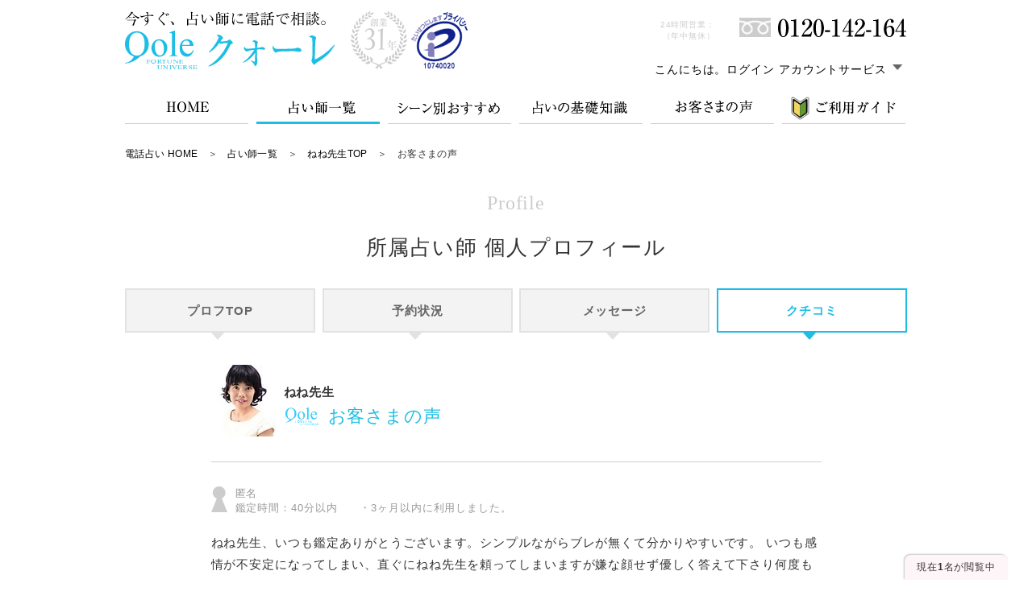

--- FILE ---
content_type: text/html
request_url: https://www.qole.com/fortune-teller/index.cgi?c=voice&ad_code=00148
body_size: 10399
content:
<!DOCTYPE html>
<html>
<head>
<meta charset="utf-8" />
<meta name="viewport" content="width=device-width,initial-scale=1.0,minimum-scale=1.0,maximum-scale=1.0,user-scalable=no">
<meta name="description" content="クォーレ占い電話相談に出演している、専属プロ占い師ねね先生についての、お客さまの声です。 1ページ目">
<meta name="keywords" content="ねね,占い師、クチコミ,口コミ">
<title>ねね先生についてのお客さまの声｜クォーレ 1ページ目</title>
<link rel="canonical" href="index.cgi?c=voice&ad_code=00148">
<link rel="stylesheet" type="text/css" href="../common/css/import.css" media="all">
<link rel="stylesheet" type="text/css" href="../common/css/pc/import.css" media="all">
<link rel="stylesheet" type="text/css" href="../common/css/pc/inpage.css" media="all">
<link rel="stylesheet" type="text/css" href="../common/css/pc/system.css" media="all">
<link rel="stylesheet" type="text/css" href="../common/css/pc/inpage2.css" media="all">
<!-- Google Tag Manager -->
<script>(function(w,d,s,l,i){w[l]=w[l]||[];w[l].push({'gtm.start':
new Date().getTime(),event:'gtm.js'});var f=d.getElementsByTagName(s)[0],
j=d.createElement(s),dl=l!='dataLayer'?'&l='+l:'';j.async=true;j.src=
'https://www.googletagmanager.com/gtm.js?id='+i+dl;f.parentNode.insertBefore(j,f);
})(window,document,'script','dataLayer','GTM-W8H7CJK');</script>
<!-- End Google Tag Manager -->
</head>
<body class="pc" id="ptop">
<div id="container">
  <!-- header -->
  <div id="h_wrapper"></div>
  <!-- /header -->
  <!-- contents -->
  <div class="contents" id="profile_voice">
    <p id="pnkz"><a href="/">電話占い HOME</a>　＞　<a href="/fortune-teller/index.cgi">占い師一覧</a>　＞　<a href="?c=zoom&amp;ad_code=00148">ねね先生TOP</a>　＞　お客さまの声</p>
    <h2 class="title">Profile<span>所属占い師 個人プロフィール</span></h2>
    <div class="c_wrapper">
      <ul class="submenu sub_prof">
        <li><a href="?c=zoom&amp;ad_code=00148">プロフTOP</a></li>
        <li><a href="?c=schedule&amp;ad_code=00148">予約状況</a></li>
        <li><a href="?c=message&amp;ad_code=00148">メッセージ</a></li>
        <li class="current"><a href="#">クチコミ</a></li>
      </ul>
    </div>
    
    <div class="voice_box">
      <dl class="profile_header">
        <dt><img src="/_02_proft/02_img/04_80x97/148_nene.jpg" alt="ねね先生"></dt>
        <dd>
        <p>ねね先生</p>
        <h3><img src="../img/_02_proft/schedule_qole.gif" alt="">お客さまの声</h3>
        </dd>
      </dl>
      <dl id="voice">
        <dt>匿名<br>
        鑑定時間：40分以内　　・3ヶ月以内に利用しました。</dt>
        <dd>
        <p>ねね先生、いつも鑑定ありがとうございます。シンプルながらブレが無くて分かりやすいです。
いつも感情が不安定になってしまい、直ぐにねね先生を頼ってしまいますが嫌な顔せず優しく答えて下さり何度も救われてるし、声を聞くだけでホッとします。お陰様で少しずつではありますが前向きに捉えられてきてます。明るい未来を信じて進みたいと思います。いつも本当にありがとうございます！これからも頼りにしてます。</p>
        </dd>
        <dt>匿名<br>
        鑑定時間：40分以上　　・3ヶ月以内に利用しました。</dt>
        <dd>
        <p>ねね先生、
いつも鑑定ありがとうございます。
先生のブレない鑑定で、
迷いや不安が、
吹っ切れます。
同じような悩みが
多いのですが、
またよろしくお願いします。
</p>
        </dd>
        <dt>匿名<br>
        鑑定時間：20分以内　　・3ヶ月以内に利用しました。</dt>
        <dd>
        <p>とっても安心感があり、頼もしくて素敵な先生です。
ありがとうございましたm(_ _)m

またよろしくお願いします。</p>
        </dd>
        <dt>匿名<br>
        鑑定時間：40分以上　　・6ヶ月以内に利用しました。</dt>
        <dd>
        <p>すごく辛くて耐えられない状態だったので、明るく力強いお話しぶりに救われました。短時間で要点をまとめてくださる鑑定にも、先生の誠実なお人柄が反映されているようです。素敵な先生との出会いが嬉しくなりました。</p>
        </dd>
        <dt>匿名<br>
        鑑定時間：40分以内　　・6ヶ月以内に利用しました。</dt>
        <dd>
        <p>鑑定ありがとうございました。
彼から連絡が来るかどうか見てもらった際に、13の数字が強く出てるから、今から13分後か13時間後に連絡が来ると思う。と言われたのですがなんと13分後、ドンピシャの時間に連絡が来ました！そして内容も当たってました。とてもびっくりしました。ありがとうございました。またよろしくお願いします。</p>
        </dd>
        <dt>匿名<br>
        鑑定時間：20分以内　　・6ヶ月以内に利用しました。</dt>
        <dd>
        <p>サラッとねね先生に言われたことが当たってました。
深い鑑定ではないのですが、短時間で占ってくださるし、深くない分、シンプルで分かりやすいです。
一言で言うと、無駄のない鑑定スタイルです。</p>
        </dd>
        <dt>匿名<br>
        鑑定時間：30分以内　　・6ヶ月以内に利用しました。</dt>
        <dd>
        <p>定期的にお世話になっています＾＾
鑑定に微塵も無駄が無く、具体的なので本当に助かっています。
占いの技術だけでなく、とても聡明な方なのだと思います。

先日相談したいときにねね先生がお休みだったので
他の先生にお願いしたのですが、聞きたいことが聞けず残念でした。
クォーレはよい先生ばかりだと思うのですが、ごくたまに自分のお話が多い、
こちらの質問にかぶせて話を聞いてくれない感じの先生に当たると
「ねね先生の鑑定に入って勉強してほしい」と思ってしまいます。

ねね先生いつもありがとうございます。</p>
        </dd>
        <dt>匿名<br>
        鑑定時間：30分以内　　・6ヶ月以内に利用しました。</dt>
        <dd>
        <p>先程もお世話になりました。納得と大満足の鑑定内容でした。ねね先生とお話しをした後は、とてもサッパリとした爽快な気分。きっと今後どうしたら良いのかが、ハッキリ分かるからなんでしょうね。今や、ねね先生の鑑定なしではいられない位に頼って信じております。かなりオススメの先生です。</p>
        </dd>
        <dt>匿名<br>
        鑑定時間：30分以内　　・6ヶ月以内に利用しました。</dt>
        <dd>
        <p>ねね先生に相談する度に、眠れなくなるような悩みが、前向きな『前進』の気持ちに切り替わります。鑑定結果も驚く位に当たるので、自信をもって進めます。</p>
        </dd>
        <dt>匿名<br>
        鑑定時間：30分以内　　・1年以内に利用しました。</dt>
        <dd>
        <p>好きな人と遊びに行く前日に見てもらったことが当たりました。
また報告も兼ねて相談させてください。
気さくなねね先生にだから他の占い師に相談できないことも話せました。
いつも些細なことでも親身になって聞いてくださり、ありがとうございます。</p>
        </dd>
        <!--dt>トゥームストンドライバー<br>
        鑑定時間：10分以内（1ヶ月以内利用）
        <span>2014年4月12日入力</span></dt>
        <dd>
        <p>クォーレ占い電話相談はただいま営業中です。本日も平常どおり深夜2：00まで受付しております。クォーレ占い電話相談はただいま営業中です。本日も平常どおり深夜2：00まで受付しております。おります。</p>
        <span>このレビューは参考になりましたか？<a href="#" class="btn">はい</a><a href="#" class="btn">いいえ</a></span>
        </dd-->
      </dl>
      <ul class="pagenation">
        <li><span>1</span></li>
        <li><a href="?c=voice&amp;sk=10&amp;ad_code=00148">2</a></li>
        <li><a href="?c=voice&amp;sk=20&amp;ad_code=00148">3</a></li>
        <li><a href="?c=voice&amp;sk=30&amp;ad_code=00148">4</a></li>
        <li><a href="?c=voice&amp;sk=40&amp;ad_code=00148">5</a></li>
        <li><a href="?c=voice&amp;sk=50&amp;ad_code=00148">6</a></li>
        <li><a href="?c=voice&amp;sk=60&amp;ad_code=00148">7</a></li>
        <li><a href="?c=voice&amp;sk=70&amp;ad_code=00148">8</a></li>
        <li><a href="?c=voice&amp;sk=80&amp;ad_code=00148">9</a></li>
        <li><a href="?c=voice&amp;sk=90&amp;ad_code=00148">10</a></li>
      </ul>
      <p class="btn_area"><a href="?c=zoom&amp;ad_code=00148" class="btn02">戻る</a></p>
    </div>
    <div class="c_wrapper">
      <ul class="submenu sub_prof under">
        <li><a href="?c=zoom&amp;ad_code=00148">プロフTOP</a></li>
        <li><a href="?c=schedule&amp;ad_code=00148">予約状況</a></li>
        <li><a href="?c=message&amp;ad_code=00148">メッセージ</a></li>
        <li class="current"><a href="#">クチコミ</a></li>
      </ul>
    </div>
  </div>
  <!-- /contents -->
  <!-- view count -->
  <div id="view_count">
    現在<span class="txt_b"></span>名が閲覧中
  </div>
  <!-- /view count -->
  <!-- footer -->
  <div id="f_wrapper"></div>
  <!-- /footer -->
</div>
<div id="side_wrapper"></div>
<!--js-->
<script type="text/javascript" src="../common/js/common.js"></script>
<script type="text/javascript">
$(document).ready(function(){
  $.ajax({
    cache: false,
    type: "post",
    url: "../ajax.cgi",
    data: {
      c : 'now',
      href : document.location.search
    },
    success: function(response){
      $('#view_count .txt_b').html(response);
    }
  });
});
</script>
<!--/js-->


</body>
</html>


--- FILE ---
content_type: text/html; charset=UTF-8
request_url: https://www.qole.com/include/header.html
body_size: 5245
content:
<div id="header">
  <h1 id="logo">
    <a href="/"><img src="/img/logo.gif" alt="今すぐ、プロ占い師に相談。占い電話相談"></a>
  </h1>
  <ul class="mark_list">
    <li><img src="/img/logo_anv.png" alt="創業31周年"></li>
    <li><a href="https://privacymark.jp/" target="_blank"><img src="/img/pmark.png" alt="たいせつにしますプライバシー"></a></li>
  </ul>
  <div id="hnavi">
  　<p class="eigyoutime">24時間営業：<br>（年中無休）</p>
    <p class="htel"><a href="/guide/flow/"><img src="/img/header_tel2.gif" width="215" height="40" alt="クォーレ コールセンターTel:0120-142-164"></a></p>
    <!-- mymenu -->
    <div id="mymenu">loading...</div>
    <!-- /mymenu-->
  </div>
  <ul class="gnavi">
    <li><a href="/"><img src="/img/navi-out-01.gif" width="153" height="40" alt="HOME"></a></li>
    <li><a href="/fortune-teller/index.cgi"><img src="/img/navi-out-02.gif" width="153" height="40" alt="占い師一覧"></a>
    <ul>
      <li><a href="/fortune-teller/index.cgi">占い師 一覧</a></li>
      <li><a href="/navigator/index.cgi?c=question">占い師ナビゲーター</a></li>
      <li><a href="/fortune-teller/index.cgi?c=ranking">ランキング</a></li>
      <li><a href="/schedule/index.cgi">スケジュール 一覧</a></li>
      <li><a href="/fortune-teller/?c=search">詳細検索</a></li>
    </ul>
    </li>
    <li><a href="/scene/"><img src="/img/navi-out-03.gif" width="153" height="40" alt="シーン別おすすめ"></a>
    <ul>
      <li><a href="/scene/">シーン別活用法</a></li>
      <li><a href="/reason/">選ばれる理由</a></li>
    </ul>
    </li>
    <li><a href="/basic/"><img src="/img/navi-out-04.gif" width="153" height="40" alt="占いの基礎知識"></a>
    <ul>
      <li><a href="/basic/">占いについて</a></li>
      <li><a href="/basic/#howto">占い方法について</a></li>
    </ul>
    </li>
    <li><a href="/voice/index.html"><img src="/img/navi-out-05.gif" width="153" height="40" alt="お客様の声"></a>
    <ul>
      <li><a href="/user_voice/index.cgi">クチコミ</a></li>
      <li><a href="/voice/outside.html">外部アンケート</a></li>
      <li><a href="/voice/inside.html">内部アンケート</a></li>
      <li><a href="/voice/index.cgi">感想と返答</a></li>
    </ul>
    </li>
    <li><a href="/info/"><img src="/img/navi-out-06.gif" width="153" height="40" alt="ご利用ガイド"></a>
    <ul>
      <li><a href="/guide/flow/">ご利用の流れ</a></li>
      <li><a href="/pay/">料金とお支払い</a></li>
      <li><a href="/info/camp/">開催中のキャンペーン</a></li>
      <li><a href="/info/index.html#faq">困ったときは</a></li>
      <li><a href="/info/cprof/">会社情報</a></li>
    </ul>
    </li>
  </ul>
  <!-- fixed gnavi -->
  <div id="fixed_header">
    <ul class="gnavi">
      <li><a href="/"><img src="/img/navi_fixed-out-01.gif" width="147" height="40" alt="HOME"></a></li>
      <li><a href="/fortune-teller/index.cgi"><img src="/img/navi_fixed-out-02.gif" width="147" height="40" alt="占い師一覧"></a>
      <ul>
        <li><a href="/fortune-teller/index.cgi">占い師 一覧</a></li>
        <li><a href="/navigator/index.cgi?c=question">占い師ナビゲーター</a></li>
        <li><a href="/fortune-teller/index.cgi?c=ranking">ランキング</a></li>
        <li><a href="/schedule/index.cgi">スケジュール 一覧</a></li>
        <li><a href="/fortune-teller/?c=search">詳細検索</a></li>
      </ul>
      </li>
      <li><a href="/scene/"><img src="/img/navi_fixed-out-03.gif" width="147" height="40" alt="シーン別おすすめ"></a>
      <ul>
        <li><a href="/scene/">シーン別活用法</a></li>
        <li><a href="/reason/">選ばれる理由</a></li>
      </ul>
      </li>
      <li><a href="/basic/"><img src="/img/navi_fixed-out-04.gif" width="147" height="40" alt="占い基礎知識"></a>
      <ul>
        <li><a href="/basic/">占いについて</a></li>
        <li><a href="/basic/#howto">占い方法について</a></li>
      </ul>
      </li>
      <li><a href="/voice/index.html"><img src="/img/navi_fixed-out-05.gif" width="147" height="40" alt="お客様の声"></a>
      <ul>
        <li><a href="/user_voice/index.cgi">クチコミ</a></li>
        <li><a href="/voice/outside.html">外部アンケート</a></li>
        <li><a href="/voice/inside.html">内部アンケート</a></li>
        <li><a href="/voice/index.cgi">感想と返答</a></li>
      </ul>
      </li>
      <li><a href="/info/"><img src="/img/navi_fixed-out-06.gif" width="147" height="40" alt="ご利用ガイド"></a>
      <ul>
        <li><a href="/guide/flow/">ご利用の流れ</a></li>
        <li><a href="/pay/">料金とお支払い</a></li>
        <li><a href="/info/camp/"><span>開催中のキャンペーン</span></a></li>
        <li><a href="/info/index.html#faq">困ったときは</a></li>
        <li><a href="/info/cprof/">会社情報</a></li>
      </ul>
      </li>
      <li class="btn_account"><a href="javascript:void(0)" class="fixed_login"><img src="/img/navi_fixed06_out.gif" width="55" height="40" alt="アカウントサービス"></a></li>
    </ul>
  </div>
</div>


--- FILE ---
content_type: text/html; charset=UTF-8
request_url: https://www.qole.com/include/footer.html
body_size: 9040
content:
<div id="footer">
  <div id="ptop">
    <a href ="#ptop"><img src="/img/ptop_btn.gif" width="60" height="37" alt="ページの先頭へ" class="lazy"></a>
  </div>
  <div id="footer_banner">
    <!--div>
          <img src="/img/footer_banner01.gif" width="450" height="193" alt="専門オペレータが、占い方法やあなたに合った占い師まで、親切丁寧にご案内いたします。" class="fl">
          <a href="/guide/flow/"><img src="/img/footer_banner02.jpg" width="507" height="193" alt="占い電話相談 Powerd by Qole クォーレ コールセンター（午前１０時～深夜2時まで） Tel:0120-142-164" class="fr"></a>
        </div-->
    <div id="footer_ac">
      <div class="ac_head">
        <p class="catch">ご登録（無料）はネットか電話で。ご不明な点はおきがるにご質問ください。</p>
        <img src="/img/footer_ac_title2.png" alt="占い電話相談 すべての時間帯にオペレータが常駐しております。" class="lazy">
        <dl>
          <dt>ネット受付</dt>
          <dd><a href="/signup/index.cgi"><img src="/img/footer_ac_entry.png" alt="利用登録する（無料）" class="lazy"></a></dd>
          <dt>電話受付</dt>
          <dd><img src="/img/footer_ac_tel2.png" alt="0120-142-164" class="lazy"></dd>
        </dl>
        <p class="ac_more"><a href="javascript:void(0)">ご利用案内</a></p>
      </div>
      <div class="ac_body">
        <div>
          <dl>
            <dt>占い料金</dt>
            <dd>
              <p>１分単位の課金制で、無駄なくお客さまの自由にご利用いただけます。</p>
              <p><strong>1分間／170円</strong>（税込187円）～</p>
              <p>・占い師個別料金<br>
                ・携帯電話利用ＯＫ</p>
            </dd>
            <dt>通話料</dt>
            <dd>
              <p><strong>０円。</strong>通話料は上記占い料金に含まれております。</p>
            </dd>
            <dt>指名・予約</dt>
            <dd>
              <p><strong>０円。</strong>占い師の指名や予約は無料です。</p>
            </dd>
          </dl>
          <dl>
            <dt>登録・解除</dt>
            <dd>
              <p><strong>ご利用登録・解除は無料</strong>です。もちろんいつでも自由に登録解除できます。</p>
              <p>仮登録（無料）は<a href="/signup/index.cgi">こちら</a>から。</p>
            </dd>
            <dt>キャンセル</dt>
            <dd>
              <p>ご利用前のキャンセルに関しては、<br>
                一切料金はご請求いたしません。</p>
            </dd>
            <dt>その他手数料</dt>
            <dd>
              <p>後払いのお支払い方法をご選択の場合、各金融機関への振り込み手数料がかかります。</p>
            </dd>
          </dl>
          <dl>
            <dt>営業時間</dt>
            <dd>
              <p><strong>24時間</strong><br>
              （コールセンター：平日10時～深夜1時）</p>
              <!--p class="indent">※深夜2時の時点で鑑定中の場合、<br>
                お客様の任意で継続可能です。</p-->
            </dd>
            <dt>支払い方法</dt>
            <dd>
              <p>下記いずれかの方法でお支払いください。</p>
              <p>・後払い（コンビニ・銀行・郵便局）<br>
                ・前払い（ポイント購入）<br>
                ・クレジットカード<br>
                ・Amazon Pay</p>
              <p><img src="/img/footer_ac_card.png" alt="" class="lazy"></p>
              <p class="indent">※後払いはご利用日より7日以内にお支払いお願いします。</p>
            </dd>
          </dl>
        </div>
        <div>
          <dl>
            <dt>電話占いのお申し込みは2通り</dt>
            <dd>
              <ul class="entry_step">
                <li class="icon">
                  <p><img src="/img/footer_ac_icon01.png" alt="" class="lazy"><span>ネット受付</span></p>
                  <p><img src="/img/footer_ac_icon02.png" alt="" class="lazy"><span>電話受付</span></p> 
                </li>
                <li>
                  <p>ホームページ上から登録をする（無料）</p>
                  <p>コールセンターに電話をする<br>(平日10時～深夜1時)</p>
                </li>
                <li>
                  <p>占い師のプロフィールページから申込む</p>
                  <p>はじめての利用を告げて登録（無料）</p>
                </li>
                <li>
                  <p>約10分後に占い師から電話がかかってくる</p>
                </li>
                <li>
                  <p>電話を受け、好きな時間だけ相談する</p>
                </li>
                <li>
                  <p>後日指定の支払い方法で料金を支払う</p>
                </li>
              </ul>
            </dd>
          </dl>
          <p class="note">＜・・・こちらもお読みください・・・＞<br>
            ・18歳未満の方のご利用はご遠慮ください。　電話占いのご利用にあたっては、登録規約およびWEBサイト利用規約への同意が必要となります。ご確認ください。<br>
            ・ご不明な点は電話占い受付（コールセンター）までお電話（0120-142-164）いただくか、サイト内のご利用ガイド、よくある質問、ヘルプなどをご参照ください。</p>
        </div>
        <p class="ac_close"><a href="javascript:void(0)">閉じる</a></p>
      </div>
    </div>
  </div>
  <div id="footer_contents">
    <p id="f_logo"><a href="http://www.qole.co.jp/" target="_blank"><img src="/img/footer_logo.png" width="180" height="150" alt="Qole" class="lazy"></a></p>
    <div id="f_box">
      <div>
        <p>株式会社クォーレはNHKやフジテレビ、テレビ朝日ほかさまざまなメディアに紹介されている、占い事業者です。1994年の創業以来、一般のお客さま・企業さま向けに、プロ占い師による電話鑑定サービス「電話占い」をはじめ、さまざまな占いサービスを提供しています。</p>
        <dl id="pmark">
          <dt><a href="https://privacymark.jp/" target="_blank"><img src="/img/pmark.png" width="80" height="85" alt="たいせつにしますプライバシー" class="lazy"></a></dt>
          <dd>クォーレは、一般財団法人日本情報経済社会推進協会より日本で初めてプライバシーマークを付与された占い事業者です。お客様の個人情報を適切に管理運用しています。</dd>
        </dl>
        <dl id="pinkribbon">
          <dt><a href="https://www.qole.co.jp/?p=110" target="_blank"><img src="/img/footer_pinkribbon.png" width="38" height="74" alt="ピンクリボン" class="lazy"></a></dt>
          <dd>女性が心と身体の両面から健康であることを応援したい、そんな想いからクォーレはピンクリボン運動に取り組んでいます。収益金の一部を認定NPO法人乳房健康研究会に寄付しています。</dd>
        </dl>
        <div id="ssl">
          <div id="DigiCertClickID_pha-TLjm" data-language="en">
            <a href="https://www.digicert.com/ev-ssl-certification/">EV SSL Certificate</a>
          </div>
        </div>
      </div>
      <div id="f_navi">
        <ul>
          <li><a href="http://www.qole.co.jp/" target="_blank"><img src="/img/footer_navi01.gif" width="178" height="111" alt="クォーレ コーポレートサイト" class="lazy"></a></li>
          <li><a href="/biz/dispatch/" target="_blank"><img src="/img/footer_navi02.gif" width="178" height="111" alt="占い師派遣" class="lazy"></a></li>
          <li><a href="/recruit/"><img src="/img/footer_navi03.gif" width="178" height="111" alt="占い師募集" class="lazy"></a></li>
          <li><a href="/free/" target="_blank"><img src="/img/footer_navi04.gif" width="178" height="111" alt="無料占い" class="lazy"></a></li>
        </ul>
      </div>
      <dl id="copyright">
        <dt>
          <a href="/">電話占い HOME</a>　|　<a href="/info/cprof/">会社概要</a>　|　<a href="/sitemap/">サイトマップ</a>　|　<a href="/info/webpolicy/index.html">規約</a>　|　<a href="/guide/pm/">個人情報</a>　|　<a href="/guide/pm/cookie.html">Cookieポリシー</a>　|　<a href="/info/index.html#contact">お問い合わせ</a>
        </dt>
        <dd>株式会社クォーレ<span>Copyright (C) Qole Inc. All Rights Reserved.</span></dd>
      </dl>
    </div>
  </div>
  <div id="pc_to_sp"><a href="javascript:void(0)"><i class="fa fa-mobile" aria-hidden="true"></i> スマートフォン版を表示</a></div>
</div>


--- FILE ---
content_type: text/html
request_url: https://www.qole.com/ajax.cgi
body_size: 802
content:

        <ul>
          <li><a href="https://www.qole.co.jp/" target="_blank"><img src="/image/other_banner/16/banner_1.jpg" width="178" height="111" alt="株式会社クォーレ｜コーポレートサイト"></a></li>
          <li><a href="https://www.qole.com/guide/palm/" target="_blank"><img src="/image/other_banner/141/banner_1.jpg" width="178" height="111" alt="でんわ手相占い"></a></li>
          <li><a href="https://www.qole.com/recruit/index.html " target="_blank"><img src="/image/other_banner/180/banner_1.jpg" width="178" height="111" alt="占い師募集"></a></li>
          <li><a href="https://qole1.com/ " target="_blank"><img src="/image/other_banner/13/banner_1.jpg" width="178" height="111" alt="プロ占い師たちの無料占い"></a></li>
        </ul>


--- FILE ---
content_type: text/html
request_url: https://www.qole.com/signup/index.cgi?c=ajax_sign&r=972
body_size: 472
content:
<p id="loginname">
  <!-- ログアウト -->
  <span>こんにちは。<a href="#">ログイン アカウントサービス</a></span>
  <!-- /ログアウト -->
</p>
<div class="loginmenu">
  <!-- ログアウト -->
  <div class="logout">
    <div class="btn"><a href="/signup/index.cgi?c=signin">ログイン</a></div>
    <p class="align_r"><a href="/signup/index.cgi">新規登録(無料)はこちら</a></p>
  </div>
  <!-- /ログアウト -->
</div>


--- FILE ---
content_type: text/css
request_url: https://www.qole.com/common/css/import.css
body_size: 145
content:
@charset "shift_jis";
@import url(layout.css?20200601);
@import url(https://maxcdn.bootstrapcdn.com/font-awesome/4.5.0/css/font-awesome.min.css);

--- FILE ---
content_type: text/css
request_url: https://www.qole.com/common/css/pc/import.css
body_size: 157
content:
@charset "shift_jis";
@import url(//fonts.googleapis.com/css?family=Cardo);
@import url(reset.css);
@import url(base.css);
@import url(layout.css?20200601);


--- FILE ---
content_type: text/css
request_url: https://www.qole.com/common/css/pc/inpage.css
body_size: 138501
content:
@charset "utf-8";

/*  Inpage Common
-----------------------------------------------------------------------------*/
.btitle {
  font-size: 20px;
  font-weight: normal;
  padding: 15px;
  border-top: solid 2px #ff4075;
  border-bottom: solid 1px #e5e5e5;
}

/*  Info
-----------------------------------------------------------------------------*/
/*  info --------------------------------*/
#info .box {
  padding: 30px 0 0;
  width: 730px;
  overflow: hidden;
}

#info .box ul { width: 780px; }

#info .box ul:after {
  height: 0;
  display: block;
  clear: both;
  content: " ";
}

#info .box li { float: left; }

#info .col3 {
  padding-bottom: 30px;
  border-bottom: solid 1px #e5e5e5;
}

#info .col3 li { padding-right: 35px; }

#info .col3 li img {
  width: 220px;
  height: auto;
}

#info .col2 li { padding: 0 50px 30px 0; }

#info .col2 li img {
  width: 340px;
  height: auto;
}

#info .sp { display: none; }

#info .wrap {
  margin: 0 0 40px;
  padding: 15px;
  background: #FFF9FB;
}

#info .wrap ul {
  box-sizing: border-box;
  padding: 10px;
  border: solid 1px #fde4ec;
  width: 100%;
  background: #fff;
}

#info .wrap ul:after {
  height: 0;
  display: block;
  clear: both;
  content: " ";
}

#info .wrap li { float: left; }

#info .wrap li a {
  text-decoration: none;
  padding: 5px 20px 5px 20px;
  display: block;
  position: relative;
}

#info .wrap li a:before {
  font: normal normal normal 10px/1 FontAwesome;
  text-rendering: auto;
  -webkit-font-smoothing: antialiased;
  -moz-osx-font-smoothing: grayscale;
  transform: translate(0, 0);
  font-size: inherit;
  color: #BEBEBE;
  top: 8px;
  left: 10px;
  content: "\f0da";
  position: absolute;
}

#info .telbox { padding-bottom: 30px; }
#info .telbox span { color: #666; }

#info .contact_press {
  margin: 0 0 30px;
  padding: 15px;
  background: #f5f5f5;
}

#info .contact_press dt {
  font-size: 16px;
  font-weight: bold;
  padding: 0 5px 10px;
}

#info .contact_press dd {
  box-sizing: border-box;
  padding: 10px 20px 10px 340px;
  border: solid 1px #ccc;
  width: 100%;
  background: #fff;
  position: relative;
}

#info .contact_press .freetel {
  font-size: 30px;
  top: 8px;
  left: 20px;
  position: absolute;
}

#info .contact_press .freetel span {
  -webkit-border-radius: 5px;
  border-radius: 5px;
  font-size: 16px;
  color: #fff;
  line-height: 24px;
  vertical-align: top;
  margin: 9px 5px 0 0;
  padding: 2px 5px;
  display: inline-block;
  background: #ff4075;
}

#info .contact_press .time { color: #ff4075; }

/*  Soundness --------------------------------*/
#info_soundness .c_wrapper {
  background: #ffffff;
  background: -webkit-gradient(linear, left top, left bottom, color-stop(0%, #ffffff), color-stop(89%, #f3f3f3), color-stop(100%, #ffffff));
  background: -webkit-linear-gradient(top, #ffffff 0%, #f3f3f3 89%, #ffffff 100%);
  background: -ms-linear-gradient(top, #ffffff 0%, #f3f3f3 89%, #ffffff 100%);
  background: linear-gradient(to bottom, #ffffff 0%, #f3f3f3 89%, #ffffff 100%);
  filter: progid:DXImageTransform.Microsoft.gradient( startColorstr='#ffffff', endColorstr='#ffffff', GradientType=0 );
}

#info_soundness .intro_box {
  font-family: "ヒラギノ明朝 ProN W6", "HiraMinProN-W6", "HG明朝E", "ＭＳ Ｐ明朝", "MS PMincho", "MS 明朝", serif;
  text-align: center;
  padding: 25px 0 40px;
}

#info_soundness .intro_box p {
  font-size: 18px;
  color: #00ccff;
  line-height: 26px;
  text-align: left;
  margin: 0 auto;
  padding: 35px 0 53px;
  width: 400px;
}

#info_soundness .dl_box {
  border-radius: 12px;
  margin: 0 142px;
  padding: 20px 20px 20px 25px ;
  background: #00ccff;
  position: relative;
}

#info_soundness .dl_box p {
  color: #fff;
  padding: 0 100px 0 0;
}

#info_soundness .dl_box a {
  border-radius: 20px;
  color: #000;
  text-align: center;
  text-decoration: none;
  margin: 10px 120px 0;
  padding: 5px 10px 5px 35px;
  display: block;
  background: #fff;
  position: relative;
}

#info_soundness .dl_box a:before {
  width: 17px;
  height: 17px;
  top: 8px;
  left: 30px;
  background: url(../../../info/soundness/img/icon_arrow.png) no-repeat;
  background-size: 100%;
  content: "";
  position: absolute;
}

#info_soundness .dl_box a:hover {
  -moz-opacity: 0.7;
  opacity: 0.7;
  filter: alpha(opacity=70);
}

#info_soundness .dl_box img.pic {
  top: -10px;
  right: 20px;
  position: absolute;
}

#info_soundness .box_point {
  font-family: "ヒラギノ明朝 ProN W6", "HiraMinProN-W6", "HG明朝E", "ＭＳ Ｐ明朝", "MS PMincho", "MS 明朝", serif;
  margin: 0 auto;
  width: 670px;
}

#info_soundness .box_point dt {
  font-size: 20px;
  color: #00ccff;
  line-height: 28px;
  padding: 75px 0 0;
}

#info_soundness .box_point ul { padding: 0 0 0 20px; }

#info_soundness .box_point li {
  font-size: 20px;
  line-height: 27px;
  text-indent: -10px;
  padding: 10px 0 10px 10px;
}

#info_soundness .sign_box {
  font-family: "ヒラギノ明朝 ProN W6", "HiraMinProN-W6", "HG明朝E", "ＭＳ Ｐ明朝", "MS PMincho", "MS 明朝", serif;
  font-size: 20px;
  line-height: 34px;
  text-align: center;
  padding: 70px 0 0;
}

#info_soundness .last_box {
  font-family: "ヒラギノ明朝 ProN W6", "HiraMinProN-W6", "HG明朝E", "ＭＳ Ｐ明朝", "MS PMincho", "MS 明朝", serif;
  text-align: center;
  padding: 70px 0 100px;
}

#info_soundness .last_box p {
  font-size: 16px;
  color: #00ccff;
  line-height: 26px;
  text-align: left;
  margin: 0 auto;
  padding: 45px 0 0;
  width: 454px;
}

/*  Webpolicy
-----------------------------------------------------------------------------*/
#webpolicy .box01 { padding: 0 30px 50px; }

#webpolicy .box01 dt {
  font-weight: bold;
  margin: 0 0 40px;
}

#webpolicy .box01 dd { padding: 0 0 20px; }

#webpolicy .box01 dd h3 {
  font-size: 16px;
  padding: 10px 0 0;
}

#webpolicy .box01 dd h4 {
  font-weight: normal;
  padding: 10px 5px;
}

#webpolicy .box01 dd ul { padding: 0 30px; }

#webpolicy .box01 dd li {
  text-indent: -14px;
  padding: 0 0 10px 14px;
}

#webpolicy .box01 dd ul ul { padding: 10px 0; }

/*  Guide
-----------------------------------------------------------------------------*/
/* ７つの約束 */
.seven_box {
  -webkit-box-shadow: 0 1px 5px rgba(0, 0, 0, 0.15);
  box-shadow: 0 1px 5px rgba(0, 0, 0, 0.15);
  margin: 30px 20px 40px;
  padding: 40px 50px 50px;
  border: solid 3px #FDEDF3;
  background: url(../../../guide/img/bg01.gif) no-repeat 26px 24px;
  position: relative;
}

.seven_box h4 {
  font-family: "ヒラギノ明朝 ProN W3", "HiraMinProN-W3", "HG明朝E", "ＭＳ Ｐ明朝", "MS PMincho", "MS 明朝", serif;
  font-size: 24px;
  font-weight: normal;
  color: #FF648F;
  line-height: 34px;
  text-align: center;
  margin: 0 0 30px;
}

.seven_box li {
  font-family: "ヒラギノ明朝 ProN W3", "HiraMinProN-W3", "HG明朝E", "ＭＳ Ｐ明朝", "MS PMincho", "MS 明朝", serif;
  font-size: 16px;
  color: #707070;
  padding: 10px 0;
}

.seven_box li span {
  font-family: "Trajan Pro", "Trajan", "Cardo", serif;
  font-size: 26px;
  font-style: italic;
  color: #FF648F;
  margin: 0 15px 0 0;
}

/*  Privacy --------------------------------*/
#guide_pm h3 {
  font-size: 24px;
  font-weight: normal;
  line-height: 32px;
  padding: 0 0 45px;
}

#guide_pm .box01:after {
  height: 0;
  display: block;
  clear: both;
  content: " ";
}

#guide_pm .box01 .pic {
  padding: 0 25px 0 0;
  float: left;
}

#guide_pm .box01 .box { overflow: hidden; }
#guide_pm .box01 .box p { padding: 0 0 14px; }
#guide_pm .box01 .box ul { padding: 10px 0 0; }

#guide_pm .box01 .box li {
  padding: 5px 0 5px 12px;
  position: relative;
}

#guide_pm .box01 .box li:before {
  font: normal normal normal 10px/1 FontAwesome;
  text-rendering: auto;
  -webkit-font-smoothing: antialiased;
  -moz-osx-font-smoothing: grayscale;
  transform: translate(0, 0);
  font-size: inherit;
  color: #BEBEBE;
  top: 6px;
  left: 0;
  content: "\f0da";
  position: absolute;
}

#guide_pm .box01_sub {
  margin: 30px 0 50px;
  padding: 25px;
  background: #FAFAFA;
}

#guide_pm .box01_sub dt {
  font-weight: bold;
  padding: 0 0 10px;
}

#guide_pm .box01_sub dd { font-size: 12px; }
#guide_pm .box02 { padding: 20px 10px 40px; }
#guide_pm .box02 p { padding: 0 0 14px; }

#guide_pm .box03 {
  padding: 50px 30px;
  border-top: solid 1px #e5e5e5;
}

#guide_pm .box03 .box03_sub01 { padding: 40px 0 0 430px; }
#guide_pm .box03 dl { padding: 40px 0 0 ; }
#guide_pm .box03 dt { padding: 0 0 40px; }
#guide_pm .box03 dd { padding: 0 0 20px; }
#guide_pm .box03 dd ul { padding: 0 30px; }

#guide_pm .box03 dd li {
  text-indent: -14px;
  padding: 0 0 10px 14px;
}

#guide_pm .box03 dd ul ul { padding: 10px 0; }

#guide_pm .box04 dt {
  -webkit-border-radius: 10px;
  border-radius: 10px;
  padding: 5px;
  background: #f2f2f2;
}

#guide_pm .box04 dd { padding: 15px 10px; }
#guide_pm .box04 dd > p { padding-bottom: 10px; }

#guide_pm .box04 dd .links {
  margin-top: 10px;
  padding: 5px 0 5px 12px;
  position: relative;
}

#guide_pm .box04 dd .links:before {
  font: normal normal normal 10px/1 FontAwesome;
  text-rendering: auto;
  -webkit-font-smoothing: antialiased;
  -moz-osx-font-smoothing: grayscale;
  transform: translate(0, 0);
  font-size: inherit;
  color: #BEBEBE;
  top: 7px;
  left: 0;
  content: "\f0da";
  position: absolute;
}

#guide_pm .box04 dd dl { padding: 0 10px; }

#guide_pm .box04 dd dt {
  padding: 0 0 5px 0;
  border: none;
  background: none;
}

#guide_pm .box04 dd dd { padding: 0 10px 20px; }
#guide_pm .box04 dd dd p { padding: 0 0 10px 20px; }

#guide_pm .box04 dd dd p span {
  margin-left: -15px;
  padding-bottom: 2px;
  display: block;
}

#guide_pm .box05 {
  padding: 50px 30px;
  border-top: solid 1px #e5e5e5;
}

#guide_pm .box05 > dl { padding-top: 40px; }

#guide_pm .box05 dl dt {
  text-indent: -14px;
  padding: 0 0 10px 14px;
}

#guide_pm .box05 dl dl dt {
  text-indent: 0;
  padding: 0 0 10px;
}

#guide_pm .box05 dl dd { padding: 0 0 15px 10px; }
#guide_pm .box05 dd .in_text { padding-left: 10px; }
#guide_pm .box05 dd .in_text dd { padding: 0 0 10px 10px; }
#guide_pm .box05 dd .in_text ul { padding: 0; }
#guide_pm .box05 dd div { padding-bottom: 10px; }

#guide_pm .box05 dd dd div {
  width: 550px;
  float: left;
}

#guide_pm .box05 dd dt span, #guide_pm .box05 dd dd span {
  font-size: 12px;
  text-align: center;
  margin-right: 20px;
  border-right: 1px solid #ccc;
  width: 80px;
  display: block;
  float: left;
}

#guide_pm .box05 dd dd {
  text-indent: 0px;
  padding: 0 0 10px 0;
}

#guide_pm .box05 dd ul { padding-top: 10px; }

#guide_pm .box05 dd li {
  text-indent: -24px;
  padding: 0 0 5px 24px;
}

#guide_pm .box05 .sub01 { padding: 20px 0 0 360px; }

/*  Member Policy --------------------------------*/
#guide_mp { padding-bottom: 50px; }
#guide_mp .box01 { padding: 0 30px 50px; }
#guide_mp .box01 ul { padding: 10px 30px 0; }
#guide_mp .box01 ul ul { padding-top: 10px; }
#guide_mp .box01 ul ul li { padding: 0 0 10px 0; }

#guide_mp .box01 ul li {
  text-indent: -14px;
  padding: 0 0 10px 14px;
}

#guide_mp .box01 ul .noindent { text-indent: 0; }
#guide_mp .box01 .stitle { margin-bottom: 40px; }

#guide_mp .box01 h4 {
  font-size: 16px;
  padding: 40px 0 0 10px;
}

#guide_mp .box01 h5 {
  font-size: 14px;
  padding: 10px 0 0 10px;
}

#guide_mp .box01 .align_r { padding: 30px 0 0; }
#guide_mp .privacy { padding-top: 40px; }
#guide_mp .privacy dd { padding: 10px 30px 0; }
#guide_mp .privacy .sub01 { padding: 20px 0 0 360px; }
#guide_mp .privacy dl { padding-left: 10px; }

#guide_mp .privacy dl dt {
  text-indent: -14px;
  padding: 0 0 10px 14px;
}

#guide_mp .privacy dl dl dt {
  text-indent: 0;
  padding: 0 0 10px;
}

#guide_mp .privacy dd { padding: 0 0 15px 10px; }
#guide_mp .privacy dd div { padding-bottom: 10px; }

#guide_mp .privacy dd dd div {
  width: 535px;
  float: left;
}

#guide_mp .privacy dd dt span, #guide_mp .privacy dd dd span {
  font-size: 12px;
  text-align: center;
  margin-right: 20px;
  border-right: 1px solid #ccc;
  width: 80px;
  display: block;
  float: left;
}

#guide_mp .privacy dd dd {
  text-indent: 0px;
  padding: 0 0 10px 0;
}

#guide_mp .privacy dd ul { padding-top: 10px; }

#guide_mp .privacy dd li {
  text-indent: -24px;
  padding: 0 0 5px 24px;
}

/*  Kiyaku --------------------------------*/
/* index */
#guide_kiyaku .contents_l .box01 { padding: 35px 10px; }
#guide_kiyaku .contents_l ul { padding: 0 30px; }

#guide_kiyaku .contents_l li {
  text-indent: -14px;
  padding: 0 0 14px 14px;
}

#guide_kiyaku .contents_l ul ul { padding: 10px 0 0; }

#guide_kiyaku .contents_l li li {
  text-indent: -14px;
  padding: 0 0 10px 14px;
}

/* index2 and index3 */
#guide_kiyaku2 .contents_l dl, #guide_kiyaku2 .contents_l .box02 { padding: 10px 10px 30px; }
#guide_kiyaku2 .contents_l dt { font-weight: bold; }
#guide_kiyaku2 .contents_l dd { padding: 10px 0; }
#guide_kiyaku2 .contents_l .box01 { padding: 25px 10px; }
#guide_kiyaku2 .contents_l ul { padding: 10px 16px 0; }

#guide_kiyaku2 .contents_l li {
  text-indent: -14px;
  padding: 0 0 14px 14px;
}

/*  Member --------------------------------*/
#guide_member {
  font-size: 17px;
  line-height: 28px;
}

#guide_member .topica { padding: 0 0 35px; }
#guide_member .topica dt { margin: 0 0 20px; }
#guide_member .topica dd { padding: 5px 15px; }

#guide_member .anchor {
  font-size: 16px;
  padding: 30px 15px 50px;
}

#guide_member .anchor li { padding: 0 0 5px; }
#guide_member .anchor .txt_b { font-weight: normal; }

#guide_member .anchor span.num {
  -webkit-border-radius: 30px;
  border-radius: 30px;
  font-size: 14px;
  font-weight: bold;
  color: #fff;
  margin: 0 13px 0 3px;
  padding: 3px 9px 1px;
  display: inline-block;
  background: #28cdf5;
}

#guide_member .box { padding: 0 15px 30px; }

#guide_member .box .title_pri {
  width: 100%;
  display: table;
  background: #F0F0F0;
}

#guide_member .box .title_pri p {
  font-size: 10px;
  color: #fff;
  text-align: center;
  padding: 10px 0;
  width: 70px;
  display: table-cell;
  background: #28cdf5;
}

#guide_member .box .title_pri p span {
  font-family: "ヒラギノ明朝 ProN W3", "HiraMinProN-W3", "HG明朝E", "ＭＳ Ｐ明朝", "MS PMincho", "MS 明朝", serif;
  font-size: 24px;
  line-height: 30px;
  margin: 0 0 0 3px;
}

#guide_member .box .title_pri h4 {
  font-size: 18px;
  font-weight: normal;
  line-height: 24px;
  text-align: left;
  padding: 0 0 0 10px;
  display: table-cell;
}

#guide_member .box img {
  margin: 30px 50px 0 30px;
  width: 150px;
  float: left;
}

#guide_member .box dl {
  margin: 30px 30px 15px;
  overflow: hidden;
}

#guide_member .box dt {
  font-weight: bold;
  color: #1dbee5;
}

#guide_member .box dd { padding: 5px 0 15px; }
#guide_member .catch { padding: 30px 30px 0; }

/* Urana! */
#member_uranai { padding: 0 0 50px; }

#member_uranai .wrap01 {
  padding: 0 0 40px;
  overflow: hidden;
}

#member_uranai .wrap01 .box01 {
  font-size: 12px;
  line-height: 18px;
  border-right: solid 40px #fff;
  width: 260px;
  float: left;
}

#member_uranai .wrap01 .box01 { color: #999; }
#member_uranai .wrap01 .box01 dl { padding: 15px 0 0; }
#member_uranai .wrap01 .box01 dd { padding: 0 0 0 10px; }

#member_uranai .latest {
  padding: 0 0 50px;
  overflow: hidden;
}

#member_uranai .latest h3 {
  color: #fff;
  margin: 0 0 30px;
  padding: 5px 10px;
  background: #99CCFF;
}

#member_uranai .latest .pic {
  font-size: 12px;
  text-align: center;
  width: 300px;
  float: left;
}

#member_uranai .latest .data {
  padding: 0 50px 0 0;
  overflow: hidden;
}

#member_uranai .txt_blue {
  font-weight: bold;
  color: #3399FF;
}

#member_uranai .thanks_box h3 {
  color: #fff;
  margin: 0 0 30px;
  padding: 5px 10px;
  background: #D98CB3;
}

#member_uranai .f_catch {
  font-size: 20px;
  text-align: center;
  padding: 30px 0;
}

#member_uranai .box03 {
  padding: 0 30px;
  overflow: hidden;
}

#member_uranai .box03 img {
  margin: 0 40px 0 0;
  float: left;
}

/*  Feature --------------------------------*/
#guide_feature p.txtbox01 { padding: 0 0 30px; }

#guide_feature .title_pri {
  width: 100%;
  display: table;
  background: #F0F0F0;
}

#guide_feature .title_pri p {
  font-family: "ヒラギノ明朝 ProN W3", "HiraMinProN-W3", "HG明朝E", "ＭＳ Ｐ明朝", "MS PMincho", "MS 明朝", serif;
  font-size: 18px;
  color: #fff;
  text-align: center;
  padding: 15px 0;
  width: 50px;
  display: table-cell;
  background: #1dbee5;
}

#guide_feature .title_pri h4 {
  font-size: 18px;
  font-weight: normal;
  line-height: 24px;
  text-align: left;
  padding: 0 0 0 10px;
  display: table-cell;
}

#guide_feature .feature_wrap, #guide_feature .seven_wrap { padding: 25px 10px 30px; }

#guide_feature .feature_wrap .box {
  padding: 25px 25px 50px;
  overflow: hidden;
}

#guide_feature .feature_wrap .box img {
  margin: 0 0 0 40px;
  float: right;
}

#guide_feature .feature_wrap .privacy {
  border-left: solid 40px #fff;
  width: 100px;
  float: right;
}

#guide_feature .feature_wrap .privacy img {
  margin: 0;
  float: none;
}

#guide_feature .seven_wrap dd { padding: 20px 25px 30px; }

/*  Trouble --------------------------------*/
#guide_trouble { padding: 0 0 50px; }

#guide_trouble .f_catch {
  font-size: 24px;
  font-weight: normal;
  text-align: center ;
}

#guide_trouble .first_box {
  padding: 50px 0 40px;
  overflow: hidden;
}

#guide_trouble .first_box p {
  margin: 0 10px 0 30px;
  float: right;
}

#guide_trouble .first_box p img {
  -webkit-box-shadow: 0 1px 5px rgba(0, 0, 0, 0.15);
  box-shadow: 0 1px 5px rgba(0, 0, 0, 0.15);
  border: solid 4px #fff;
}

#guide_trouble .first_box .box {
  font-size: 12px;
  margin: 30px 0 0;
  padding: 25px;
  background: #FAFAFA;
}

#guide_trouble .title_pri {
  width: 100%;
  display: table;
  background: #F0F0F0;
}

#guide_trouble .title_pri p {
  font-family: "ヒラギノ明朝 ProN W3", "HiraMinProN-W3", "HG明朝E", "ＭＳ Ｐ明朝", "MS PMincho", "MS 明朝", serif;
  font-size: 18px;
  color: #fff;
  text-align: center;
  padding: 15px 0;
  width: 50px;
  display: table-cell;
  background: #1dbee5;
}

#guide_trouble .title_pri h4 {
  font-size: 18px;
  font-weight: normal;
  line-height: 24px;
  text-align: left;
  padding: 0 0 0 10px;
  display: table-cell;
}

#guide_trouble .box01 { padding: 20px 15px 50px; }
#guide_trouble .point { color: #1dbee5; }

#guide_trouble .box01 .pic, #guide_trouble .box02 .pic {
  text-align: center;
  margin: 0 0 0 30px;
  float: right;
}

#guide_trouble .box02 .pic p {
  font-size: 10px;
  color: #959595;
  line-height: 14px;
  text-align: left;
  width: 150px;
}

#guide_trouble p.att {
  font-size: 12px;
  margin: 10px 0 20px;
  padding: 25px;
  background: #FAFAFA;
}

#guide_trouble .box02 { padding: 20px 15px 50px; }
#guide_trouble .box02 ul { padding: 25px 0 25px 15px; }
#guide_trouble .box03 { padding: 20px 15px 50px; }
#guide_trouble .box03 .sp { display: none; }

#guide_trouble .box03 .pc {
  text-align: center;
  padding: 0 0 35px;
}

/*  Flow more --------------------------------*/
#guide_flow #tab_btn {
  zoom: 1;
  margin-bottom: 80px;
  overflow: hidden;
  position: relative;
}

#guide_flow #tab_btn:after {
  text-rendering: auto;
  -webkit-font-smoothing: antialiased;
  -moz-osx-font-smoothing: grayscale;
  transform: translate(0, 0);
  font-size: 36px;
  color: #999999;
  top: 190px;
  left: 460px;
  display: block;
  content: "or";
  position: absolute;
}

#guide_flow #tab_btn li { cursor: pointer; }

#guide_flow #tab_btn .text {
  font-size: 20px;
  color: #999999;
  text-align: center;
  padding-top: 20px;
}

#guide_flow #tab_btn li.active .text, #guide_flow #tab_btn li:hover .text { color: #28cdf5; }

#guide_flow #tab_btn .text p {
  font-family: "ヒラギノ明朝 ProN W3", "HiraMinProN-W3", "HG明朝E", "ＭＳ Ｐ明朝", "MS PMincho", "MS 明朝", serif;
  font-size: 42px;
  font-weight: normal;
  line-height: 56px;
  padding: 8px 0 10px;
}

#guide_flow #tab_btn .text span {
  font-size: 14px;
  display: block;
}

#guide_flow #tab_btn .active { color: #ff79ae; }
#guide_flow .hide { display: none; }

#guide_flow .stepflow {
  text-align: center;
  padding: 0 0 60px;
}

#guide_flow .stepflow li {
  vertical-align: top;
  display: inline-block;
  position: relative;
}

#guide_flow .stepflow li:first-child { padding: 0 60px 0 0; }
#guide_flow #telpage .stepflow li:first-child { padding: 0 100px 0 0; }
#guide_flow .stepflow li:nth-child(n+3) { padding: 0 50px 0 40px; }
#guide_flow #homepage .stepflow li:nth-child(2) { padding: 0 40px 0 0; }
#guide_flow #homepage .stepflow li:nth-child(3) { padding: 0 25px 0 0; }
#guide_flow #homepage .stepflow li:nth-child(4) { padding: 0 20px 0 30px; }

#guide_flow #homepage .stepflow li:nth-child(n):not(:nth-child(3)):after,
#guide_flow #telpage .stepflow li:nth-child(n):not(:nth-child(2)):after {
  font: normal normal normal 40px/1 FontAwesome;
  text-rendering: auto;
  -webkit-font-smoothing: antialiased;
  -moz-osx-font-smoothing: grayscale;
  transform: translate(0, 0);
  color: #D3D3D3;
  top: 20%;
  right: 0;
  display: inline-block;
  content: "\f105";
  position: absolute;
}
#guide_flow .stepflow p.pic {
  -webkit-border-radius: 200px;
  border-radius: 200px;
  font-family: "Trajan Pro", "Trajan", "Cardo", serif;
  font-size: 48px;
  font-weight: bold;
  color: #fff;
  line-height: 50px;
  text-align: center;
  width: 110px;
  height: 110px;
  display: inline-block;
  background: #28cdf5;
}

#guide_flow .stepflow p.pic span { font-variant: small-caps; }

#guide_flow .stepflow p.pic span {
  font-size: 18px;
  line-height: 24px;
}

#guide_flow .stepflow p.txtbox {
  font-size: 16px;
  font-weight: bold;
  color: #1dbee5;
  padding: 10px 0 0;
  border-left: solid 10px #fff;
}

#guide_flow .title_step {
  margin: 0 0 30px;
  width: 100%;
  display: table;
  background: #F0F0F0;
}

#guide_flow .title_step p {
  font-family: "Trajan Pro", "Trajan", "Cardo", serif;
  font-size: 40px;
  color: #fff;
  line-height: 40px;
  text-align: center;
  padding: 0 0 5px;
  width: 120px;
  display: table-cell;
  background: #28cdf5;
}

#guide_flow .title_step p span {
  font-size: 20px;
  line-height: 24px;
  margin: 0 0 0 3px;
}

#guide_flow .title_step h3 {
  font-size: 22px;
  font-weight: normal;
  line-height: 30px;
  text-align: left;
  vertical-align: middle ;
  padding: 0 0 0 20px;
  display: table-cell;
}

#guide_flow .title_step h3 span { color: #ff4075; }

#guide_flow .box {
  padding: 0 40px ;
  min-height: 250px;
  position: relative;
  margin: 0 0 50px;
}

#guide_flow .box p.pic {
  top: 0;
  right: 0;
  position: absolute;
}

#guide_flow .no02 .dummy_btn {
  box-sizing: border-box;
  font-size: 16px;
  color: #FFF;
  line-height: 18px;
  text-align: center;
  text-decoration: none;
  margin: 15px 0;
  padding: 20px 0;
  width: 272px;
  background: url("../../../img/_02_proft/entry_btn.gif") no-repeat left top;
}

#guide_flow .no01 p.pic, #guide_flow .no03 p.pic { top: -70px; }
#guide_flow .no03 .box { padding: 0 40px 30px; }
#guide_flow .point { color: #1dbee5; }

#guide_flow .box dt {
  font-size: 19px;
  font-weight: bold;
  line-height: 30px;
  padding: 0 0 20px;
}

#guide_flow .box dd p {
  font-size: 17px;
  line-height: 28px;
  padding: 0 300px 14px 0;
}

#guide_flow .box dd .btn02, #guide_flow .box dd  .btn02:visited {
-webkit-border-radius: 50px;
border-radius: 50px;
font-weight: bold;
color: #333;
text-decoration: none;
padding: 8px 25px 6px 25px;
margin: 10px 0 ;
display: inline-block;
background: #FFF;
border: 2px solid #1DBEE5;
position: relative;
	text-align: center;
}

#guide_flow .faq {
  margin: 0 auto;
  padding: 0 0 100px;
  width: 890px;
}

#guide_flow .faq > dt {
  font-size: 16px;
  font-weight: normal;
  line-height: 24px;
  margin: 10px 0 0;
  padding: 12px 0 12px 24px;
  border: solid 1px #ccc;
  cursor: pointer;
  position: relative;
}
#guide_flow .faq dd dt {
  font-size: 16px;
  font-weight: normal;
  color: #333;
  line-height: 24px;
  margin: 10px 0 0;
  padding: 4px 0 4px 48px;
  background: url(../../../guide/faq/img/question.png) no-repeat 5px top;
}

#guide_flow .faq > dt:after {
  font: normal normal normal 16px/1 FontAwesome;
  text-rendering: auto;
  -webkit-font-smoothing: antialiased;
  -moz-osx-font-smoothing: grayscale;
  transform: translate(0, 0);
  color: #ccc;
  top: 18px;
  right: 18px;
  display: inline-block;
  content: "\f067";
  position: absolute;
}

#guide_flow .faq > dt.open:after {
  font: normal normal normal 16px/1 FontAwesome;
  text-rendering: auto;
  -webkit-font-smoothing: antialiased;
  -moz-osx-font-smoothing: grayscale;
  transform: translate(0, 0);
  color: #ccc;
  top: 18px;
  right: 18px;
  display: inline-block;
  content: "\f068";
  position: absolute;
}

#guide_flow .faq > dd {
  padding: 15px 0 22px 0;
  border: 1px solid #CCCCCC;
  border-top: none;
  display: none;
}
#guide_flow .faq dd dd {
  font-size: 17px;
  padding: 4px 0 4px 48px;
  margin: 20px 0 10px;
  line-height: 28px;
  background: url(../../../guide/faq/img/answer.png) no-repeat 5px top;
}

#guide_flow .faq dd p { padding: 0 0 15px; }

#guide_flow .faq dd p.catch {
  font-size: 16px;
  font-weight: bold;
  line-height: 24px;
}
#guide_flow .faq dd ol {
	list-style: none;
	margin-bottom: 10px;
}
#guide_flow .faq dd ol li {
  margin: 0;
}
#guide_flow .faq dd dl {
  padding: 0 20px;
}

#guide_flow .faq dd dl:nth-child(n):not(:first-child) { padding-top: 10px; border-top: 1px solid #eee; }


#guide_flow .pageft {
  padding: 0 0 50px;
  border-top: solid 1px #e7e7e7;
  width: 970px;
  clear: both;
  overflow: hidden;
}

#guide_flow .pageft h3 {
  font-family: "ヒラギノ明朝 ProN W6", "HiraMinProN-W6", "HG明朝E", "ＭＳ Ｐ明朝", "MS PMincho", "MS 明朝", serif;
  font-size: 20px;
  font-weight: normal;
  color: #8c8c8c;
  margin: 25px 0;
  padding: 0 0 0 10px;
  border-left: solid 2px #8c8c8c;
}

#guide_flow .pageft ul { width: 1000px; }

#guide_flow .pageft ul:after {
  height: 0;
  display: block;
  clear: both;
  content: " ";
}

#guide_flow .pageft li {
  border-right: solid 30px #fff;
  float: left;
}

#guide_flow .pageft li img {
  width: 220px;
  height: auto;
}

/*  Flow index --------------------------------*/
#guide_flow .flowttl {
	margin-bottom: 80px;
}
#guide_flow .flowsttl {
  background: url(../../../guide/flow/img/flow_subttl.png) no-repeat;
  max-height: 88px;
  color: #fff;
  font-size: 26px;
  padding: 24px 0 40px;
  margin: 0 auto;
  text-align: center;
}
#guide_flow .flowstep {
	margin: 30px auto;
	position: relative;
}
#guide_flow .flowstep:after {
	display: block;
	width: 269px; height: 518px;
	content: "";
	position: absolute;
	right: 0;
	bottom: 0;
	background: url(../../../guide/flow/img/flow_img.png) no-repeat;
}
#guide_flow .flowstep li dl {
	background: #f6f5f3;
	padding: 16px;
	border-radius: 8px;
	display: flex;
	align-items: center;
}
#guide_flow .flowstep li:not(:last-child):after {
	display: block;
	content: "";
	text-align: center;
	height: 30px;
	background: url(../../../guide/flow/img/flow_steparrow.png) top center no-repeat;
}
#guide_flow .flowstep li dl dd {
	margin-left: 20px;
	vertical-align: middle;
	display: flex;
	align-items: center;
}
#guide_flow .flowstep li h4{
	color: #fff;
	background: #10c5f5;
	font-size: 20px; font-weight: normal;
	width: 80px; height: 80px;
	display: table;
	border-radius: 50%;
}
#guide_flow .flowstep li h4 span {
	display: table-cell;
	text-align: center;
	vertical-align: middle;
}
#guide_flow .flowstep li h4 small {
	display: block;
	text-align: center;
	font-size: 16px;
}
#guide_flow .flowstep li dd p {
	margin-left: 20px;
	font-size: 17px;
}
#guide_flow .flowstep li dd p strong {
	display: block;
	font-size: 26px;
	margin-bottom: 16px;
}

#guide_flow .flowbtn {
	margin: 50px auto 100px;
	text-align: center;
	width: 90%;
}
#guide_flow .flowbtn dt {
	color: #634f2c;
	font-size: 20px;
	margin: 0 auto;
	text-align: center;
position: relative;
display: inline-block;
padding: 0 40px;
  font-family: "ヒラギノ明朝 ProN W6", "HiraMinProN-W6", "HG明朝E", "ＭＳ Ｐ明朝", "MS PMincho", "MS 明朝", serif;
}

#guide_flow .flowbtn dl.amazonpay { margin-top: 47px; }

#guide_flow .flowbtn dl.amazonpay dt span:first-of-type {
  color: #1dbee5;
  margin-right: 10px;
  font-family: 'MS Pゴシック';
  font-size: 16px;
}

#guide_flow .flowbtn dl.amazonpay dd { font-size: 12px; }

#guide_flow .flowbtn dl.amazonpay dd img {
  display: block;
  margin: 20px auto 15px;
}

#guide_flow .flowbtn dt:before, #guide_flow .flowbtn dt:after{
content: '';
position: absolute;
top: 50%;
display: inline-block;
width: 36px;
height: 1px;
background-color: #634f2c;
}
#guide_flow .flowbtn dt:before {
	left:0;
	-moz-transform: rotate(60deg);
-webkit-transform: rotate(60deg);
-ms-transform: rotate(60deg);
transform: rotate(60deg);
}
#guide_flow .flowbtn dt:after {
	right: 0;
	-moz-transform: rotate(-60deg);
-webkit-transform: rotate(-60deg);
-ms-transform: rotate(-60deg);
transform: rotate(-60deg);
}
#guide_flow .flowbtn .btn {
	display: block;
	margin: 20px auto;
	background: #79cbfd;
	padding: 20px 0;
	border: none;
	color: #fff;
	font-size: 26px; font-weight: bold;
	text-align: center;
	border: none;
	border-radius: 32px;
}
#guide_flow .flowbtn .btn:hover {
	opacity: 0.8;
}
#guide_flow .flowbtn .btn br {
	display: none;
}

#guide_flow .flowbtn .suggest {
	display: block;
	margin-bottom: 10px;
	color: #999;
}
#guide_flow .flowbtn .tel {
	color: #000;
	font-size: 32px;
}
#guide_flow .flowbtn .tel:before {
	display: inline-block;
	vertical-align: middle;
	content: "";
	margin-right: 5px;
	width: 44px; height: 41px;
	background: url(../../../guide/flow/img/freedial.png) no-repeat;
}
#guide_flow .flowbtn .pc-hide {
	display: none;
}
#guide_flow .flowbtn dl {
	position: relative;
}
#guide_flow .flowbtn.box02 dl:after {
	display: inline-block;
	content: "";
	width: 186px; height: 162px; 
	background: url(../../../guide/flow/img/flow_img02.png) no-repeat;
	position: absolute;
	right: 0; bottom: 0;
}
#guide_flow .flowbtn.box03 dl:after {
	display: inline-block;
	content: "";
	width: 139px; height: 164px; 
	background: url(../../../guide/flow/img/flow_img03.png) no-repeat;
	position: absolute;
	right: 20px; bottom: 0;
}
#guide_flow .flowbtn.box04 dl:after {
	display: inline-block;
	content: "";
	width: 156px; height: 169px; 
	background: url(../../../guide/flow/img/flow_img04.png) no-repeat;
	position: absolute;
	right: 20px; bottom: 0;
}

#guide_flow .flow_price {
	padding: 0 0 40px;
background: url(../../../guide/flow/img/flow_pricebg.jpg) bottom no-repeat;
padding-bottom: 40px;
}
#guide_flow .flow_price .price_wrap {
	display: flex;
	padding: 30px;
	justify-content: space-between;
	align-items: stretch;
}
#guide_flow .flow_price .price_wrap dl {
flex-basis: 47.5%;
background: #f6f5f3;
border-radius: 20px;
text-align: center;
padding: 30px 0 20px;
}
#guide_flow .flow_price .price_wrap dl dt {
	margin-bottom: 30px;
color: #1dbee5;
font-size: 27px;
  font-family: "ヒラギノ明朝 ProN W6", "HiraMinProN-W6", "HG明朝E", "ＭＳ Ｐ明朝", "MS PMincho", "MS 明朝", serif;
}
#guide_flow .flow_price .price_wrap dl h4 {
	font-size: 20px;
	margin: 30px auto 20px;
  font-family: "ヒラギノ明朝 ProN W6", "HiraMinProN-W6", "HG明朝E", "ＭＳ Ｐ明朝", "MS PMincho", "MS 明朝", serif;
}
#guide_flow .flow_price .price_wrap dl ul {
	display: flex;
	padding: 0 20px;
	flex-wrap: wrap;
	justify-content: space-between;
}
#guide_flow .flow_price .price_wrap dl.price ul {
	width: 50%;
	margin: 0 auto;
}

#guide_flow .flow_price .price_wrap dl ul li {
	margin-bottom: 10px;
}
#guide_flow .flow_price .price_wrap dl.price h4 {
	margin: 40px auto 0;
}
#guide_flow .flow_price .price_wrap dl.price p {
	margin: 40px auto;
}

#guide_flow .flow_way {
background: url(../../../guide/flow/img/flow_waybg.jpg) bottom no-repeat;
padding-bottom: 40px;
position: relative;
}
#guide_flow .flow_way:before {
	display: block;
	position: absolute;
	content: "";
background: url(../../../guide/flow/img/flow_wayimg.png) no-repeat;
	width: 421px; height: 462px;
	left: 20px; bottom: 45px;
}
#guide_flow .flow_way ul {
	margin: 20px 0 0 45%;
  padding: 30px;
	display: flex;
	flex-wrap: wrap;
	justify-content: space-between;
	align-items: flex-start;
}
#guide_flow .flow_way ul li {
	margin-bottom: 20px;
}


#guide_flow .flow_promise {
background: url(../../../guide/flow/img/flow_promicebg.jpg) bottom no-repeat;
padding-bottom: 40px;
  font-family: "ヒラギノ明朝 ProN W6", "HiraMinProN-W6", "HG明朝E", "ＭＳ Ｐ明朝", "MS PMincho", "MS 明朝", serif;
  color: #666666;
}
#guide_flow .flow_promise .promise_wrap {
  padding: 30px;
	display: flex;
	flex-wrap: wrap;
	justify-content: space-between;
	align-items: flex-start;
}
#guide_flow .flow_promise ol {
	flex-basis: 50%;
	font-size: 17px;
	line-height: 2;
}
#guide_flow .flow_promise ul {
	flex-basis: 50%;
	font-size: 13px;
}
#guide_flow .flow_promise ul li {
	margin-bottom: 40px;
}
#guide_flow .flow_promise ul dl {
	display: flex;
	justify-content: space-between;
	align-items: center;
}
#guide_flow .flow_promise ul dt {
	margin-right: 20px;
}

#guide_flow .relatedlink ul {
	margin: 50px auto;
	display: flex;
	flex-wrap: wrap;
	justify-content: space-between;
}
#guide_flow .relatedlink li {
	margin-bottom: 30px;
}

#guide_flow .pageft.relatedlink{
	padding-bottom: 20px;
}

#guide_flow .pageft.relatedlink ul{
	width: auto;
	margin: 0;
}

#guide_flow .pageft.relatedlink li{
	border: none;
	float: none;
}

#guide_flow .btn02:after{
	top: 17%;
}

/*  Faq --------------------------------*/
#guide_faq h3 { margin-bottom: 30px; }
#guide_faq .faq { margin: 0 20px 50px 20px; }

#guide_faq .faq dt {
  font-size: 16px;
  font-weight: normal;
  line-height: 24px;
  margin: 10px 0 0;
  padding: 12px 40px 12px 57px;
  border: solid 1px #ccc;
  cursor: pointer;
  overflow: hidden;
  position: relative;
}

#guide_faq .faq dt.bg_b { background: #f6f6f6; }

#guide_faq .faq dt:before {
  top: 8px;
  left: 10px;
  content: url(../../../guide/faq/img/question.png);
  position: absolute;
}

#guide_faq .faq dt:after {
  font: normal normal normal 16px/1 FontAwesome;
  text-rendering: auto;
  -webkit-font-smoothing: antialiased;
  -moz-osx-font-smoothing: grayscale;
  transform: translate(0, 0);
  color: #D3D3D3;
  top: 18px;
  right: 18px;
  display: inline-block;
  content: "\f067";
  position: absolute;
}

#guide_faq .faq dt.open:after {
  font: normal normal normal 16px/1 FontAwesome;
  text-rendering: auto;
  -webkit-font-smoothing: antialiased;
  -moz-osx-font-smoothing: grayscale;
  transform: translate(0, 0);
  color: #D3D3D3;
  top: 18px;
  right: 18px;
  display: inline-block;
  content: "\f068";
  position: absolute;
}

#guide_faq .faq dd {
  font-size: 16px;
  line-height: 1.8;
  padding: 15px 30px 22px 61px;
  border: 1px solid #CCCCCC;
  border-top: none;
  display: none;
  background: url(../../../guide/faq/img/answer.png) no-repeat 16px 16px;
}

#guide_faq .faq dd p { padding: 0 0 15px; }
#guide_faq .faq .point { color: #1DBEE5; }
#guide_faq .faq span { font-weight: bold; }

#guide_faq .faq .example {
  margin-top: 10px;
  padding-top: 20px;
  border-top: dotted 1px #ccc;
}

#guide_faq .faq ul { margin-bottom: 25px; }
#guide_faq .faq .example p { padding-bottom: 10px; }

#guide_faq .faq .example .sst {
  text-indent: -28px;
  margin-left: 28px;
}

#guide_faq .faq .note {
  color: #828282;
  padding-left: 15px;
  position: relative;
}

#guide_faq .faq .note:before {
  font: normal normal normal 20px/1 FontAwesome;
  text-rendering: auto;
  -webkit-font-smoothing: antialiased;
  -moz-osx-font-smoothing: grayscale;
  transform: translate(0, 0);
  top: -2px;
  left: 0px;
  display: inline-block;
  content: "\f105";
  position: absolute;
}

#guide_faq .faq .pay {
  text-align: center;
  margin: 0 auto 20px;
  width: 400px;
}

#guide_faq .pay li {
  padding: 5px;
  background: #FFF0F6;
}

#guide_faq .pay .arrow {
  padding: 0 5px 5px 5px;
  background: none;
}

#guide_faq .pay .arrow:before {
  font: normal normal normal 34px/1 FontAwesome;
  text-rendering: auto;
  -webkit-font-smoothing: antialiased;
  -moz-osx-font-smoothing: grayscale;
  transform: translate(0, 0);
  color: #9e9e9e;
  line-height: 18px;
  top: 6px;
  left: -5px;
  display: inline-block;
  content: "\f107";
  position: relative;
}

#guide_faq ul li .card { margin: 10px 0 20px; }
#guide_faq dl .indent_style01 { padding-left: 20px; }

#guide_faq .s_text {
  font-weight: normal;
  padding: 5px 0 0 15px;
  display: block;
}

#guide_faq dd p.pic01 {
  text-align: center;
  padding: 25px 0;
}

#guide_faq dd p.pic01 img { width: 320px; }

#guide_faq .faq dd .dummy_btn {
  box-sizing: border-box;
  font-size: 14px;
  line-height: 18px;
  text-align: center;
  text-decoration: none;
  margin: 15px 0;
  padding: 20px 0;
  width: 272px;
  background: url("../../../img/_02_proft/entry_btn.gif") no-repeat left top;
}

#guide_faq .faq dd .dummy_btn02 {
  border-radius: 5px;
  box-sizing: border-box;
  font-size: 16px;
  color: #000;
  text-align: center;
  text-decoration: none;
  margin: 15px 0;
  padding: 8px;
  border: 1px solid #cd9a02;
  width: 220px;
  display: block;
  background: #ffd62a url("../../../img/reserv/order_bg.gif") repeat-x scroll left top;
}

/*  Pay
-----------------------------------------------------------------------------*/
#pay .btnbox01, #pay1 .btnbox01, #pay2 .btnbox01, #pay3 .btnbox01,
{ text-align: right; }
#pay .btnbox01 a, #pay1 .btnbox01 a, #pay2 .btnbox01 a, #pay3 .btnbox01 a { position: relative; }

.paymovie_box .pc {
  margin: 0 auto 50px;
  width: 560px;
}

.paymovie_box .sp { display: none; }

/*  Pay --------------------------------*/
/* Pay and Pay1*/
#pay {
  font-size: 17px;
  line-height: 28px;
  padding: 0 0 50px;
}

#pay .price_box {
  padding: 0 370px 70px 0;
  background: url(../../../pay/img/price_img03.jpg) no-repeat right 20px;
}

#pay .price_box:after {
  height: 0;
  display: block;
  clear: both;
  content: " ";
}

#pay .price_box h3 { margin: 0 0 20px; }

#pay .price_box .wrap01 {
  padding: 10px 20px 10px;
  background: #F9F9F9;
  overflow: hidden;
  margin: 20px 0 20px;
}

#pay .price_box .wrap01 .fl, #pay .price_box .wrap01 .fr {
  box-sizing: border-box;
  width: 49%;
  padding: 0 0 20px;
}

#pay .price_box .wrap01 dt {
  font-size: 15px;
  font-weight: bold;
  color: #555555;
  margin: 15px 0 20px;
  padding: 0 0 0 5px;
  border-left: solid 1px #1dbee5;
}

#pay .price_box .price {
  font-size: 15px;
  letter-spacing: 0;
}

#pay .price_box .price span {
  font-size: 30px;
  font-weight: bold;
  color: #1dbee5;
}

#pay .price_box .price span span {
  font-size: 15px;
  font-weight: normal;
  color: #333;
}

#pay .price_box .wrap01 .att {
  font-size: 12px;
  color: #888;
  line-height: 1.8;
  text-indent: -10px;
  padding: 15px 0 10px 0;
}

#pay .price_box .case dl { width: auto; }

#pay .price_box .case dt {
  font-size: 12px;
  line-height: 18px;
  padding: 0;
}

#pay .price_box .box01 {
  padding: 20px 0 30px;
  overflow: hidden;
}

#pay .price_box .box01 dl.pic, #pay1 .price_box .box01 dl.pic {
  -webkit-border-radius: 55px;
  border-radius: 55px;
  margin: 0 7px;
  border: solid 2px #28cdf5;
  width: 100px;
  height: 100px;
  float: left;
  position: relative;
}

#pay .price_box .box01 dl.pic dt,
#pay1 .price_box .box01 dl.pic dt {
  font-size: 12px;
  font-weight: bold;
  color: #28cdf5;
  text-align: center;
  padding: 18px 0 0;
}

#pay.contents .price_box .box01 dl.dl_amazon dt { padding: 8px  0; }

#pay .price_box .box01 dl.pic dt span {
  display: block;
  font-weight: normal;
  line-height: 0;
  margin-bottom: 2px;
}

#pay.contents .price_box .box01 dl.dl_amazon dd {
  font-size: 20px;
  padding-top : 3px;
}

#pay .price_box .box01 dl.pic dd, #pay1 .price_box .box01 dl.pic dd {
  font-size: 24px;
  font-weight: bold;
  color: #28cdf5;
  text-align: center;
  padding: 8px 0 0;
}

#pay .about_amazon {
  border: 1px solid #d0d0d0;
  border-radius: 10px;
  padding: 17px 20px;
  font-size: 14px;
  margin-top: 35px;
}

#pay .about_amazon h5 {
  font-size: 15px;
  font-weight: normal;
  margin-bottom: 15px;
}

#pay .about_amazon h5 span {
  color: #91c9ff;
  font-weight: bold;
  margin-right: 10px;
}

#pay .about_amazon img {
  float: right;
  margin-top: 20px;
}

#pay .about_amazon p {
  width: 330px;
  line-height: 1.7em;
  font-size: 15px;
}

#pay .price_box .box01 li:first-child dl.pic dd, #pay1 .price_box .box01 li:first-child dl.pic dd { font-size: 32px; }

#pay .price_box .box01 li:nth-child(2) dl.pic dd, #pay1 .price_box .box01 li:nth-child(2) dl.pic dd {
  font-size: 20px;
  padding: 3px 0 0;
}

#pay .price_box .box01 li:nth-child(4) dl.pic dd, #pay1 .price_box .box01 li:nth-child(4) dl.pic dd {
  font-size: 20px;
  padding: 3px 0 0;
}

#pay .price_box .btnbox01 { padding: 20px 0 0; }

#pay .method_box {
  padding: 0 370px 100px 0;
  background: url(../../../pay/img/price_img04.jpg) no-repeat right top;
}

#pay .method_box h3 { margin: 0 0 20px; }
#pay .method_box .box01 { padding: 0 0 50px; }

#pay .method_box .box01 .point {
  font-weight: bold;
  color: #ff4075;
}

#pay .method_box .box02 dl { padding: 20px 0 0; }

#pay .method_box .box02 dt {
  font-size: 16px;
  color: #ff4075;
  padding: 0 0 15px;
}

#pay .method_box .btnbox01 { padding: 20px 0 0; }
#pay .method_box .sp_pic { display: none; }


#pay .flowbtn,
#pay2 .flowbtn {
	margin: 0 auto;
	text-align: center;
	width: 90%;
}
#pay .flowbtn dt,
#pay2 .flowbtn dt {
	color: #634f2c;
	font-size: 20px;
	margin: 0 auto;
	text-align: center;
position: relative;
display: inline-block;
padding: 0 40px;
  font-family: "ヒラギノ明朝 ProN W6", "HiraMinProN-W6", "HG明朝E", "ＭＳ Ｐ明朝", "MS PMincho", "MS 明朝", serif;
}

#pay .flowbtn dt:before, #pay .flowbtn dt:after,
#pay2 .flowbtn dt:before, #pay2 .flowbtn dt:after{
content: '';
position: absolute;
top: 50%;
display: inline-block;
width: 36px;
height: 1px;
background-color: #634f2c;
}
#pay .flowbtn dt:before,
#pay2 .flowbtn dt:before {
	left:0;
	-moz-transform: rotate(60deg);
-webkit-transform: rotate(60deg);
-ms-transform: rotate(60deg);
transform: rotate(60deg);
}
#pay .flowbtn dt:after,
#pay2 .flowbtn dt:after {
	right: 0;
	-moz-transform: rotate(-60deg);
-webkit-transform: rotate(-60deg);
-ms-transform: rotate(-60deg);
transform: rotate(-60deg);
}
#pay .flowbtn .btn,
#pay2 .flowbtn .btn {
	display: block;
	margin: 20px auto;
	background: #79cbfd;
	padding: 20px 0;
	border: none;
	color: #fff;
	font-size: 26px; font-weight: bold;
	text-align: center;
	border: none;
	border-radius: 32px;
}
#pay .flowbtn .btn:hover,
#pay2 .flowbtn .btn:hover {
	opacity: 0.8;
}
#pay .flowbtn .btn br,
#pay2 .flowbtn .btn br {
	display: none;
}

#pay .flowbtn .suggest,
#pay2 .flowbtn .suggest {
	display: block;
	margin-bottom: 10px;
	color: #999;
}
#pay .flowbtn .tel,
#pay2 .flowbtn .tel {
	color: #000;
	font-size: 32px;
}
#pay .flowbtn .tel:before,
#pay2 .flowbtn .tel:before {
	display: inline-block;
	vertical-align: bottom;
	content: "";
	margin-right: 5px;
	width: 44px; height: 33px;
	background: url(../../../guide/flow/img/freedial.png) no-repeat;
}
#pay .flowbtn .pc-hide,
#pay2 .flowbtn .pc-hide {
	display: none;
}
#pay .flowbtn dl,
#pay2 .flowbtn dl {
	position: relative;
}





/* Pay1 */
#pay1 {
  font-size: 17px;
  line-height: 28px;
  padding: 0 0 50px;
}

#pay1 .price_box {
  padding: 30px 10px 70px;
  overflow: hidden;
}

#pay1 .price_box .box01 { padding: 25px 0 0; }

#pay1 .price_box .wrap01 {
  padding: 10px 20px 20px;
  background: #F9F9F9;
  overflow: hidden;
}

#pay1 .price_box .wrap01 dl { width: 100%; }

#pay1 .price_box .wrap01 dl:after {
  height: 0;
  display: block;
  clear: both;
  content: " ";
}

#pay1 .price_box .price span {
  font-size: 30px;
  font-weight: bold;
  color: #ff4075;
}

#pay1 .price_box .wrap01 dt {
  font-size: 15px;
  font-weight: bold;
  color: #555555;
  margin: 15px 0 10px;
  padding: 0 0 0 5px;
  border-left: solid 1px #FD4F75;
}

#pay1 .price_box .wrap01 > dl > dd {
  width: 49%;
  float: left;
}

#pay1 .price_box .wrap01 .price {
  font-size: 12px;
  padding: 10px 0 0;
}

#pay1 .price_box .wrap01 .price p {
  font-size: 10px;
  color: #919191;
  line-height: 14px;
  text-indent: -10px;
  padding: 5px 0 0 10px;
}

#pay1 .price_box .wrap01 .case dl { width: auto; }

#pay1 .price_box .wrap01 .case dt {
  font-size: 12px;
  margin: 0;
  border: none;
}

#pay1 .price_box .case dt span { color: #ff4075; }

#pay1 .price_box .case dd {
  font-size: 12px;
  line-height: 18px;
  padding: 5px 0 0 10px;
}

#pay1 .price_box .case dd .align_r {
  font-size: 10px;
  color: #919191;
  padding: 5px 0 0;
}

#pay1 .price_box .box01 li {
  padding: 0 0 25px;
  overflow: hidden;
}

#pay1 .price_box .box01 dl.data {
  padding: 0 0 0 20px;
  overflow: hidden;
}

#pay1 .price_box .box01 .data dt {
  font-size: 18px;
  color: #ff4075;
  padding: 15px 0 10px;
}

/* pay2 */
#pay2 {
  font-size: 17px;
  line-height: 28px;
}

#pay2 .hd_box { padding: 30px 10px 80px; }

#pay2 .hd_box img {
  margin: 0 0 0 45px;
  float: right;
}

#pay2 .anchor {
  font-size: 16px;
  padding: 30px 15px 40px;
}

#pay2 .anchor li { padding: 0 0 5px; }

#pay2 .anchor span {
  -webkit-border-radius: 30px;
  border-radius: 30px;
  font-size: 14px;
  font-weight: bold;
  color: #fff;
  margin: 0 13px 0 0;
  padding: 3px 11px 1px;
  display: inline-block;
  background: #28cdf5;
}

#pay2 .stitle02 { margin: 0 0 30px; 
  font-weight: bold;}
#pay2 .box_sub { padding: 0 10px 30px; }
#pay2 .box_sub dd { padding: 15px 15px 30px; }

#pay2 .box01 {
  padding: 0 10px 30px;
  overflow: hidden;
}

#pay2 .box01 img {
  margin: 0 0 30px 40px;
  float: right;
}

#pay2 #anchor05 .box01 img {
  margin: 40px 0 80px 20px;
}

#pay2 p.address {
  padding: 15px;
  border: solid 1px #D7D7D7;
}

#pay2 #anchor01 .box_sub ul { overflow: hidden; }

#pay2 #anchor01 .box_sub li {
  width: 50%;
  float: left;
}

#pay2 #anchor07 .wrap01 {
  padding: 30px 10px 60px;
  overflow: hidden;
}

#pay2 #anchor07 .wrap01 .box02 {
  border-right: solid 30px #fff;
  width: 470px;
  float: left;
}

#pay2 #anchor07 .wrap01 .box03 {
  font-size: 10px;
  color: #666;
  line-height: 16px;
  overflow: hidden;
}

#pay2 #anchor07 .box_sub dd { padding: 15px 15px 0; }

#pay2 .btnbox01 {
  text-align: right;
  padding: 0 10px 50px;
}

#pay2 .btnbox01 a { position: relative; }

#pay2 .att {
  font-size: 12px;
  color: #919191;
}

#pay2 .commission{
  margin-top: 10px;
}

/* pay3 */
#pay3 {
  font-size: 17px;
  line-height: 28px;
}

#pay3 .hd_box { padding: 30px 10px 80px; }
#pay3 .anchor {
  font-size: 16px;
  padding: 30px 15px 0;
}

#pay3 .anchor li { padding: 0 0 5px; text-align: center; display: inline-block; width: 30%; }
#pay3 .anchor li:nth-child(2) { margin: 0 4%; }
#pay3 .anchor li a { text-decoration: none; }
#pay3 .anchor li img { padding-bottom: 0.5em; }

#pay3 .stitle02 { margin: 0 0 30px; }
#pay3 .box_sub { padding: 0 10px 30px; }
#pay3 .box_sub dd { padding: 15px 15px 30px; }

#pay3 .box01 {
  padding: 0 10px 30px;
  overflow: hidden;
}

#pay3 .box01 img {
  margin: 0 40px 30px 0;
  float: left;
}

#pay3 p.address {
  padding: 15px;
  border: solid 1px #D7D7D7;
  margin-bottom: 30px;
}
#pay3 p.notes {
	color: #e282ad;
  margin-bottom: 30px;
}

#pay3 #anchor03 .box_sub ul { overflow: hidden; }
#pay3 #anchor03 .box_sub li {
  width: 50%;
  float: left;
  margin-bottom: 30px;
}





/*  Point --------------------------------*/
#pay_point {
  font-size: 17px;
  line-height: 28px;
  padding: 0 0 40px;
}

#pay_point .note {
  font-size: 12px;
  color: #919191;
  line-height: 18px;
  text-indent: -1em;
  padding: 10px 0 0 1em;
  display: block;
}

#pay_point .box01, #pay_point .box02, #pay_point .box03, #pay_point .box04 { padding: 30px 30px 50px; }

#pay_point .box01 .pic {
  margin: 0 0 0 40px;
  float: right;
}

#pay_point .box01 .btn01 { margin: 10px 0 0; }
#pay_point .box01 ul { padding: 0 0 20px; }

#pay_point .box01 li {
  text-indent: -1em;
  padding: 20px 0 0 1em;
}

#pay_point .box02 ul { padding: 10px 10px 25px; }
#pay_point .box02 dd { padding: 15px; }

#pay_point .box02 p {
  padding: 0 0 10px 130px;
  position: relative;
}

#pay_point .box02 p strong {
  width: 130px;
  top: 0;
  left: 0;
  display: block;
  position: absolute;
}

#pay_point .terms_area {
  margin: 0 0 60px;
  border: solid 1px #ccc;
}

#pay_point .terms_area div {
  font-size: 12px;
  line-height: 18px;
  padding: 20px;
}

#pay_point .terms_area > p { text-align: center; }
#pay_point .terms_area ul { padding: 10px 15px 0; }
#pay_point .terms_area ul ul { padding-top: 10px; }
#pay_point .terms_area ul ul li { padding: 0 0 10px 0; }

#pay_point .terms_area ul li {
  text-indent: -14px;
  padding: 0 0 10px 14px;
}

#pay_point .terms_area ul .noindent { text-indent: 0; }
#pay_point .terms_area .sstitle { margin: 0px 0 20px; }

#pay_point .terms_area h4 {
  font-size: 14px;
  padding: 20px 0 0 0;
}

#pay_point .terms_area h5 {
  font-size: 14px;
  padding: 10px 0 0 10px;
}

#pay_point .terms_area .align_r { padding: 20px 0; }

/*  PP --------------------------------*/
#pay_pp .catch_box { padding: 0 0 60px; }

#pay_pp .catch_box h3 {
  font-family: "ヒラギノ明朝 ProN W3", "HiraMinProN-W3", "HG明朝E", "ＭＳ Ｐ明朝", "MS PMincho", "MS 明朝", serif;
  font-size: 28px;
  font-weight: normal;
  line-height: 30px;
  margin: 0 0 30px;
}

#pay_pp .catch_box h3 span {
  font-size: 18px;
  color: #FF79AE;
  padding: 0 0 5px;
  display: inline-block;
}

#pay_pp #outline { width: 730px; }

#pay_pp #outline:after {
  height: 0;
  display: block;
  clear: both;
  content: " ";
}

#pay_pp .about {
  width: 230px;
  float: right;
}

#pay_pp .regist {
  width: 460px;
  float: left;
}

#pay_pp #outline dt {
  font-size: 16px;
  font-weight: bold;
  color: #ff4075;
  padding: 5px 10px;
  border-bottom: solid 1px #ccc;
}

#pay_pp #outline .about dd { padding: 10px; }

#pay_pp #outline li {
  text-indent: -14px;
  padding: 10px 0 10px 24px;
  border-bottom: dotted 1px #ccc;
}

#pay_pp #outline li span {
  font-weight: bold;
  color: #ff4075;
}

#pay_pp #list {
  width: 730px;
  overflow: hidden;
}

#pay_pp #list .read {
  font-size: 12px;
  color: #999;
  padding: 30px 0 0;
}

#pay_pp #list ul { width: 755px; }

#pay_pp #list ul:after {
  height: 0;
  display: block;
  clear: both;
  content: " ";
}

#pay_pp #list li {
  border-top: solid 40px #fff;
  border-right: solid 21px #fff;
  width: 229px;
  float: left;
}

#pay_pp #list dt {
  -webkit-border-radius: 20px;
  -moz-border-radius: 20px;
  border-radius: 20px;
  font-size: 12px;
  color: #ff4075;
  padding: 10px 20px;
  background: #fff0f6;
  position: relative;
}

#pay_pp #list dt span {
  -webkit-border-radius: 20px;
  -moz-border-radius: 20px;
  border-radius: 20px;
  font-family: "ヒラギノ明朝 ProN W6", "HiraMinProN-W6", "HG明朝E", "ＭＳ Ｐ明朝", "MS PMincho", "MS 明朝", serif;
  font-size: 20px;
  color: #fff;
  padding: 10px 15px;
  top: 0;
  right: 0;
  display: inline-block;
  background: #ff4075;
  position: absolute;
}

#pay_pp #list dd {
  text-align: center;
  padding: 10px 0 0;
}

#pay_pp #list dd img {
  margin: 0 auto;
  width: 220px;
}

#pay_pp #list strong {
  text-align: left;
  padding: 10px;
  border-bottom: dotted 1px #ccc;
  display: block;
}

#pay_pp #list p {
  text-align: left;
  padding: 10px;
}

/*  Cprof
-----------------------------------------------------------------------------*/
/*  company --------------------------------*/
#company h3 {
  text-align: center;
  padding: 0 0 20px;
}

#company .box01 dl { position: relative; }

#company .box01 dt {
  font-weight: bold;
  color: #999;
  text-align: right;
  padding: 15px 0 0;
  width: 230px;
  position: absolute;
}

#company .box01 dt:after {
  font: normal normal normal 14px/1 FontAwesome;
  text-rendering: auto;
  -webkit-font-smoothing: antialiased;
  -moz-osx-font-smoothing: grayscale;
  transform: translate(0, 0);
  font-size: inherit;
  color: #1dbee5;
  padding: 0 0 0 23px;
  display: inline-block;
  content: "\f0da";
}

#company .box01 dd {
  padding: 15px 0 15px 250px;
  border-top: dotted 1px #ccc;
}

#company .box01_sub {
  margin: 30px 0;
  padding: 25px;
  background: #FAFAFA;
}

#company .box01_sub dt {
  font-weight: bold;
  padding: 0 0 10px;
}

#company .box01_sub dd { font-size: 12px; }

/*  specific trade --------------------------------*/
#specific h3 {
  text-align: center;
  padding: 0 0 20px;
}

#specific .box01 dl { position: relative; }

#specific .box01 dt {
  font-weight: bold;
  color: #999;
  text-align: right;
  padding: 15px 0 0;
  width: 320px;
  position: absolute;
}

#specific .box01 dt:after {
  font: normal normal normal 14px/1 FontAwesome;
  text-rendering: auto;
  -webkit-font-smoothing: antialiased;
  -moz-osx-font-smoothing: grayscale;
  transform: translate(0, 0);
  font-size: inherit;
  color: #1dbee5;
  top: 18px;
  right: -17px;
  display: inline-block;
  content: "\f0da";
  position: absolute;
}

#specific .box01 dd {
  padding: 15px 0 15px 350px;
  border-top: dotted 1px #ccc;
}

#specific .box01 dd li {
  padding: 15px 0;
  border-top: dotted 1px #ccc;
}

#specific .box01 dd li:first-child {
  padding-top: 0;
  border-top: none;
}

#specific .box01 dd li:last-child { padding-bottom: 0; }

#specific .box01 dd li span {
  font-weight: bold;
  color: #000;
}

/*  shikin --------------------------------*/
#shikin h3 {
  text-align: center;
  padding: 0 0 20px;
}

#shikin .box01 dl { position: relative; }

#shikin .box01 dt {
  font-weight: bold;
  color: #999;
  text-align: right;
  padding: 15px 0 0;
  width: 260px;
  position: absolute;
}

#shikin .box01 dt:after {
  font: normal normal normal 14px/1 FontAwesome;
  text-rendering: auto;
  -webkit-font-smoothing: antialiased;
  -moz-osx-font-smoothing: grayscale;
  transform: translate(0, 0);
  font-size: inherit;
  color: #1dbee5;
  top: 18px;
  right: -17px;
  display: inline-block;
  content: "\f0da";
  position: absolute;
}

#shikin .box01 dd {
  padding: 15px 0 15px 290px;
  border-top: dotted 1px #ccc;
}

#shikin .box01 dd li {
  padding: 15px 0;
  border-top: dotted 1px #ccc;
}

#shikin .box01 dd li:first-child {
  padding-top: 0;
  border-top: none;
}

#shikin .box01 dd li:last-child { padding-bottom: 0; }

#shikin .box01 dd li span {
  font-weight: bold;
  color: #000;
}

/*  houhou
-----------------------------------------------------------------------------*/
/*  houhou --------------------------------*/
#houhou .box01 { padding: 0 10px 20px; }
#houhou .box01 p { padding: 20px 0 0; }

#houhou #lead_txt {
  padding: 0 280px 20px 10px;
  background: url(../../../houhou/img/houhou.jpg) no-repeat right 20px;
}

#houhou .box01 h4 { margin: 20px 0 0; }

#houhou .box01 dl {
  margin: 15px 0 0;
  padding: 5px 20px;
  border: solid 1px #ccc;
}

#houhou .box01 dt { position: relative; }

#houhou .box01 dt span {
  padding: 15px 0 0 70px;
  display: block;
}

#houhou .box01 dt img {
  width: 55px;
  height: auto;
  top: 15px;
  position: absolute;
}

#houhou .box01 dd {
  padding: 0 0 15px 70px;
  border-bottom: dotted 1px #ccc;
  min-height: 35px;
}

#houhou .box01 dd:last-child { border-bottom: none; }
#houhou .list { padding: 40px 0 0; }

#houhou .list ul {
  border-bottom: solid 40px #fff;
  width: 100%;
}

#houhou .list ul:after {
  height: 0;
  display: block;
  clear: both;
  content: " ";
}

#houhou .list li {
  width: 25%;
  float: left;
}

#houhou .list li a {
  -webkit-border-radius: 5px;
  -moz-border-radius: 5px;
  border-radius: 5px;
  font-size: 14px;
  font-weight: bold;
  color: #000;
  letter-spacing: 0;
  text-align: center;
  text-decoration: none;
  margin: 2px;
  padding: 20px 0;
  border: solid 1px #999;
  display: block;
  background: url(../../../img/btn_bg.gif) repeat-x left top #f0efea;
}

#houhou .list li a:hover { background: url(../../../img/btn_bg_over.gif) repeat-x left top #e7e6e1; }
#houhou .list li a.line2 { padding: 9px 0; }

#houhou .list li a img {
  width: 80px;
  height: auto;
}

#houhou .list li a span {
  padding: 5px 0 0;
  display: block;
}

/*  houhou_zoom --------------------------------*/
#houhou_zoom .contents_l { width: 730px; }

#houhou_zoom .contents_l:after {
  height: 0;
  display: block;
  clear: both;
  content: " ";
}

#houhou_zoom .houhou_title {
  font-family: "ヒラギノ明朝 ProN W3", "HiraMinProN-W3", "HG明朝E", "ＭＳ Ｐ明朝", "MS PMincho", "MS 明朝", serif;
  font-size: 24px;
  font-weight: normal;
  letter-spacing: 0;
  line-height: 36px;
  margin: 0 0 20px;
  padding: 5px 15px;
  background: #f2f2f2;
}

#houhou_zoom .houhou_title span {
  font-size: 12px;
  padding: 0 10px;
}

#houhou_zoom #houhou_cat {
  width: 240px;
  float: right;
}

#houhou_zoom #houhou_text {
  width: 480px;
  float: left;
}

#houhou_zoom #houhou_cat dt {
  -webkit-border-radius: 5px;
  -moz-border-radius: 5px;
  border-radius: 5px;
  font-size: 14px;
  font-weight: bold;
  color: #666;
  margin: 20px 0 0;
  padding: 7px 14px;
  background: #f2f2f2;
}

#houhou_zoom #houhou_cat dd {
  font-size: 12px;
  padding: 10px 0 0;
}

#houhou_zoom #houhou_cat dd a {
  color: #ff4075;
  text-decoration: none;
}

#houhou_zoom #houhou_cat dd a:hover {
  color: #000;
  text-decoration: underline;
}

#houhou_zoom #houhou_cat ul {
  border-bottom: solid 5px #fff;
  width: 240px;
}

#houhou_zoom #houhou_cat ul:after {
  height: 0;
  display: block;
  clear: both;
  content: " ";
}

#houhou_zoom #houhou_cat li {
  border-left: solid 6px #fff;
  float: left;
}

#houhou_zoom #houhou_cat li:first-child { border-left: none; }

#houhou_zoom #houhou_cat li img {
  width: 55px;
  height: auto;
}

#houhou_zoom #houhou_text div { padding: 0 0 20px; }

#houhou_zoom #houhou_text p {
  line-height: 25px;
  padding: 20px 10px 10px;
}

#houhou_zoom #houhou_text .note {
  font-size: 12px;
  color: #999;
}

#houhou_zoom .sp_only { display: none; }

/* carousel */
#houhou_zoom #related_area {
  padding: 20px 10px 30px;
  border-top: solid 1px #ccc;
}

#houhou_zoom #related_area h3 {
  font-size: 16px;
  font-weight: bold;
  color: #1dbee5;
  padding: 0 0 10px;
}

#houhou_zoom #fortune_carousel {
  margin: 0 auto;
  width: 800px;
  position: relative;
}

#houhou_zoom #fortune_carousel .prev, #houhou_zoom #fortune_carousel .next {
  display: block;
  position: absolute;
}

#houhou_zoom #fortune_carousel .prev {
  top: 60px;
  left: -40px;
}

#houhou_zoom #fortune_carousel .next {
  top: 60px;
  right: -40px;
}

/*  Guide
-----------------------------------------------------------------------------*/
#guide h3 { margin: 0 0 30px; }

#guide .box {
  width: 730px;
  overflow: hidden;
}

#guide .box ul { width: 750px; }

#guide .box ul:after {
  height: 0;
  display: block;
  clear: both;
  content: " ";
}

#guide .box li {
  box-sizing: border-box;
  padding: 0 20px 20px 0;
  float: left;
}

#guide .box img {
  width: 100%;
  height: auto;
}

#guide .col2 {
  margin: 0 0 25px;
  padding: 0 0 5px;
  border-bottom: solid 1px #e7e7e7;
}

#guide .col2 li { width: 375px; }
#guide .col4 { padding: 0 0 30px; }
#guide .col4 li { width: 187px; }

/*  beginner --------------------------------*/
#guide_beginner { max-width: 100%; }

#guide_beginner .st {
  font-family: "ヒラギノ明朝 ProN W6", "HiraMinProN-W6", "HG明朝E", "ＭＳ Ｐ明朝", "MS PMincho", "MS 明朝", serif;
  font-size: 26px;
  font-weight: normal;
  color: #1dbee5;
  line-height: 30px;
  text-align: center;
}

#guide_beginner .sst {
  font-family: "ヒラギノ明朝 ProN W6", "HiraMinProN-W6", "HG明朝E", "ＭＳ Ｐ明朝", "MS PMincho", "MS 明朝", serif;
  font-size: 16px;
  color: #1dbee5;
  padding: 2px 0 2px 10px;
  border-left: solid 1px #1dbee5;
}

#guide_beginner .box {
  box-sizing: border-box;
  margin: 0 auto;
  width: 100%;
  height: auto;
  max-width: 1100px;
  min-width: 970px;
}

#guide_beginner .box:after {
  height: 0;
  display: block;
  clear: both;
  content: " ";
}

/* catch */
#guide_beginner #beginner_catch .photo {
  text-align: center;
  margin: 20px 0 0;
  position: relative;
}

#guide_beginner #beginner_catch .photo > img {
  width: 100%;
  width: 970px;
  height: auto;
}

#guide_beginner #beginner_catch .photo h3 {
  width: 100%;
  top: 70px;
  position: absolute;
}

#guide_beginner #beginner_catch .photo > p {
  width: 100%;
  bottom: 60px;
  position: absolute;
}

#guide_beginner #beginner_catch .txt {
  text-align: center;
  padding: 40px 0 80px;
}

#guide_beginner #beginner_catch .txt:last-child { padding: 0; }

#guide_beginner #beginner_catch .txt p {
  font-family: "ヒラギノ明朝 ProN W6", "HiraMinProN-W6", "HG明朝E", "ＭＳ Ｐ明朝", "MS PMincho", "MS 明朝", serif;
  font-size: 16px;
  line-height: 28px;
  margin: 0 auto;
  padding: 40px 0 0;
  width: 640px;
}

#guide_beginner #beginner_catch .txt a {
  font-family: "ヒラギノ明朝 ProN W6", "HiraMinProN-W6", "HG明朝E", "ＭＳ Ｐ明朝", "MS PMincho", "MS 明朝", serif;
  -webkit-border-radius: 5px;
  -moz-border-radius: 5px;
  border-radius: 5px;
  font-size: 16px;
  color: #999;
  text-decoration: none;
  margin: 80px 0 40px;
  padding: 8px 30px;
  border: solid 1px #e7e7e7;
  display: inline-block;
}

#guide_beginner #beginner_catch .txt a:hover {
  color: #bbb;
  border: solid 1px #efefef;
}

#guide_beginner #beginner_catch .txt a span {
  font-size: 12px;
  padding: 0 0 0 5px;
}

/* about */
#guide_beginner #beginner_about {
  padding: 40px 0;
  background: #fefbef;
}

#guide_beginner #beginner_about .box {
  box-sizing: border-box;
  padding: 40px 10px 0;
}

#guide_beginner #beginner_about .box div {
  box-sizing: border-box;
  text-align: center;
  width: 50%;
  float: left;
}

#guide_beginner #beginner_about .box div img {
  margin: 0 auto;
  height: auto;
  max-width: 444px;
}

#guide_beginner #beginner_about .box div dl {
  text-align: left;
  margin: 0 auto;
  padding: 20px 0 0;
  max-width: 444px;
}

#guide_beginner #beginner_about .box div dd { padding: 20px 0; }

/* event */
#guide_beginner #beginner_event { padding: 0 0 60px; }
#guide_beginner #beginner_event h3 { padding: 40px 0; }

#guide_beginner #beginner_event > p {
  box-sizing: border-box;
  font-size: 15px;
  margin: 0 auto;
  padding: 0 40px 40px;
  max-width: 1050px;
}

#guide_beginner #beginner_event .box {
  padding: 0 40px;
  max-width: 1050px;
}

#guide_beginner #beginner_event .box p {
  width: 66%;
  max-width: 645px;
  float: left;
}

#guide_beginner #beginner_event .box ul {
  box-sizing: border-box;
  padding: 0 0 0 6px;
  width: 33%;
  max-width: 314px;
  float: right;
}

#guide_beginner #beginner_event .box .column3 {
  padding: 10px 0 0;
  width: 100%;
  max-width: 970px;
}

#guide_beginner #beginner_event .box .column3 li {
  padding: 0 0 0 17px;
  width: 32%;
  float: left;
}

#guide_beginner #beginner_event .box .column3 li:first-child { padding: 0; }

#guide_beginner #beginner_event .box img {
  vertical-align: top;
  width: 100%;
  height: auto;
}

#guide_beginner #beginner_event .box span {
  font-size: 12px;
  padding: 5px 0 10px;
  display: block;
}

/* tel */
#guide_beginner #beginner_tel { background: #dfecf5; }
#guide_beginner #beginner_tel h3 { padding: 40px 0; }
#guide_beginner #beginner_tel .box { position: relative; }

#guide_beginner #beginner_tel .pic {
  width: 54%;
  right: 0;
  bottom: 0;
  position: absolute;
}

#guide_beginner #beginner_tel .pic img {
  vertical-align: top;
  width: 100%;
  height: auto;
}

#guide_beginner #beginner_tel .cts {
  box-sizing: border-box;
  padding: 0 0 0 40px;
  width: 440px;
}

#guide_beginner #beginner_tel .txt { padding: 0 0 60px; }
#guide_beginner #beginner_tel .txt p { padding: 20px 0 0; }

#guide_beginner #beginner_tel .price {
  font-family: "ヒラギノ明朝 ProN W6", "HiraMinProN-W6", "HG明朝E", "ＭＳ Ｐ明朝", "MS PMincho", "MS 明朝", serif;
  box-sizing: border-box;
  -webkit-border-radius: 5px;
  -moz-border-radius: 5px;
  border-radius: 5px;
  text-align: center;
  margin: 30px 0 0;
  padding: 30px 0 20px;
  width: 100%;
  background: #f8f8f8;
}

#guide_beginner #beginner_tel .price:after {
  height: 0;
  display: block;
  clear: both;
  content: " ";
}

#guide_beginner #beginner_tel .price dl {
  width: 240px;
  display: inline-block;
}

#guide_beginner #beginner_tel .price dt {
  font-size: 16px;
  padding: 2px 10px;
  border-left: solid 1px #1dbee5;
}

#guide_beginner #beginner_tel .price dd {
  font-size: 20px;
  padding: 10px;
}

#guide_beginner #beginner_tel .price dd span {
  font-size: 38px;
  color: #1dbee5;
}

#guide_beginner #beginner_tel .price p {
  color: #666;
  text-align: center;
  clear: both;
}

#guide_beginner #beginner_tel .price p span {
  font-size: 12px;
  line-height: 14px;
  padding: 5px 0 0;
  display: block;
}

#guide_beginner #beginner_tel .price p span br:first-child { display: none; }

#guide_beginner #beginner_tel .txt a {
  font-family: "ヒラギノ明朝 ProN W6", "HiraMinProN-W6", "HG明朝E", "ＭＳ Ｐ明朝", "MS PMincho", "MS 明朝", serif;
  -webkit-border-radius: 5px;
  -moz-border-radius: 5px;
  border-radius: 5px;
  font-size: 16px;
  color: #999;
  text-decoration: none;
  margin: 30px 0 10px;
  padding: 8px 40px;
  border: solid 1px #999;
  display: inline-block;
}

#guide_beginner #beginner_tel .txt a:hover {
  color: #777;
  border: solid 1px #777;
}

#guide_beginner #beginner_tel .txt a span {
  font-size: 12px;
  padding: 0 0 0 15px;
}

/* compare */
#guide_beginner #beginner_compare { background: #000; }
#guide_beginner #beginner_compare .box { position: relative; }

#guide_beginner #beginner_compare .pic {
  width: 45%;
  left: 0;
  bottom: 0;
  position: absolute;
}

#guide_beginner #beginner_compare .pic img {
  vertical-align: top;
  width: 100%;
  height: auto;
}

#guide_beginner #beginner_compare .cts {
  box-sizing: border-box;
  color: #fff;
  padding: 0 40px 80px 0;
  width: 520px;
  float: right;
}

#guide_beginner #beginner_compare .cts h3 {
  font-size: 36px;
  color: #fff;
  line-height: 42px;
  padding: 70px 0 20px;
}

#guide_beginner #beginner_compare .cts p { padding: 20px 0 0; }

#guide_beginner #beginner_compare .cts ul {
  padding: 40px 0 20px;
  width: 100%;
}

#guide_beginner #beginner_compare .cts li {
  -webkit-border-radius: 300px;
  -moz-border-radius: 300px;
  border-radius: 300px;
  font-family: "ヒラギノ明朝 ProN W6", "HiraMinProN-W6", "HG明朝E", "ＭＳ Ｐ明朝", "MS PMincho", "MS 明朝", serif;
  font-size: 32px;
  line-height: 36px;
  text-align: center;
  margin: 0 2px;
  padding: 35px 0;
  border: solid 1px #fff;
  width: 30%;
  display: inline-block;
}

#guide_beginner #beginner_compare .cts li span {
  font-size: 26px;
  display: block;
}

#guide_beginner #beginner_compare .cts a {
  font-family: "ヒラギノ明朝 ProN W6", "HiraMinProN-W6", "HG明朝E", "ＭＳ Ｐ明朝", "MS PMincho", "MS 明朝", serif;
  -webkit-border-radius: 5px;
  -moz-border-radius: 5px;
  border-radius: 5px;
  font-size: 16px;
  color: #fff;
  text-decoration: none;
  margin: 20px 0 40px;
  padding: 8px 30px;
  border: solid 1px #fff;
  display: inline-block;
}

#guide_beginner #beginner_compare .cts a:hover {
  color: #ccc;
  border: solid 1px #ccc;
}

#guide_beginner #beginner_compare .cts a span {
  font-size: 12px;
  padding: 0 0 0 15px;
}

/* campaign */
#guide_beginner #beginner_campaign {
  padding: 20px 0 0;
  background: #fed4de;
}

#guide_beginner #beginner_campaign .box { position: relative; }

#guide_beginner #beginner_campaign .pic {
  box-sizing: border-box;
  padding: 0 0 0 20px;
  width: 45%;
  left: 0;
  bottom: 0;
  position: absolute;
}

#guide_beginner #beginner_campaign .pic img {
  vertical-align: top;
  width: 100%;
  height: auto;
}

#guide_beginner #beginner_campaign .cts {
  box-sizing: border-box;
  padding: 0 0 40px 60px;
  width: 60%;
  float: right;
}

#guide_beginner #beginner_campaign .cts h3 {
  font-size: 30px;
  color: #fff;
  line-height: 36px;
  text-align: left;
  padding: 40px 0 20px 20px;
}

#guide_beginner #beginner_campaign .cts dl { position: relative; }

#guide_beginner #beginner_campaign .cts dt {
  font-family: "ヒラギノ明朝 ProN W6", "HiraMinProN-W6", "HG明朝E", "ＭＳ Ｐ明朝", "MS PMincho", "MS 明朝", serif;
  -webkit-border-radius: 300px;
  -moz-border-radius: 300px;
  border-radius: 300px;
  font-size: 22px;
  line-height: 28px;
  text-align: center;
  padding: 24px 0;
  border: solid 1px #000;
  width: 130px;
  position: absolute;
}

#guide_beginner #beginner_campaign .cts dt strong {
  font-size: 36px;
  font-weight: normal;
  display: block;
}

#guide_beginner #beginner_campaign .cts dd { padding: 0 20px 0 150px; }
#guide_beginner #beginner_campaign .cts dd p { padding: 0; }
#guide_beginner #beginner_campaign .cts dd div { padding: 50px 0 0; }

#guide_beginner #beginner_campaign .cts dd div p {
  font-size: 12px;
  line-height: 20px;
}

#guide_beginner #beginner_campaign .cts dd div ul {
  font-size: 12px;
  line-height: 20px;
}

#guide_beginner #beginner_campaign .cts dd div h4 {
  font-size: 16px;
  padding: 0 0 5px;
}

#guide_beginner #beginner_campaign .cts dd .code {
  font-size: 18px;
  padding: 20px 0;
}

#guide_beginner #beginner_campaign .cts dd .code br { display: none; }

#guide_beginner #beginner_campaign .cts span.pc {
  font-size: 18px;
  color: #000;
  display: inline;
}

#guide_beginner #beginner_campaign .cts span.sp {
  font-size: 18px;
  color: #000;
  display: none;
}

#guide_beginner #beginner_campaign .cts span {
  font-size: 12px;
  color: #999;
  line-height: 20px;
  padding: 10px 0;
  display: block;
}

/* movie */
#guide_beginner #beginner_movie .box { background: url(../../../guide/beginner/img/movie.jpg) no-repeat -15px bottom; }

#guide_beginner #beginner_movie h3 {
  font-size: 36px;
  color: #000;
  padding: 50px 0 60px;
}

#guide_beginner #beginner_movie .movie_area {
  width: 660px;
  float: right;
}

#guide_beginner #beginner_movie .movie_area:after {
  height: 0;
  display: block;
  clear: both;
  content: " ";
}

#guide_beginner #beginner_movie .movie_area div {
  padding: 0 30px 30px 0;
  float: left;
}

#guide_beginner #beginner_movie .movie_area p {
  text-align: center;
  clear: both;
}

#guide_beginner #beginner_movie .movie_area a {
  font-family: "ヒラギノ明朝 ProN W6", "HiraMinProN-W6", "HG明朝E", "ＭＳ Ｐ明朝", "MS PMincho", "MS 明朝", serif;
  -webkit-border-radius: 5px;
  -moz-border-radius: 5px;
  border-radius: 5px;
  font-size: 16px;
  color: #999;
  text-decoration: none;
  margin: 20px 0 70px;
  padding: 8px 30px;
  border: solid 1px #e7e7e7;
  display: inline-block;
  background: #fff;
}

#guide_beginner #beginner_movie .movie_area a:hover {
  color: #bbb;
  border: solid 1px #efefef;
}

#guide_beginner #beginner_movie .movie_area a span {
  font-size: 12px;
  padding: 0 0 0 5px;
}

/*  Campaign
-----------------------------------------------------------------------------*/
#camp .tokubetsu { padding: 55px 20px 70px; }
#camp .tokubetsu dl { padding: 40px 0 0; }

#camp .tokubetsu dt {
  font-size: 16px;
  font-weight: bold;
  color: #2bc4e9;
}

#camp .tokubetsu dd { padding: 15px 0 0; }
#camp .qum { padding: 35px 15px 70px; }

#camp .qum .box {
  padding: 35px 5px 0;
  overflow: hidden;
}

#camp .qum .box .pic {
  padding: 0 26px 0 0;
  float: left;
}

#camp .qum .box dl {
  padding: 10px;
  overflow: hidden;
}

#camp .qum .box dt { font-weight: bold; }
#camp .qum .box dd { padding: 5px 0 20px; }
#camp .qum .box dd li { padding: 0 0 7px; }
#camp .bd { padding: 35px 20px 70px; }

#camp .bd dl {
  margin: 0 65px;
  padding: 32px 43px;
  background: #fff4f8;
}

#camp .bd dt {
  font-size: 16px;
  font-weight: bold;
  color: #ff407b;
  line-height: 28px;
  padding: 0 0 15px;
}

#camp .bd dt span { font-size: 24px; }

#camp .bd .box {
  padding: 50px 0 0;
  overflow: hidden;
}

#camp .bd .box .pic {
  padding: 0 30px 0 0;
  float: left;
}

#camp .first { padding: 45px 20px 70px; }

#camp .first .pic {
  margin: 0 30px 0 0;
  float: left;
}

#camp .first .data { overflow: hidden; }
#camp .first .data h4 { margin: 0 0 15px; }
#camp .first .data .box01 { padding: 0 20px 40px; }

#camp .first .point1 {
  font-weight: bold;
  color: #cb0004;
}

#camp .first .point2 { text-decoration: underline; }

#camp .first .data dl {
  margin: 20px auto;
  border: solid 1px #d9d9d9;
  width: 326px;
  background: #fff7fa;
}

#camp .first .data dt {
  font-weight: bold;
  color: #ff407b;
  padding: 15px 0 0 22px;
  position: absolute;
}

#camp .first .data dd {
  font-size: 22px;
  text-align: center;
  margin: 0 0 0 170px;
  padding: 15px 0;
  background: #fff;
}

#camp .first .data dd.sp { display: none; }

/* 201507 added */
#camp .allprez .deadline_day {
  margin: 20px 20px 60px;
  border: solid 1px #FF4075;
}

#camp .allprez .deadline_day dt {
  font-size: 24px;
  line-height: 34px;
  text-align: center;
  padding: 15px 0;
}

#camp .allprez .deadline_day dt span { color: #FF4075; }

#camp .allprez .deadline_day dd {
  color: #ff0000;
  text-align: center;
  padding: 20px 0;
  background: #FFF4F8;
}

#camp .allprez .deadline_day dd a {
  border-radius: 18px;
  font-size: 24px;
  font-weight: bold;
  color: #fff;
  line-height: 34px;
  text-decoration: none;
  margin: 0 40px;
  padding: 10px 0;
  display: block;
  background: #DD0000;
}

#camp .allprez .deadline_day dd a:hover { opacity: 0.8; }
#camp .allprez ul { margin: 40px 20px; }

#camp .allprez ul li {
  text-decoration: none;
  margin-bottom: 10px;
  padding: 0 10px 5px 30px;
  position: relative;
}

#camp .allprez ul li:before {
  font: normal normal normal 10px/1 FontAwesome;
  text-rendering: auto;
  -webkit-font-smoothing: antialiased;
  -moz-osx-font-smoothing: grayscale;
  transform: translate(0, 0);
  font-size: inherit;
  color: #333;
  top: 3px;
  left: 0px;
  content: "\f046";
  position: absolute;
}

#camp .friend { padding: 0 0 50px; }
#camp .special { padding: 0 0 50px; }

#camp #special1509 dd ul.bg {
  padding: 20px 20px 40px;
  background: url(/info/camp/img/1509special/bg.jpg) left top no-repeat;
}

#camp #special1509 dd ul.bg li {
  text-indent: -1em;
  margin: 0 0 0.5em 1em;
}

#camp .first .point {
  font-weight: bold;
  color: #FF407B;
}

/*  Announce
-----------------------------------------------------------------------------*/
#announce .st {
  font-family: "ヒラギノ明朝 ProN W6", "HiraMinProN-W6", "HG明朝E", "ＭＳ Ｐ明朝", "MS PMincho", "MS 明朝", serif;
  font-size: 30px;
  font-weight: normal;
  color: #ff4075;
  line-height: 30px;
  text-align: center;
  margin: 0 auto;
  padding: 50px 0 0;
  border-top: solid 1px #e7e7e7;
  width: 970px;
}

#announce .sst {
  font-family: "ヒラギノ明朝 ProN W6", "HiraMinProN-W6", "HG明朝E", "ＭＳ Ｐ明朝", "MS PMincho", "MS 明朝", serif;
  font-size: 16px;
  color: #ff4075;
  padding: 2px 0 2px 10px;
  border-left: solid 1px #ff4075;
}

#announce .box {
  box-sizing: border-box;
  margin: 0 auto;
  width: 100%;
  height: auto;
  max-width: 1100px;
  min-width: 970px;
}

#announce .box:after {
  height: 0;
  display: block;
  clear: both;
  content: " ";
}

/* new_price */
#announce #new_price { padding: 50px 0 0; }
#announce #new_price .box { position: relative; }

#announce #new_price .box .pic {
  width: 50%;
  right: 0;
  bottom: 0;
  position: absolute;
}

#announce #new_price .box .pic img {
  vertical-align: top;
  width: 100%;
  height: auto;
}

#announce #new_price .txt {
  padding: 20px 0 0 65px;
  width: 420px;
}

#announce #new_price .txt p { padding: 50px 0; }

#announce #new_price .txt h4 {
  font-family: "ヒラギノ明朝 ProN W6", "HiraMinProN-W6", "HG明朝E", "ＭＳ Ｐ明朝", "MS PMincho", "MS 明朝", serif;
  font-size: 20px;
  font-weight: normal;
  padding: 0 0 10px;
}

#announce #new_price .txt h4 span { font-size: 16px; }

#announce #new_price .txt h4 strong {
  font-weight: normal;
  color: #ff6c96;
}

#announce #new_price .txt div {
  -webkit-border-radius: 5px;
  font-family: "ヒラギノ明朝 ProN W6", "HiraMinProN-W6", "HG明朝E", "ＭＳ Ｐ明朝", "MS PMincho", "MS 明朝", serif;
  -moz-border-radius: 5px;
  border-radius: 5px;
  text-align: center;
  background: #f8f8f8;
}

#announce #new_price .txt i {
  font-size: 50px;
  color: #999;
  text-align: center;
  margin: 0 auto;
  padding: 5px 0;
  width: 40px;
  display: block;
}

#announce #new_price .txt div p {
  color: #999;
  padding: 20px 0 15px;
}

#announce #new_price .txt dl {
  text-align: left;
  padding: 30px 10px 0;
  display: inline-block;
}

#announce #new_price .txt dt {
  font-size: 18px;
  padding: 0 0 0 10px;
  border-left: solid 1px #000;
}

#announce #new_price .txt dd {
  font-size: 20px;
  padding: 10px 0 0 12px;
}

#announce #new_price .txt dd span { font-size: 28px; }
#announce #new_price .txt #new dt { border-left: solid 1px #ff6c96; }
#announce #new_price .txt #new dd { text-align: center; }

#announce #new_price .txt #new dd span {
  font-size: 38px;
  font-weight: normal;
  color: #ff6c96;
  line-height: 40px;
}

/* web_entry */
#announce #web_entry {
  background: url(../../../announce/img/web_entry.jpg) no-repeat center bottom;
  background-size: cover;
}

#announce #web_entry .st {
  padding: 50px 0;
  background: url(../../../announce/img/web_entry_title.png) repeat-x left top;
}

#announce #web_entry .txt {
  padding: 0 0 60px 65px;
  width: 420px;
}

#announce #web_entry .txt p { padding: 0 0 50px; }
#announce #web_entry .txt dl { position: relative; }

#announce #web_entry .txt dt {
  -webkit-border-radius: 300px;
  -moz-border-radius: 300px;
  border-radius: 300px;
  box-sizing: border-box;
  font-family: "ヒラギノ明朝 ProN W6", "HiraMinProN-W6", "HG明朝E", "ＭＳ Ｐ明朝", "MS PMincho", "MS 明朝", serif;
  font-size: 20px;
  line-height: 24px;
  text-align: center;
  padding: 36px 10px 24px;
  border: solid 1px #000;
  width: 135px;
  position: absolute;
}

#announce #web_entry .txt dt span {
  font-size: 24px;
  padding: 0 0 5px;
  display: block;
}

#announce #web_entry .txt dd { padding: 40px 0 50px 150px; }

#announce #web_entry .txt .fulltime dt {
  font-size: 26px;
  line-height: 36px;
}

#announce #web_entry .txt .fulltime dt strong { color: #ff6c96; }
#announce #web_entry .txt .fulltime dd { padding: 50px 0 40px 150px; }

#announce #web_entry .txt .note {
  color: #ff6c96;
  text-indent: -1em;
  padding: 30px 0 40px 1em;
}

#announce #web_entry .txt a {
  font-family: "ヒラギノ明朝 ProN W6", "HiraMinProN-W6", "HG明朝E", "ＭＳ Ｐ明朝", "MS PMincho", "MS 明朝", serif;
  -webkit-border-radius: 5px;
  -moz-border-radius: 5px;
  border-radius: 5px;
  font-size: 16px;
  color: #999;
  text-align: center;
  text-decoration: none;
  margin: 0 auto;
  padding: 8px 0;
  border: solid 1px #999;
  width: 300px;
  display: block;
}

#announce #web_entry .txt a:hover {
  color: #bbb;
  border: solid 1px #aaa;
}

#announce #web_entry .txt a span {
  font-size: 14px;
  padding: 0 0 0 20px;
}

/* rule */
#announce #rule div {
  box-sizing: border-box;
  font-size: 13px;
  margin: 0 auto;
  padding: 0 65px 50px;
  width: 100%;
  max-width: 1100px;
  min-width: 970px;
}

#announce #rule p { padding: 60px 0 30px; }
#announce #rule dl { position: relative; }
#announce #rule dt { position: absolute; }

#announce #rule dt span {
  width: 100px;
  display: inline-block;
}

#announce #rule dd { padding: 0 0 10px 300px; }

/*  Sitemap
-----------------------------------------------------------------------------*/
#sitemap {
  width: 970px;
  overflow: hidden;
}

#sitemap .box { width: 1010px; }

#sitemap .box:after {
  height: 0;
  display: block;
  clear: both;
  content: " ";
}

#sitemap .box div {
  box-sizing: border-box;
  padding: 0 40px 0 0;
  width: 33.33%;
  float: left;
}

#sitemap .box dl { padding: 0 0 40px; }

#sitemap .box dt {
  font-size: 14px;
  font-weight: bold;
  border-top: solid 2px #1dbee5;
}

#sitemap .box dt.biz { border-top: solid 2px #369; }
#sitemap .box dt.free { border-top: solid 2px #f30; }
#sitemap .box dt.mail { border-top: solid 2px #fc0; }
#sitemap .box dt.program { border-top: solid 2px #66c; }

#sitemap .box dt a {
  font-size: 14px;
  padding: 12px 10px 11px;
}

#sitemap .box dd { border-bottom: dotted 1px #CDCCCC; }
#sitemap .box li { border-top: dotted 1px #CDCCCC; }

#sitemap .box a {
  text-decoration: none;
  padding: 10px 10px 9px;
  display: block;
}

#sitemap .box li a:before {
  font: normal normal normal 14px/1 FontAwesome;
  text-rendering: auto;
  -webkit-font-smoothing: antialiased;
  -moz-osx-font-smoothing: grayscale;
  transform: translate(0, 0);
  color: #d3d3d3;
  padding: 0 10px 0 0;
  display: inline-block;
  content: "\f0da";
}

#sitemap .box ul ul { padding: 0 0 5px 15px; }
#sitemap .box li li { border-top: none; }

#sitemap .box li li a {
  font-size: 12px;
  padding: 0 10px 5px;
}

#sitemap .box li li a:before { font: normal normal normal 10px/1 FontAwesome; }

#sitemap .spec {
  -webkit-border-radius: 10px;
  border-radius: 10px;
  text-align: center;
  margin: 20px 0 40px;
  padding: 10px 0;
  width: 100%;
  background: #f2f2f2;
  clear: both;
}

#sitemap .spec strong { display: block; }

/*  Notice
-----------------------------------------------------------------------------*/
#notice { text-align: center; }

#notice h2 {
  font-size: 20px;
  color: #ff4075;
}

#notice .box {
  box-sizing: border-box;
  margin: 15px auto 40px;
  padding: 30px 50px;
  border: solid 1px #dbdbdb;
  width: 900px;
}

#notice .box p { padding: 30px 75px; }

/*  Line
-----------------------------------------------------------------------------*/
#line { padding: 0 0 100px; }

#line h3 {
  border-radius: 10px 10px 10px 10px;
  -moz-border-radius: 10px 10px 10px 10px;
  -webkit-radius: 10px 10px 10px 10px;
  font-size: 30px;
  font-weight: normal;
  color: #fff;
  text-align: center;
  margin-bottom: 55px;
  padding: 50px 0;
  background: #00C300;
}

#line h3 span { }

#line .text {
  font-size: 20px;
  padding: 0 0 40px;
  text-align: center;
  margin: 0 auto;
}

#line .intro {
	margin: 50px 120px;
	font-size: 19px;
	line-height: 2;
}
#line .intro span {
	color: #6dbd24;
}
#line .intro p {
	margin-bottom: 30px;
}
#line .about {
	padding: 80px 0 80px;
}
#line .about:after {
	display: block;
	content: "";
	clear: both;
}
#line .about h4 {
	color: #6dbd24;
	text-align: center;
	font-size: 36px;
	font-weight: normal;
	margin-bottom: 60px;
}
#line .about dl dt {
	float: left;
	width: 287px;
}
#line .about dl dd {
	float: right;
	font-size: 19px;
	width: 610px;
	line-height: 2;
}
#line .about dl dd ol {
	margin-top: 50px;
}
#line .about dl dd ol li {
	margin-bottom: 30px;
}
#line .about dl dd ol li span {
	color: #19bfe7;
}
#line .about dl dd p.notes {
	color: #999999;
	font-size: 15px;
	line-height: 1.5;
}

#line .step {
	padding: 40px 0 80px;
}
#line .step:after {
	display: block;
	content: "";
	clear: both;
}
#line .step h4 {
	color: #6dbd24;
	text-align: center;
	font-size: 36px;
	font-weight: normal;
	margin-bottom: 60px;
}

#line .step ol > li {
	border: 1px solid #000;
	border-radius: 5px;
	padding: 40px 20px;
	margin-bottom: 30px;
}
#line .step ol > li a {
	color: #2cb7d4;
}
#line .step ol > li > dl {
	display: table;
}
#line .step ol > li > dl > dt,
#line .step ol > li > dl > dd {
	display: table-cell;
	vertical-align: middle;
}
#line .step ol > li > dl > dt {
	padding-right: 30px;
}
#line .step ol > li > dl > dd p {
	margin-bottom: 20px;
	font-size: 20px;
	line-height: 2;
}
#line .step ol > li.step01 > dl > dd li {
	display: inline-block;
	vertical-align: middle;
	text-align: center;
	font-size: 15px;
	color: #999;
}
#line .step ol > li.step01 > dl > dd li dt {
	height: 144px;
	vertical-align: middle;
	text-align: center;
}
#line .step ol > li.step01 > dl > dd .step01btn img {
	padding: 30px 0;
}
#line .step ol > li.step01 > dl > dd .step01btn {
	width: 45%;
}
#line .step ol > li.step01 > dl > dd .step01qr {
	width: 52.5%;
}

#line .faq {
	padding: 40px 0 80px;
}
#line .faq:after {
	display: block;
	content: "";
	clear: both;
}
#line .faq h4 {
	color: #6dbd24;
	text-align: center;
	font-size: 36px;
	font-weight: normal;
	margin-bottom: 60px;
}


#line .faq dt {
  font-size: 22px;
  font-weight: normal;
  line-height: 24px;
  margin: 10px 0 0;
  padding: 12px 40px 12px 57px;
  border: solid 1px #ccc;
  cursor: pointer;
  overflow: hidden;
  position: relative;
  color: #3399ff;
  text-align: center;
}

#line .faq dt:after {
  font: normal normal normal 16px/1 FontAwesome;
  text-rendering: auto;
  -webkit-font-smoothing: antialiased;
  -moz-osx-font-smoothing: grayscale;
  transform: translate(0, 0);
  color: #D3D3D3;
  top: 18px;
  right: 18px;
  display: inline-block;
  content: "\f067";
  position: absolute;
}

#line .faq dt.open:after {
  font: normal normal normal 16px/1 FontAwesome;
  text-rendering: auto;
  -webkit-font-smoothing: antialiased;
  -moz-osx-font-smoothing: grayscale;
  transform: translate(0, 0);
  color: #D3D3D3;
  top: 18px;
  right: 18px;
  display: inline-block;
  content: "\f068";
  position: absolute;
}

#line .faq dd {
  font-size: 16px;
  line-height: 28px;
  padding: 30px 100px;
  border: 1px solid #CCCCCC;
  border-top: none;
  display: none;
}

#line .faq dd p { padding: 0 0 15px; }





#line .st {
  margin: 0 0 20px 115px;
  padding-left: 170px;
  background: url(../../../info/line/img/st01.gif) left top no-repeat;
}

#line .st dt {
  font-size: 24px;
  font-weight: bold;
  color: #00c300;
  padding: 25px 0;
}

#line .st dd {
  font-size: 18px;
  line-height: 28px;
  padding-bottom: 28px;
}

#line .stamp_list {
  zoom: 1;
  margin: 0 0 50px -25px;
  overflow: hidden;
}

#line .stamp_list li {
  margin: 0 0 20px 25px;
  float: left;
}

#line .link_btn { text-align: center; }

#line .link_btn a {
  border-radius: 30px 30px 30px 30px;
  -moz-border-radius: 30px 30px 30px 30px;
  -webkit-radius: 30px 30px 30px 30px;
  font-size: 16px;
  color: #00c300;
  text-decoration: none;
  padding: 8px 40px;
  border: 4px solid #00c300;
}

#line .link_btn a:hover {
  color: #fff;
  background: #00c300;
}

/*  point_charge
-----------------------------------------------------------------------------*/
#point_charge {
  font-size: 17px;
  line-height: 28px;
  padding: 0 0 40px;
}

#point_charge .box01 { padding: 30px 30px 50px; }

#point_charge dt span {
  padding-left: 20px;
  display: block;
}

#point_charge dd { padding: 25px 25px 50px 25px; }

#point_charge .list01 {
  font-weight: bold;
  padding-top: 30px;
}

#point_charge .box01 p { padding-top: 30px; }

#point_charge .list02 {
  text-indent: -30px;
  margin-left: 30px;
}

/*  reason
-----------------------------------------------------------------------------*/
#reason {
  font-size: 16px;
  line-height: 28px;
  padding-top: 30px;
}

#reason .in_reason {
  margin: 0 auto;
  width: 970px;
}

#reason h2, #reason h3 {
  font-size: 30px;
  font-weight: normal;
  line-height: 30px;
  text-align: center;
  padding-bottom: 50px;
}

#reason .navi {
  margin: 0 0 20px -20px;
  overflow: hidden;
}

#reason .navi li {
  margin-left: 20px;
  float: left;
}

#reason .navi li .sp { display: none; }

#reason .main_image {
  text-align: center;
  margin-bottom: 30px;
  position: relative;
}

#reason .main_image h4 {
  top: 250px;
  right: 0px;
  position: absolute;
}

#reason .main_image .bg {
  width: 970px;
  height: auto;
}

#reason .text {
  margin: 0 auto;
  padding-bottom: 30px;
  width: 820px;
}

#reason .text p { margin-bottom: 30px; }

#reason .check {
  border-radius: 30px 30px 30px 30px;
  -moz-border-radius: 30px 30px 30px 30px;
  -webkit-radius: 30px 30px 30px 30px;
  margin: 30px auto 95px;
  padding: 30px 0;
  border: 2px solid #fc9cb8;
  width: 870px;
  clear: both;
  position: relative;
}

#reason .check div { padding: 0 130px; }

#reason .check img {
  top: -30px;
  left: 25px;
  position: absolute;
}

#reason .media .clearfix {
  margin: 0 auto 35px;
  width: 750px;
}

#reason .media .clearfix ul {
  width: 375px;
  float: left;
}

#reason .media .image { margin-bottom: 100px; }

#reason .privacy {
  margin: 0 auto 100px;
  width: 830px;
  overflow: hidden;
}

#reason .privacy img {
  margin-right: 60px;
  float: left;
}

#reason .privacy div p { margin-bottom: 40px; }
#reason .privacy div span { font-size: 14px; }

#reason .experience {
  margin-bottom: 100px;
  overflow: hidden;
}

#reason .experience .pic {
  font-size: 14px;
  line-height: 24px;
}

#reason .experience .main { float: left; }

#reason .experience .pic .clearfix {
  margin-bottom: 20px;
  overflow: hidden;
}

#reason .experience .clearfix ul { float: right; }
#reason .experience ul li p { margin: 5px 0 10px; }

#reason .experience .pic .spic {
  margin-left: -19px;
  overflow: hidden;
}

#reason .experience .pic .spic + .spic { margin-top: 10px; }

#reason .experience .pic .spic li {
  margin-left: 19px;
  float: left;
}

#reason .office { margin-bottom: 80px; }

#reason .office ul {
  margin-left: -16px;
  overflow: hidden;
}

#reason .office li {
  font-size: 12px;
  margin-left: 16px;
  float: left;
}

#reason .office li p { padding: 8px 0 20px; }
#reason .system { margin-bottom: 70px; }

#reason .service {
  margin-bottom: 70px;
  overflow: hidden;
}

#reason .service .download {
  margin: 0 auto 30px;
  width: 770px;
  overflow: hidden;
}

#reason .service .download .pic { float: left; }

#reason .service .download .cont {
  width: 500px;
  float: right;
}

#reason .service .download .cont p { margin-bottom: 30px; }

#reason .service .download .cont {
  height: 342px;
  position: relative;
}

#reason .service .download .cont a {
  right: 0;
  bottom: -5px;
  position: absolute;
}

#reason .service .download .cont a:hover {
  -moz-opacity: 0.70;
  opacity: 0.70;
  filter: alpha(opacity=70);
}

#reason .service .image { margin-bottom: 70px; }

#reason .present_list {
  font-size: 14px;
  overflow: hidden;
}

#reason .present_list li p { padding: 5px 0 20px; }

#reason .present_list li {
  margin-left: 25px;
  float: left;
}

#reason .btn_link {
  border-radius: 5px 5px 5px 5px;
  -moz-border-radius: 5px 5px 5px 5px;
  -webkit-radius: 5px 5px 5px 5px;
  font-size: 14px;
  text-align: center;
  margin-right: 30px;
  width: 260px;
  background: #f3f3f3;
  float: right;
}

#reason .btn_link a {
  text-decoration: none;
  padding: 8px 0;
  display: block;
}

#reason .free .btn_link {
  margin-bottom: 40px;
  background: url("../../../reason/img/icon01.gif") 90% 50% no-repeat #f3f3f3;
}

#reason .free .check { margin-bottom: 110px; }
#reason .free .text { padding: 0; }

#reason .trust .bad {
  background: #e5e5e5;
  overflow: hidden;
}

#reason .trust .good {
  background: #fecedc;
  overflow: hidden;
}

#reason .trust .bad p, #reason .trust .good p { padding-bottom: 30px; }
#reason .trust .bad .in_cont div { padding: 40px 0 10px; }
#reason .trust .good .in_cont div { padding: 40px 0 30px; }
#reason .trust .bad img, #reason .trust .good img { float: right; }

#reason .trust .in_cont {
  margin: 0 auto;
  width: 970px;
}

#reason .trust .good { margin-bottom: 60px; }
#reason .trust .check { margin-bottom: 100px; }

#reason .relation {
  margin: 80px 0 50px;
  overflow: hidden;
}

#reason .relation .sp { display: none; }

#reason .relation dt {
  font-size: 28px;
  line-height: 30px;
  text-align: center;
  margin-bottom: 30px;
  padding-bottom: 15px;
  border-bottom: 1px solid #cccccc;
}

#reason .relation dd ul { text-align: center; }

#reason .relation dd li p {
  font-size: 16px;
  line-height: 26px;
  text-align: left;
  padding-top: 15px;
}

#reason .relation dd li span { display: none; }

#reason .relation dd li {
  margin-left: 20px;
  width: 292px;
  display: inline-block;
}

#reason .relation .sp { display: none; }
#reason.index02 .main_image { text-align: left; }

#reason.index02 .main_image h4 {
  top: 35px;
  left: 0px;
  position: absolute;
}

#reason.index02 .main_image { margin-bottom: 80px; }

#reason.index02 .fee {
  margin: 0 auto;
  width: 770px;
}

#reason.index02 .fee dl {
  margin-left: 90px;
  padding-bottom: 50px;
  width: 340px;
  float: left;
}

#reason.index02 .fee div {
  margin-left: -90px;
  overflow: hidden;
}

#reason.index02 .fee div dd p { padding-bottom: 30px; }
#reason.index02 .image { padding-bottom: 70px; }

#reason.index02 .d_payment {
  margin: 0 auto;
  padding-bottom: 40px;
  width: 770px;
}

#reason.index02 .d_payment ul { padding: 30px 0; }
#reason.index02 .comparison { padding-bottom: 40px; }

#reason.index02 .comparison table, #reason.index02 .discount table {
  margin: 0 auto;
  width: 720px;
}

#reason.index02 .comparison p {
  margin: 0 auto 20px;
  width: 770px;
}

#reason.index02 .comparison p span {
  font-size: 12px;
  text-align: right;
  margin: 0 auto;
  padding-top: 10px;
  width: 720px;
  display: block;
}

#reason.index02 .comparison table {
  line-height: 18px;
  border-top: 1px solid #cbcdcc;
  border-left: 1px solid #cbcdcc;
}

#reason.index02 .comparison td, #reason.index02 .comparison th, #reason.index02 .discount td, #reason.index02 .discount th {
  font-size: 14px;
  line-height: 16px;
  text-align: center;
  padding: 10px 0px;
  border-bottom: 1px solid #cbcdcc;
  border-right: 1px solid #cbcdcc;
}

#reason.index02 .comparison table thead th, #reason.index02 .discount table thead th {
  padding: 5px;
  border-bottom: 2px solid #cbcdcc;
  background: #f9f9f9;
}

#reason.index02 .comparison table thead .tp, #reason.index02 .discount table thead .tp {
  border-bottom: 1px solid #cbcdcc;
  background: #fff;
}

#reason.index02 .comparison table thead .tp { font-weight: bold; }

#reason.index02 .comparison table th {
  font-weight: normal;
  padding: 20px;
  border-bottom: 1px solid #cbcdcc;
  background: #ffe3f1;
}

#reason.index02 .comparison table thead th.abg, #reason.index02 .discount table thead th.abg { background: #fff; }
#reason.index02 .comparison table th.abg, #reason.index02 .discount table th.abg, #reason.index02 .discount table th.price { background: #fff0f7; }
#reason.index02 .comparison table td, #reason.index02 .discount table td { background: #f9f9f9; }

#reason.index02 .comparison table td.price {
  text-align: left;
  padding: 10px 15px;
}

#reason.index02 .comparison table td.price_all {
  padding: 20px 0;
  background: #fff;
}

#reason.index02 .discount table td.price {
  text-align: left;
  padding: 10px 15px;
  background: #fff;
}

#reason.index02 .discount table td.price_all { padding: 20px 0; }
#reason.index02 .comparison table td.abg, #reason.index02 .discount table td.abg { background: #fff; }
#reason.index02 .change .text { padding-bottom: 40px; }
#reason.index02 .change strong { color: #454545; }
#reason.index02 .change .text span { text-decoration: underline; }

#reason.index02 .change table {
  color: #666;
  margin: 0 auto 20px;
  width: 900px;
}

#reason.index02 .change table th {
  font-size: 14px;
  color: #fff;
  padding: 5px 0;
  background: #b8b8b8;
}

#reason.index02 .discount table th {
  font-size: 14px;
  font-weight: normal;
  padding: 20px 0;
  border-bottom: 1px solid #cbcdcc;
  background: #ffe3f1;
}

#reason.index02 .change table .st { width: 180px; }
#reason.index02 .change table td, #reason.index02 .discount table td { font-size: 14px; }
#reason.index02 .change table, #reason.index02 .discount table { border-left: 1px solid #cccccc; }
#reason.index02 .change table { border-bottom: 1px solid #cccccc; }

#reason.index02 .change table th, #reason.index02 .change table td, #reason.index02 .discount table th, #reason.index02 .discount table td {
  line-height: 18px;
  text-align: center;
  border-right: 1px solid #cccccc;
}

#reason.index02 .change table td, #reason.index02 .discount table td { padding: 5px 0; }
#reason.index02 .change table .font_s, #reason.index02 .discount table .font_s { font-size: 10px; }

#reason.index02 .change table .abg01 td, #reason.index02 .change table .abg01 td {
  padding: 5px 0;
  background: #f7f7f7;
}

#reason.index02 .change table span, #reason.index02 .discount table span { font-size: 10px; }
#reason.index02 .change table .abg02 td, #reason.index02 .discount table .abg02 td { background: #f3f3f3; }

#reason.index02 .change .note {
  font-size: 10px;
  line-height: 14px;
  padding: 0 100px 50px 100px;
}

#reason.index02 .point {
  border-radius: 20px 20px 20px 20px;
  -moz-border-radius: 20px 20px 20px 20px;
  -webkit-radius: 20px 20px 20px 20px;
  margin: 0 auto 80px;
  padding: 50px 0 55px;
  width: 880px;
  background: #efefef;
}

#reason.index02 .point p { padding: 0 50px 30px; }
#reason.index02 .point p span { text-decoration: underline; }

#reason.index02 .point .pic {
  text-align: center;
  padding-bottom: 25px;
}

#reason.index02 .discount .text { padding-bottom: 5px; }

#reason.index02 .discount table {
  line-height: 18px;
  margin-bottom: 50px;
  border-top: 1px solid #cbcdcc;
  border-left: 1px solid #cbcdcc;
}

#reason.index02 .discount table .none {
  text-align: left;
  padding: 0 60px;
}

#reason.index02 .discount .text .note {
  font-size: 12px;
  text-align: right;
  margin: 0 auto;
  padding-top: 30px;
  width: 720px;
  display: block;
}

#reason.index02 .discount .text p span { text-decoration: underline; }
#reason.index02 .popular { margin-bottom: 30px; }

#reason.index02 .popular .detail {
  padding: 0 60px 50px;
  overflow: hidden;
}

#reason.index02 .popular .detail .table { float: left; }
#reason.index02 .popular .text { padding-bottom: 50px; }

#reason.index02 .popular .detail .pic {
  font-size: 12px;
  color: #999999;
  line-height: 22px;
  float: right;
}

#reason.index02 .popular .questionnaire {
  padding: 0 60px 40px;
  overflow: hidden;
}

#reason.index02 .popular .questionnaire div {
  width: 250px;
  float: right;
}

#reason.index02 .popular .questionnaire div p, #reason.index02 .popular .questionnaire div ul { padding-bottom: 20px; }

#reason .teller_list {
  font-size: 12px;
  line-height: 18px;
  margin-left: -19px;
  padding-bottom: 80px;
  overflow: hidden;
}

#reason .teller_list li {
  margin-left: 19px;
  float: left;
}

#reason .teller_list li span.date_from { display: none; }
#reason .teller_list li p { padding: 10px 0 25px; }
#reason.index03 .main_image { margin-bottom: 60px; }

#reason.index03 .text .note {
  font-size: 14px;
  text-align: right;
  padding-top: 10px;
  display: block;
}

#reason.index03 .image {
  text-align: center;
  padding-bottom: 90px;
}

#reason.index03 .movie {
  padding-bottom: 80px;
  overflow: hidden;
}

#reason.index03 .movie .image { padding-bottom: 5px; }
#reason.index03 .phone .image { padding-bottom: 30px; }

#reason.index03 .qole_style {
  border-radius: 20px 20px 20px 20px;
  -moz-border-radius: 20px 20px 20px 20px;
  -webkit-radius: 20px 20px 20px 20px;
  margin: 0 auto 80px;
  padding: 50px 0 55px;
  width: 880px;
  background: #efefef;
}

#reason.index03 .qole_style p { padding-bottom: 30px; }

#reason.index03 .qole_style p, #reason.index03 .qole_style .pic {
  margin: 0 auto;
  width: 770px;
}

#reason .movie .btn_link { width: 280px; }

#reason .movie .btn_link {
  margin-bottom: 40px;
  background: url("../../../reason/img/icon01.gif") 240px 50% no-repeat #f3f3f3;
}

#reason .movie .btn_link a { padding: 8px 25px 8px 0; }

#reason .relation li a:hover {
  opacity: 0.8;
  filter: alpha(opacity=80);
}

/* scene
-----------------------------------------------------------------------------*/
#scene, #scene_top {
  font-size: 17px;
  line-height: 28px;
}

#scene .title {
  font-size: 28px;
  line-height: 40px;
}

#scene .pc { display: block; }
#scene .sp { display: none; }
#scene .cont { padding-bottom: 90px; }

#scene .note, #scene .text {
  margin: 0 auto 40px auto;
  width: 750px;
}

#scene h2 {
  font-size: 40px;
  font-weight: normal;
  line-height: 40px;
  text-align: center;
  padding-bottom: 20px;
}

#scene .mainimage { padding-bottom: 60px; }

#scene h3 {
  font-size: 28px;
  font-size: 28px;
  font-weight: normal;
  line-height: 30px;
  line-height: 30px;
  text-align: center;
  padding-bottom: 40px;
}

#scene .graph {
  padding-bottom: 90px;
  overflow: hidden;
}

#scene .graph .clearfix {
  margin: 0 auto;
  padding-bottom: 30px;
  width: 870px;
}

#scene .graph .w_image { text-align: center; }

#scene .graph .data {
  font-size: 10px;
  line-height: 16px;
  width: 300px;
  float: left;
}

#scene .graph .data p { padding-top: 5px; }

#scene .graph .text_data {
  margin-left: 20px;
  width: 540px;
  float: right;
}

#scene .graph .text_data p { padding-bottom: 30px; }

#scene .graph .text_data .comment {
  margin-bottom: 30px;
  padding: 30px 30px 30px 60px;
  border: 1px solid #cccccc;
  background: url(../../../scene/img/icon01.gif) 18px 18px no-repeat;
}

#scene .scene_topic .sst { display: none; }
#scene .scene_topic img { float: left; }

#scene .scene_topic div {
  padding-left: 10px;
  float: left;
}

#scene .scene_topic {
  zoom: 1;
  padding: 0 0 10px 0;
  background: url(../../../scene/img/love/bg01.jpg) right top no-repeat;
  overflow: hidden;
}

#scene .scene_topic img { margin-left: 50px; }

#scene .scene_topic div ul {
  font-size: 16px;
  padding-bottom: 35px;
}

#scene .scene_topic ul:nth-child(6), #scene .scene_topic ul:nth-child(8), #scene .scene_topic ul:nth-child(10) { padding-bottom: 48px; }

#scene .point {
  border-radius: 30px 30px 30px 30px;
  -moz-border-radius: 30px 30px 30px 30px;
  -webkit-radius: 30px 30px 30px 30px;
  margin: 30px auto 0;
  padding: 30px 0;
  border: 2px solid #fc9cb8;
  width: 870px;
  clear: both;
  position: relative;
}

#scene .point div { padding: 0 130px; }

#scene .point img {
  top: -30px;
  left: 25px;
  position: absolute;
}

#scene .scene_link { margin-left: -28px; }

#scene .scene_link ul {
  padding-bottom: 20px;
  overflow: hidden;
}

#scene .scene_link li {
  vertical-align: top;
  margin-left: 28px;
  padding-bottom: 50px;
  width: 300px;
  display: inline-block;
}

#scene .scene_link li dt {
  font-size: 20px;
  font-weight: bold;
  letter-spacing: 0;
  padding: 10px 0;
}

#scene .howto {
  padding: 0 30px 30px 30px;
  overflow: hidden;
}

#scene .howto div {
  width: 500px;
  float: left;
}

#scene .howto img { float: right; }

#scene .howto ul {
  margin: 25px 0;
  padding: 25px 30px;
  border: 1px solid #cccccc;
}

#scene .howto ul li {
  text-indent: -15px;
  margin-left: 15px;
}

#scene .line {
  margin-bottom: 30px;
  padding-bottom: 15px;
  border-bottom: 1px solid #ccc;
}

#scene .w_image { text-align: center; }
#scene .w_image .pc { display: block; }
#scene .w_image .sp { display: none; }
#scene .w_image img { display: inline-block; }

#scene #fortune_carousel {
  margin: 0 auto;
  width: 800px;
  position: relative;
}

#scene #fortune_carousel .prev {
  top: 60px;
  left: -40px;
}

#scene #fortune_carousel .prev, #scene #fortune_carousel .next {
  display: block;
  position: absolute;
}

#scene #fortune_carousel .next {
  top: 60px;
  right: -40px;
}

#scene .scene_links {
  margin-left: -10px;
  padding: 0 25px 0;
  overflow: hidden;
}

#scene .scene_links li a { text-decoration: none; }

#scene .scene_links ul li {
  line-height: 24px;
  margin-left: 10px;
  width: 222px;
  float: left;
}

#scene .scene_links ul li strong {
  font-size: 18px;
  padding: 8px 0;
  display: block;
}

#scene .text_area {
  margin: 0 auto 30px;
  width: 760px;
}

#scene .text_area p { padding-bottom: 25px; }

#scene .image {
  text-align: center;
  padding-bottom: 40px;
}

#scene .text_area .comment {
  margin-bottom: 30px;
  padding: 30px 30px 30px 60px;
  border: 1px solid #cccccc;
  background: url(../../../scene/img/icon01.gif) 18px 18px no-repeat;
}

#scene_top .top_menu {
  margin-left: -60px;
  padding-bottom: 20px;
}

#scene_top .top_menu li {
  vertical-align: top;
  margin-left: 60px;
  width: 450px;
  display: inline-block;
}

#scene_top .c_wrapper { padding: 20px 0 0; }

#scene_top .note {
  text-align: center;
  margin-bottom: 70px;
}

#scene_top .top_menu a { text-decoration: none; }

#scene_top .top_menu strong {
  font-weight: bold;
  padding: 8px 0;
  display: block;
}

#scene_top .top_menu dd { padding-bottom: 50px; }

#scene .relation dt {
  font-size: 28px;
  line-height: 30px;
  text-align: center;
  margin-bottom: 30px;
  padding-bottom: 15px;
  border-bottom: 1px solid #cccccc;
}

#scene_top .relation dt {
  font-size: 28px;
  line-height: 30px;
  text-align: center;
  margin-bottom: 30px;
  padding: 30px 0 0 0;
  padding-bottom: 15px;
  border: none;
  border-top: 1px solid #ccc;
}

#scene .relation, #scene_top .relation {
  margin: 0 0 60px;
  overflow: hidden;
}

#scene .relation .sp, #scene_top .relation .sp { display: none; }
#scene .relation dd ul, #scene_top .relation dd ul { text-align: center; }

#scene .relation dd li p, #scene_top .relation dd li p {
  font-size: 16px;
  line-height: 26px;
  text-align: left;
  padding-top: 15px;
}

#scene .relation dd li span, #scene_top .relation dd li span { display: none; }

#scene .relation dd li, #scene_top .relation dd li {
  margin-left: 20px;
  width: 292px;
  display: inline-block;
}

#scene .relation .sp, #scene_top .relation .sp { display: none; }

#scene #fortune_carousel li {
  position: relative;
  padding: 15px 20px 0;
}
#scene #fortune_carousel p.status_online,
#scene #fortune_carousel p.status_working,
#scene #fortune_carousel p.status_offline,
#scene #fortune_carousel p.status_close,
#scene #fortune_carousel p.status_event {
  position: absolute;
  top: 0;
  left: 0;
}


/*  basic
-----------------------------------------------------------------------------*/
#basic {
  margin: 0 auto;
  width: 970px;
}

#basic .mainimage.pc { display: block; }
#basic .mainimage.sp { display: none; }

#basic .mainimage {
  text-align: center;
  padding: 30px 0 50px;
}

#basic #howto { padding-top: 30px; }

#basic .st {
  font-size: 30px;
  font-weight: normal;
  text-align: center;
  padding-bottom: 20px;
}

#basic .text {
  font-size: 17px;
  line-height: 28px;
  text-align: center;
  padding-bottom: 30px;
}

#basic .about a, #basic .howto li a { text-decoration: none; }
#basic .howto li:hover, #basic .about dt:hover { opacity: 0.8; }

#basic .about {
  font-size: 17px;
  line-height: 28px;
  padding-bottom: 40px;
}

#basic .about ul { margin-left: -12px; }

#basic .about dt strong {
  font-weight: bold;
  padding: 10px 0;
  display: block;
}

#basic .about li {
  vertical-align: top;
  margin-left: 27px;
  padding-bottom: 30px;
  width: 292px;
  display: inline-block;
}

#basic .relation {
  margin: 0 0 50px;
  overflow: hidden;
}

#basic .relation ul li:hover { opacity: 0.8; }
#basic .relation .sp { display: none; }

#basic .relation dt {
  font-size: 28px;
  line-height: 30px;
  text-align: center;
  margin-bottom: 40px;
  padding-top: 20px;
  border-top: 1px solid #cccccc;
}

#basic .relation dd ul { text-align: center; }

#basic .relation dd li p {
  font-size: 16px;
  line-height: 26px;
  text-align: left;
  padding-top: 15px;
}

#basic .relation dd li span { display: none; }

#basic .relation dd li {
  margin-left: 20px;
  width: 292px;
  display: inline-block;
}

#basic .relation .sp { display: none; }
#basic .howto { padding: 0 10px 50px 10px; }
#basic .howto ul { margin-left: -18px; }

#basic .howto li {
  vertical-align: top;
  margin-left: 35px;
  display: inline-block;
}

#basic .howto .category {
  font-size: 14px;
  color: #fff;
  padding: 4px 8px;
  background: #1dbee5;
  position: absolute;
}

#basic .howto li:hover .name span { color: #000; }

#basic .howto .name {
  font-size: 16px;
  font-weight: bold;
  padding-top: 5px;
}

#basic .howto .name span {
  font-size: 10px;
  font-weight: normal;
  display: block;
}

#basic .howto li { padding-bottom: 20px; }
#basic .howto li:hover { opacity: 0.8; }

/*  guide_top
-----------------------------------------------------------------------------*/
#guide_top .box {
  font-size: 17px;
  line-height: 28px;
}

#guide_top .box ul {
  margin-bottom: 25px;
  padding-top: 30px;
  overflow: hidden;
}

#guide_top .box li {
  letter-spacing: 0px;
  float: left;
}

#guide_top .box li a { text-decoration: none; }
#guide_top .box.col2 { margin-left: -26px; }

#guide_top .box.col2 li {
  margin-left: 26px;
  padding-bottom: 25px;
  width: 352px;
}

#guide_top .box.col3 {
  margin-left: -28px;
  padding-bottom: 25px;
}

#guide_top .box.col3 li {
  margin-left: 28px;
  width: 224px;
}

#guide_top .box.col3 li img { width: 224px; }

#guide_top .box li p {
  font-weight: bold;
  padding-top: 15px;
}

#guide_top .box li p.icon_beg {
  padding-left: 40px;
  background: url(../../../info/img/icon_beginner.gif) 5px 13px no-repeat;
}

#guide_top .box li span {
  padding-top: 8px;
  display: block;
}

#guide_top .wrap {
  margin: 0 0 40px;
  padding: 15px;
  background: #f3fdff;
}

#guide_top .wrap ul {
  box-sizing: border-box;
  padding: 10px;
  border: solid 1px #b3eaf8;
  width: 100%;
  background: #fff;
}

#guide_top .wrap ul:after {
  height: 0;
  display: block;
  clear: both;
  content: " ";
}

#guide_top .wrap li { float: left; }

#guide_top .wrap li a {
  text-decoration: none;
  padding: 5px 20px 5px 20px;
  display: block;
  position: relative;
}

#guide_top .wrap li a:before {
  font: normal normal normal 10px/1 FontAwesome;
  text-rendering: auto;
  -webkit-font-smoothing: antialiased;
  -moz-osx-font-smoothing: grayscale;
  transform: translate(0, 0);
  font-size: inherit;
  color: #BEBEBE;
  top: 8px;
  left: 10px;
  content: "\f0da";
  position: absolute;
}

#guide_top .telbox { padding-bottom: 30px; }
#guide_top .telbox span { color: #666; }

#guide_top .contact_press {
  margin: 0 0 30px;
  padding: 15px;
  background: #f5f5f5;
}

#guide_top .contact_press dt {
  font-size: 16px;
  font-weight: bold;
  padding: 0 5px 10px;
}

#guide_top .contact_press dd {
  box-sizing: border-box;
  padding: 10px 20px 10px 340px;
  border: solid 1px #ccc;
  width: 100%;
  background: #fff;
  position: relative;
}

#guide_top .contact_press .freetel {
  font-size: 30px;
  top: 8px;
  left: 20px;
  position: absolute;
}

#guide_top .contact_press .freetel span {
  -webkit-border-radius: 5px;
  border-radius: 5px;
  font-size: 16px;
  color: #fff;
  line-height: 24px;
  vertical-align: top;
  margin: 9px 5px 0 0;
  padding: 2px 5px;
  display: inline-block;
  background: #1dbee5;
}

#guide_top .contact_press .time { color: #1dbee5; }

/*  basic
-----------------------------------------------------------------------------*/
#basic .nav_st {
  font-size: 28px;
  font-weight: normal;
  line-height: 30px;
  text-align: center;
  margin-bottom: 40px;
  padding-top: 30px;
  border-top: 1px solid #cccccc;
}

#basic .basic_st {
  font-size: 28px;
  font-weight: normal;
  line-height: 32px;
  margin: 0;
  padding: 30px 0 0;
}

#basic .cont {
  font-size: 16px;
  line-height: 28px;
  text-align: center;
  padding: 10px 0 0;
}

#basic .cont .text {
  font-size: 16px;
  line-height: 28px;
  text-align: left;
  padding: 30px 70px 0;
}

#basic .basic_title {
  box-sizing: border-box;
  font-weight: normal;
  color: #fff;
  text-align: center;
  padding: 66px 0 0;
  height: 225px;
  background: url(../../../basic/img/inpage_title_bg.jpg) no-repeat center top;
  position: relative;
}

#basic .basic_title a {
  top: 0;
  right: 0;
  position: absolute;
}

#basic .basic_title .cat {
  font-size: 14px;
  padding: 7px 20px 4px;
  display: inline-block;
  background: #1dbee5;
}

#basic .basic_title strong {
  font-size: 52px;
  font-weight: normal;
  color: #000;
  line-height: 58px;
  padding: 12px 0 0;
  display: block;
}

#basic .basic_title .en {
  font-family: 'Times New Roman', 'Times', serif;
  font-size: 16px;
  font-weight: normal;
  color: #fff;
  display: block;
}

#basic .point {
  border-radius: 30px 30px 30px 30px;
  -moz-border-radius: 30px 30px 30px 30px;
  -webkit-radius: 30px 30px 30px 30px;
  font-size: 16px;
  line-height: 28px;
  text-align: left;
  margin: 30px auto 0;
  padding: 30px 0;
  border: 2px solid #fc9cb8;
  width: 870px;
  clear: both;
  position: relative;
}

#basic .point div { padding: 0 30px 0 130px; }

#basic .point img {
  top: -30px;
  left: 25px;
  position: absolute;
}

/* about --------------------------------*/
#basic_about .fig {
  padding: 20px 0 0;
  position: relative;
}

#basic_about .fig span {
  font-size: 10px;
  color: #999;
  right: 80px;
  bottom: 30px;
  position: absolute;
}

#basic_about #box03 {
  width: 100%;
  overflow: hidden;
}

#basic_about #box03 .text {
  padding-right: 0;
  width: 420px;
  float: left;
}

#basic_about #box03 .fig {
  width: 460px;
  float: right;
}

#basic_about #box03 span {
  right: 0;
  bottom: 10px;
}

#basic_about #box04 { padding: 40px 0 0; }

#basic_about #history_data {
  text-align: left;
  padding: 40px 50px 0 175px;
  min-height: 640px;
  background: url(../../../basic/img/about_history_bg.png) no-repeat 50px 40px #fff;
  position: relative;
}

#basic_about #history_data dt {
  font-size: 13px;
  position: absolute;
}

#basic_about #history_data dt strong { display: none; }

#basic_about #history_data dd li {
  -webkit-border-radius: 20px;
  -moz-border-radius: 20px;
  border-radius: 20px;
  font-size: 14px;
  letter-spacing: 0;
  margin: 2px 0 0 140px;
  padding: 0 0 0 10px;
  border: 1px solid #ccc;
  position: relative;
}

#basic_about #history_data dd li:before {
  width: 20px;
  height: 13px;
  top: 7px;
  left: -15px;
  display: block;
  background: url(../../../basic/img/about_history_arr.png) no-repeat 0 0;
  content: " ";
  position: absolute;
}

#basic_about #history_data dt:nth-of-type(1) li:nth-of-type(1) { margin-top: 5px; }
#basic_about #history_data dt:nth-of-type(1) li:nth-of-type(2) { margin-top: 40px; }
#basic_about #history_data dt:nth-of-type(1) li:nth-of-type(3) { margin-top: 20px; }
#basic_about #history_data dd:nth-of-type(1) li:nth-of-type(2) { margin-top: 40px; }
#basic_about #history_data dd:nth-of-type(1) li:nth-of-type(3) { margin-top: 20px; }
#basic_about #history_data dd:nth-of-type(2) li { margin-top: 4px; }
#basic_about #history_data dt:nth-of-type(3) li { margin-top: 2px; }
#basic_about #history_data dd:nth-of-type(3) li { margin-top: 6px; }
#basic_about #history_data dd:nth-of-type(3) li:nth-of-type(1) { margin-top: 25px; }

/* houhou --------------------------------*/
#basic_houhou .type .text {
  text-align: center;
  padding: 20px 0 0;
}

#basic_houhou .type dl {
  vertical-align: top;
  padding: 30px 0 40px;
  width: 230px;
  display: inline-block;
}

#basic_houhou .type dl dt strong {
  box-sizing: border-box;
  -webkit-border-radius: 200px;
  -moz-border-radius: 200px;
  border-radius: 200px;
  font-size: 52px;
  font-weight: normal;
  color: #fff;
  line-height: 54px;
  margin: 0 auto;
  padding: 50px 0 0;
  width: 170px;
  height: 170px;
  display: block;
  background: #ff4075;
}

#basic_houhou .type dl:nth-of-type(2) { padding: 30px 80px 0; }
#basic_houhou .type dl:nth-of-type(2) dt strong { background: #ffc8d7; }

#basic_houhou .type dl:nth-of-type(3) dt strong {
  color: #ff4075;
  border: 1px solid #ffc8d7;
  background: #fff;
}

#basic_houhou .type dl dt span {
  font-size: 12px;
  line-height: 18px;
  display: block;
}

#basic_houhou .type dl dd {
  text-align: left;
  padding: 20px 0 0;
}

#basic_houhou .type ul { padding: 0 0 10px; }

#basic_houhou .type ul li span {
  color: #ff4075;
  width: 175px;
  display: inline-block;
}

#basic_houhou .type ul li strong {
  font-family: 'MS Pゴシック';
  font-size: 18px;
}

#basic_houhou .type dd p { padding: 20px 0 0; }
#basic_houhou #box03 .text { padding-bottom: 50px; }
#basic_houhou #box04 { padding-top: 40px; }

#basic_houhou #box04 .question {
  font-family: "ヒラギノ明朝 ProN W3", "HiraMinProN-W3", "Hiragino Mincho Pro W3", "HG明朝E", "MS P明朝", "MS PMincho", "MS 明朝", serif;
  font-weight: bold;
  text-align: center;
  padding: 0 70px;
  display: inline-block;
}

#basic_houhou #box04 .yes { color: #ff4075; }

#basic_houhou #box04 .question dt {
  font-size: 18px;
  line-height: 24px;
  padding: 30px 0 0;
}

#basic_houhou #box04 .question dd { padding: 40px 0 0; }

#basic_houhou #box04 .question dd .yes, #basic_houhou #box04 .question dd .no {
  font-size: 46px;
  line-height: 48px;
  padding: 0 30px;
}

#basic_houhou #box04 .result {
  margin: 0 auto;
  padding: 50px 0 0;
  width: 880px;
  overflow: hidden;
}

#basic_houhou #box04 .result dl {
  box-sizing: border-box;
  text-align: left;
  padding: 20px;
  border: 1px solid #ccc;
  border-left: none;
  width: 25%;
  float: left;
}

#basic_houhou #box04 .result dl:nth-child(even) { background: #ececec; }
#basic_houhou #box04 .result dl:first-child { border-left: 1px solid #ccc; }

#basic_houhou #box04 .result dt {
  font-family: "ヒラギノ明朝 ProN W3", "HiraMinProN-W3", "Hiragino Mincho Pro W3", "HG明朝E", "MS P明朝", "MS PMincho", "MS 明朝", serif;
  font-size: 26px;
  font-weight: bold;
}

#basic_houhou #box04 .result dd {
  font-size: 14px;
  line-height: 22px;
  padding: 15px 0 0;
}

#basic_houhou #box04 .result dd p {
  font-size: 22px;
  font-weight: bold;
  text-align: center;
  padding: 5px;
}

#basic_houhou #box04 .result > p {
  font-size: 10px;
  color: #666;
  line-height: 20px;
  text-align: left;
  padding: 15px 0 0;
  clear: both;
}

#basic_houhou #box04 .point { margin: 80px auto; }

/* whats --------------------------------*/
#basic_whats #box01 .text { padding-bottom: 40px; }
#basic_whats #box02 .basic_st { padding-top: 80px; }

#basic_whats #box02 ul {
  text-align: center;
  padding: 50px 0 0;
}

#basic_whats #box02 li {
  -webkit-border-radius: 100px;
  -moz-border-radius: 100px;
  border-radius: 100px;
  box-sizing: border-box;
  font-size: 28px;
  color: #fff;
  vertical-align: middle;
  margin: 0 10px;
  padding: 68px 0;
  width: 160px;
  height: 160px;
  display: inline-block;
  background: #ff4075;
}

#basic_whats #box02 li span {
  text-align: left;
  display: inline-block;
}

#basic_whats #box02 li:nth-of-type(2) {
  padding: 54px 0;
  background: #FFA8C0;
}

#basic_whats #box03 .basic_st { padding-top: 100px; }

#basic_whats #box03 ul {
  text-align: center;
  padding: 30px 0 0;
}

#basic_whats #box03 li {
  -webkit-border-radius: 100px;
  -moz-border-radius: 100px;
  border-radius: 100px;
  box-sizing: border-box;
  font-size: 28px;
  color: #fff;
  margin: 0 20px;
  padding: 68px 0;
  width: 160px;
  height: 160px;
  display: inline-block;
  background: #ff4075;
}

#basic_whats #box03 li:nth-of-type(1) { background: #e3e3e3; }

#basic_whats #box03 li:nth-of-type(3) {
  color: #FFA8C0;
  border: 1px solid #FFA8C0;
  background: #fff;
}

#basic_whats #box04 .basic_st { padding-top: 100px; }

#basic_whats #box04 ul {
  text-align: center;
  padding: 30px 0 0;
}

#basic_whats #box04 li {
  -webkit-border-radius: 150px;
  -moz-border-radius: 150px;
  border-radius: 150px;
  box-sizing: border-box;
  vertical-align: top;
  margin: 0 15px;
  padding: 45px 0 0;
  width: 260px;
  height: 260px;
  display: inline-block;
  background: #ff4075;
}

#basic_whats #box04 dt { font-size: 28px; }

#basic_whats #box04 dd {
  letter-spacing: -0.05em;
  line-height: 25px;
  text-align: center;
}

#basic_whats #box04 dd p {
  letter-spacing: 0;
  text-align: left;
  padding: 15px 0 0;
  display: inline-block;
}

#basic_whats #box04 dd span {
  font-size: 12px;
  line-height: 18px;
  text-align: left;
  padding: 15px 45px;
  display: inline-block;
}

#basic_whats #box04 li:nth-of-type(1) { color: #fff; }
#basic_whats #box04 li:nth-of-type(1) dd span { color: #000; }
#basic_whats #box04 li:nth-of-type(2) { background: #FFC8D7; }

#basic_whats #box04 li:nth-of-type(3) {
  border: 1px solid #FFA8C0;
  background: #fff;
}

#basic_whats #box04 li:nth-of-type(3) dt { color: #ff4075; }
#basic_whats #box04 li:nth-of-type(4) { background: #FFE8EE; }
#basic_whats #box04 li:nth-of-type(4) dt { color: #ff4075; }
#basic_whats #box04 li:nth-of-type(5) { background: #f4f4f4; }
#basic_whats #box04 li:nth-of-type(5) dd { color: #ff4075; }
#basic_whats #box04 li:nth-of-type(5) dd span { color: #000; }
#basic_whats #box05 .basic_st { padding-top: 80px; }

#basic_whats #box05 li {
  font-size: 16px;
  font-weight: bold;
  text-align: left;
  padding: 60px 0 0;
  width: 400px;
  display: inline-block;
}

#basic_whats #box06 .basic_st { padding-top: 80px; }

#basic_whats .point {
  margin-bottom: 70px;
  margin-top: 60px;
}

/* fortune_teller --------------------------------*/
#basic_fortune_teller #box01 .text { padding-bottom: 40px; }
#basic_fortune_teller #box02 .text:nth-of-type(2) { padding-bottom: 40px; }
#basic_fortune_teller #box03 .basic_st { padding-top: 80px; }
#basic_fortune_teller #box03 .text:nth-of-type(2) { padding-bottom: 40px; }
#basic_fortune_teller #box04 .basic_st { padding-top: 80px; }

#basic_fortune_teller #box04 div {
  text-align: center;
  padding: 30px 0 0;
}

#basic_fortune_teller #box04 div dl {
  font-size: 14px;
  text-align: left;
  padding: 0 15px;
  display: inline-block;
}

#basic_fortune_teller #box05 .basic_st { padding-top: 80px; }

#basic_fortune_teller #box05 h4 {
  font-size: 20px;
  font-weight: normal;
  padding-top: 40px;
}

#basic_fortune_teller #box05 ul {
  text-align: center;
  padding: 30px 0 50px;
}

#basic_fortune_teller #box05 li { display: inline-block; }

#basic_fortune_teller #box05 li p {
  font-size: 30px;
  vertical-align: top;
  padding: 70px 0 0;
  display: inline-block;
}

#basic_fortune_teller #box05 dl {
  vertical-align: top;
  display: inline-block;
}

#basic_fortune_teller #box05 dt {
  font-size: 15px;
  color: #999;
  padding: 0 0 5px;
}

#basic_fortune_teller #box05 dd {
  -webkit-border-radius: 150px;
  -moz-border-radius: 150px;
  border-radius: 150px;
  box-sizing: border-box;
  font-size: 18px;
  line-height: 22px;
  padding: 30px 0 0;
  width: 100px;
  height: 100px;
}

#basic_fortune_teller #box05 li:nth-of-type(2) { padding: 0 65px; }

#basic_fortune_teller #box05 li:nth-of-type(1) dl:nth-of-type(1) dd {
  color: #fff;
  background: #ff4075;
}

#basic_fortune_teller #box05 li:nth-of-type(1) dl:nth-of-type(2) dd {
  color: #ff4075;
  border: 1px solid #ff4075;
}

#basic_fortune_teller #box05 li:nth-of-type(2) dl:nth-of-type(1) dd { background: #ffc8d7; }

#basic_fortune_teller #box05 li:nth-of-type(2) dl:nth-of-type(2) dd {
  padding: 40px 0 0;
  background: #f4f4f4;
}

#basic_fortune_teller #box05 li:nth-of-type(3) dl:nth-of-type(1) dd {
  color: #ffc8d7;
  padding: 40px 0 0;
  border: 1px solid #ffc8d7;
}

#basic_fortune_teller #box05 li:nth-of-type(3) dl:nth-of-type(2) dd { background: #ffe8ee; }
#basic_fortune_teller #box06 .basic_st { padding-top: 80px; }
#basic_fortune_teller #box06 .text:nth-of-type(3) { padding-bottom: 40px; }
#basic_fortune_teller #box07 { padding-bottom: 100px; }
#basic_fortune_teller #box07 .basic_st { padding-top: 80px; }
#basic_fortune_teller #box07 .text:nth-of-type(2) { padding-bottom: 40px; }

/* howto --------------------------------*/
#basic_howto #box01 .text {
  padding-bottom: 40px;
  padding-top: 60px;
}

#basic_howto #box02 .basic_st { padding-top: 80px; }
#basic_howto #box02 div { padding: 40px 0 0; }

#basic_howto #box02 dl {
  text-align: left;
  vertical-align: top;
  padding: 0 20px;
  width: 415px;
  display: inline-block;
}

#basic_howto #box02 strong {
  font-size: 20px;
  font-weight: bold;
  padding: 15px 0 0;
  display: block;
}

#basic_howto #box02 dd { padding: 10px 0 30px; }

#basic_howto #box02 .style .basic_sst {
  font-size: 22px;
  font-weight: normal;
  padding: 0 0 15px;
}

#basic_howto #box02 .style div { padding: 0; }

#basic_howto #box02 .style table {
  margin: 0 auto;
  border-collapse: collapse;
  width: 870px;
}

#basic_howto #box02 .style th, #basic_howto #box02 .style td { border: 1px solid #999; }

#basic_howto #box02 .style thead th {
  font-size: 18px;
  font-weight: bold;
  color: #ff4075;
  padding: 20px;
}

#basic_howto #box02 .style tbody tr:nth-child(odd) th, #basic_howto #box02 .style tbody tr:nth-child(odd) td { background: #f6f6f6; }

#basic_howto #box02 .style tbody th {
  font-size: 18px;
  font-weight: bold;
  text-align: left;
  padding: 4px;
  width: 170px;
}

#basic_howto #box02 .style tbody td {
  font-family: 'MS Pゴシック';
  font-size: 20px;
  font-weight: bold;
}

#basic_howto #box02 .style img { vertical-align: middle; }

#basic_howto #box02 .style span {
  line-height: 20px;
  vertical-align: middle;
  padding: 10px;
  display: inline-block;
}

#basic_howto #box02 .style tfoot th, #basic_howto #box02 .style tfoot td {
  line-height: 24px;
  text-align: left;
  border: none;
}

#basic_howto #box02 .style tfoot td {
  font-size: 14px;
  vertical-align: top;
  padding: 15px 10px;
}

#basic_howto #box02 .style .sp { display: none; }
#basic_howto #box03 .basic_st { padding-top: 100px; }
#basic_howto #box03 .text { padding-bottom: 40px; }
#basic_howto #box03 .point { margin-top: 60px; }
#basic_howto #box04 .basic_st { padding-top: 100px; }

#basic_howto #box04 .box04_type {
  text-align: center;
  padding: 20px 0 60px;
}

#basic_howto #box04 dl {
  text-align: left;
  vertical-align: top;
  padding: 0 8px;
  width: 160px;
  display: inline-block;
}

#basic_howto #box04 dt {
  font-family: "ヒラギノ明朝 ProN W3", "HiraMinProN-W3", "Hiragino Mincho Pro W3", "HG明朝E", "MS P明朝", "MS PMincho", "MS 明朝", serif;
  box-sizing: border-box;
  -webkit-border-radius: 100px;
  -moz-border-radius: 100px;
  border-radius: 100px;
  font-size: 18px;
  letter-spacing: -0.025em;
  text-align: center;
  padding: 40px 0;
  width: 160px;
  height: 160px;
}

#basic_howto #box04 dt span {
  text-align: left;
  display: inline-block;
}

#basic_howto #box04 dl:nth-of-type(1) dt { background: #FFE8EE; }
#basic_howto #box04 dl:nth-of-type(2) dt { background: #E2E2E2; }

#basic_howto #box04 dl:nth-of-type(3) dt {
  color: #fff;
  background: #ff4075;
}

#basic_howto #box04 dl:nth-of-type(4) dt { background: #FFC8D7; }

#basic_howto #box04 dl:nth-of-type(5) dt {
  padding-top: 52px;
  border: 1px solid #FFC8D7;
}

#basic_howto #box04 dd {
  font-size: 14px;
  line-height: 24px;
  padding: 15px 0 0;
}

#basic_howto .checkcheet {
  -webkit-border-radius: 15px;
  -moz-border-radius: 15px;
  border-radius: 15px;
  margin: 0 auto;
  width: 830px;
  background: #FFE8EE;
  position: relative;
}

#basic_howto .checkcheet div {
  text-align: center;
  padding: 20px 80px 20px 0;
}

#basic_howto .checkcheet .check_sst {
  font-size: 20px;
  font-weight: bold;
  display: inline-block;
}

#basic_howto .checkcheet img {
  top: -20px;
  right: 30px;
  position: absolute;
}

#basic_howto .checkcheet p {
  text-align: left;
  padding: 10px 0 15px;
  width: 580px;
  display: inline-block;
}

#basic_howto .checkcheet a {
  -webkit-border-radius: 30px;
  -moz-border-radius: 30px;
  border-radius: 30px;
  text-decoration: none;
  padding: 5px;
  width: 560px;
  display: inline-block;
  background: #fff;
}

#basic_howto .checkcheet a:hover {
  color: #fff;
  background: #ff4075;
}

#basic_howto #box05 .basic_st { padding-top: 80px; }
#basic_howto #box05 .text { padding-bottom: 40px; }

#basic_howto #box05 .example {
  width: 100%;
  overflow: hidden;
}

#basic_howto #box05 .example div {
  padding: 0 37px;
  width: 410px;
  float: left;
}

#basic_howto #box05 .example div:nth-of-type(2) { float: right; }

#basic_howto #box05 .example h4 {
  font-size: 20px;
  font-weight: normal;
  padding: 30px 0 20px;
}

#basic_howto #box05 .example dl { position: relative; }
#basic_howto #box05 .example dt { position: absolute; }

#basic_howto #box05 .example dl:nth-of-type(odd) dt {
  right: 0;
  position: absolute;
}

#basic_howto #box05 .example dt span {
  font-size: 10px;
  color: #999;
  display: block;
}

#basic_howto #box05 .example dd {
  box-sizing: border-box;
  font-size: 14px;
  letter-spacing: -0.05em;
  line-height: 22px;
  text-align: left;
  padding: 9px 80px 0;
  height: 81px;
  background: url(../../../basic/img/howto_example02.gif) no-repeat 55px 0;
}

#basic_howto #box05 .example dl:nth-of-type(odd) dd { background: url(../../../basic/img/howto_example01.gif) no-repeat 65px 0; }

#basic_howto #box05 .example dd i, #basic_howto #box05 .example li i {
  -webkit-border-radius: 20px;
  -moz-border-radius: 20px;
  border-radius: 20px;
  font-family: 'Times New Roman', 'Times Roman', serif;
  font-style: normal;
  font-weight: bold;
  color: #fff;
  line-height: 20px;
  text-align: center;
  margin: 0 0 0 2px;
  width: 20px;
  height: 20px;
  display: inline-block;
  background: #ff4075;
}

#basic_howto #box05 .example ul { padding: 10px 0 0; }

#basic_howto #box05 .example li {
  letter-spacing: 0;
  text-align: left;
  padding: 20px 0 0 40px;
  position: relative;
}

#basic_howto #box05 .example li i {
  text-align: center;
  top: 22px;
  left: 10px;
  position: absolute;
}

#basic_howto #box05 .point { margin-top: 60px; }
#basic_howto #box06 .basic_st { padding-top: 80px; }

#basic_howto #box06 .text {
  text-align: center;
  padding-bottom: 50px;
}

#basic_howto #box06 dl {
  text-align: left;
  vertical-align: top;
  width: 270px;
  display: inline-block;
}

#basic_howto #box06 dl:nth-of-type(2) { padding: 0 40px; }

#basic_howto #box06 dt {
  font-size: 20px;
  line-height: 22px;
  min-height: 55px;
}

#basic_howto #box06 dd { padding: 0 0 40px; }

#basic_howto #box06 .point {
  margin-bottom: 70px;
  margin-top: 60px;
}

/* telephone --------------------------------*/
#basic_telephone #box02 .basic_st { padding-top: 40px; }
#basic_telephone #box02 .text:nth-of-type(2) { padding-bottom: 50px; }

#basic_telephone #box03 .process {
  margin: 20px auto 0;
  width: 830px;
  height: 480px;
  background: url(../../../basic/img/telephone_process.png) no-repeat 0 0;
}

#basic_telephone #box03 .process ul {
  height: 450px;
  position: relative;
}

#basic_telephone #box03 .process li {
  text-align: left;
  width: 200px;
  position: absolute;
}

#basic_telephone #box03 .process li p {
  font-size: 18px;
  text-indent: -1em;
  padding: 0 0 0 1em;
}

#basic_telephone #box03 .process li span {
  font-size: 14px;
  letter-spacing: -0.02em;
  line-height: 24px;
  padding: 10px 0 0;
  display: inline-block;
}

#basic_telephone #box03 .process li:nth-of-type(1) {
  text-align: center;
  width: 300px;
  top: 15px;
  left: 250px;
}

#basic_telephone #box03 .process li:nth-of-type(2) {
  width: 220px;
  top: 180px;
  right: 0;
}

#basic_telephone #box03 .process li:nth-of-type(3) {
  width: 250px;
  top: 180px;
  left: 0;
}

#basic_telephone #box03 .process li:nth-of-type(3) p { ; }
#basic_telephone #box03 .process .note { font-size: 12px; }
#basic_telephone #box03 .point { margin-top: 60px; }
#basic_telephone #box04 .basic_st { padding-top: 110px; }

#basic_telephone #box04 h4 {
  font-size: 18px;
  font-weight: bold;
  padding: 30px 0 20px;
}

#basic_telephone #box04 table {
  font-size: 12px;
  margin: 0 auto;
  border-collapse: collapse;
  width: 800px;
}

#basic_telephone #box04 table th, #basic_telephone #box04 table td {
  box-sizing: border-box;
  text-align: left;
  margin: 0;
  padding: 0;
  border: 1px solid #ccc;
}

#basic_telephone #box04 table th {
  font-size: 12px;
  font-weight: normal;
  text-align: center;
  padding: 5px 0;
}

#basic_telephone #box04 thead tr:nth-child(2) td { padding: 0 15px; }

#basic_telephone #box04 thead td {
  font-size: 16px;
  font-weight: bold;
  width: 350px;
}

#basic_telephone #box04 thead td img { display: block; }

#basic_telephone #box04 tbody td {
  letter-spacing: -0.05em;
  line-height: 20px;
  padding: 5px 15px;
}

#basic_telephone #box04 .good { background: #ffe8ee; }

#basic_telephone #box04 .note {
  font-size: 12px;
  color: #999;
  padding: 10px 0 0;
}

#basic_telephone #box05 .basic_st { padding-top: 70px; }

#basic_telephone #box05 h4 {
  font-size: 18px;
  font-weight: bold;
  padding: 40px 0 10px;
}

#basic_telephone #box05 table {
  font-size: 12px;
  line-height: 18px;
  margin: 0 auto;
  border-collapse: collapse;
  width: 690px;
}

#basic_telephone #box05 table th, #basic_telephone #box05 table td {
  box-sizing: border-box;
  letter-spacing: 0;
  margin: 0;
  padding: 10px 0;
  border: 1px solid #000;
}

#basic_telephone #box05 table th {
  font-weight: normal;
  width: 15%;
}

#basic_telephone #box05 table td { width: 17%; }

#basic_telephone #box05 table thead td {
  font-size: 14px;
  font-weight: bold;
  padding: 15px 0;
}

#basic_telephone #box05 table tbody tr:nth-of-type(3) th, #basic_telephone #box05 table tbody tr:nth-of-type(3) td, #basic_telephone #box05 table tbody tr:nth-of-type(4) th, #basic_telephone #box05 table tbody tr:nth-of-type(4) td { background: #ffe8ee; }

#basic_telephone #box05 .note {
  font-size: 10px;
  text-align: right;
  margin: 0 auto 30px;
  width: 690px;
}

#basic_telephone #box05 .point { margin-top: 60px; }
#basic_telephone #box06 .basic_st { padding-top: 80px; }

#basic_telephone #box06 div {
  -webkit-border-radius: 20px;
  -moz-border-radius: 20px;
  border-radius: 20px;
  margin: 30px auto 80px;
  width: 880px;
  background: #ffe8ee;
}

#basic_telephone #box06 div dl {
  text-align: left;
  padding: 50px 30px;
  position: relative;
}

#basic_telephone #box06 div dt { font-size: 28px; }

#basic_telephone #box06 div img {
  top: 50px;
  right: 30px;
  position: absolute;
}

#basic_telephone #box06 div dl:nth-of-type(2) img { top: 100px; }

#basic_telephone #box06 div dd {
  padding: 20px 0 0;
  width: 530px;
}

/* amazon --------------------------------*/
#amazon .sp { display: none; }

#amazon .blc1 { margin-bottom: 90px; }

#amazon .title {
  font-family: 'Times New Roman';
  font-variant: normal;
}

#amazon h3 {
  border-radius: 10px;
  font-size: 30px;
  font-weight: normal;
  color: #fff;
  text-align: center;
  margin-bottom: 55px;
  padding: 50px 0;
  background: #333e48;
}

#amazon h3.title_new {
  position: relative;
  padding: 26px 0;
}

#amazon h3 span.new {
  background: #fff;
  color: #303030;
  font-weight: bold;
  font-size: 20px;
  width: 70px;
  height: 70px;
  border-radius: 50%;
  text-align: center;
  display: inline-block;
  line-height: 74px;
  margin-right: 20px;
}

#amazon h4 {
  color: #ff9900;
	text-align: center;
	font-size: 36px;
	font-weight: normal;
  line-height: normal;
}

#amazon .intro {
  font-size: 17px;
  margin: 0 0 64px 19px;
}

#amazon .blc2 .intro { margin-right: 19px; }
#amazon .intro .amazonpay { padding-top: 30px; }

#amazon .blc1 .intro p .amazonpay {
  margin: 0 auto 50px;
  display: block;
}

#amazon .intro p { width: 490px; }
#amazon .step { margin-bottom: 85px; }
#amazon .step h4 { margin-bottom: 20px; }

#amazon .step dl {
  font-size: 0;
  margin-bottom: 30px;
  border: 1px solid #e6e6e6;
  box-sizing: border-box;
  padding: 25px;
  border-radius: 10px;
}

#amazon .step dl:last-of-type { margin-bottom: 0; }

#amazon .step dl dt,
#amazon .step dl dd,
#amazon .step dl dd img,
#amazon .step dl dd p {
  display: inline-block;
  vertical-align: middle;
}

#amazon .step dl dt { margin-right: 21px; }

#amazon .step dl dd {
  font-size: 18px;
  line-height: 26px;
}

#amazon .step dl dd img { margin-right: 25px; }
#amazon .step dl dd p { width: 510px; }
#amazon .step .step01 dd p { line-height: 34px; }

#amazon .step dl dd p .note {
  margin-top: 18px;
  font-size: 15px;
  color: #999999;
  display: block;
}

#amazon .faq { margin-bottom: 35px; }
#amazon .faq h4 { margin-bottom: 30px; }

#amazon .faq dt {
  font-size: 22px;
  font-weight: normal;
  line-height: 24px;
  margin-top: 30px;
  padding: 12px 40px 12px 57px;
  border: solid 1px #ccc;
  cursor: pointer;
  overflow: hidden;
  position: relative;
  color: #00ccff;
  text-align: center;
}

#amazon .faq dt:after {
  font: normal normal normal 16px/1 FontAwesome;
  text-rendering: auto;
  -webkit-font-smoothing: antialiased;
  -moz-osx-font-smoothing: grayscale;
  transform: translate(0, 0);
  color: #D3D3D3;
  top: 18px;
  right: 18px;
  display: inline-block;
  content: "\f067";
  position: absolute;
}

#amazon .faq dt.open:after {
  font: normal normal normal 16px/1 FontAwesome;
  text-rendering: auto;
  -webkit-font-smoothing: antialiased;
  -moz-osx-font-smoothing: grayscale;
  transform: translate(0, 0);
  color: #D3D3D3;
  top: 18px;
  right: 18px;
  display: inline-block;
  content: "\f068";
  position: absolute;
}

#amazon .faq dd {
  font-size: 16px;
  line-height: 28px;
  padding: 25px 160px;
  border: 1px solid #CCCCCC;
  border-top: none;
  display: none;
}

#amazon .blc1 .faq dd {padding: 25px 130px; }
#amazon .faq dd p { padding-bottom: 10px; }

#amazon .note_list {
  color: #999999;
  font-size: 14px;
  margin-top: 40px;
}

#amazon .note_list h5 {
  text-align: center;
  font-weight: normal;
  font-size: 15px;
  margin-bottom: 20px;
}

#amazon .note_list ul {
  width: 600px;
  margin: 0 auto;
  line-height: 2em;
}

#amazon .note_list a { color: #999999; }

/*  review
-----------------------------------------------------------------------------*/
#review
.voice_list{
  display: flex;
  flex-wrap: wrap;
}
#review .voice_list li{
  box-sizing: border-box;
  width: 310px;
  margin: 0 20px 20px 0;
  border: 1px solid #ccc;
  border-radius: 10px;
}
#review .voice_list li:nth-child(3n){
  margin-right: 0;
}
#review .voice_list .voice_item_head a{
  padding: 18px 12px;
  text-decoration: none;
  display: flex;
  align-items: center;
  position: relative;
}
#review .voice_list .voice_item_head a:after{
  content: '';
  width: 94%;
  height: 3px;
  background-image: linear-gradient(to right, #f1f1f1, #f1f1f1 1px, #c4c4c4 2px, #e2e2e2 3px, transparent 4px, transparent 6px);
  background-size: 6px 3px;
  background-repeat: repeat-x;
  display: block;
  position: absolute;
  bottom: 0;
  left: 50%;
  transform: translateX(-50%);
}
#review .voice_list .voice_item_head a img{
  width: 55px;
  margin-right: 12px;
}
#review .voice_list .voice_item_head a .teller_name{
  margin-right: 12px;
  font-weight: bold;
}
#review .voice_list .voice_item_head a .teller_name span{
  font-weight: normal;
  font-size: 13px;
}
#review .voice_list .voice_item_head a .teller_name span{
  color: #999;
  display: block;
}
#review .user_comment{
  padding: 18px;
}
#review .user_comment > div{
  padding-left: 40px;
  background: url(/img/_02_proft/icon_voice.gif) no-repeat 4px 0;
  background-size: 21px 28px;
  margin-bottom: 12px;
}
#review .user_comment > div dt{
  font-weight: bold;
}
#review .user_comment > div dd{
  font-size: 13px;
  color: #999;
}
/*  media
-----------------------------------------------------------------------------*/
#media #media_carousel li div:nth-child(2){
  padding:10px 15px;
}

--- FILE ---
content_type: text/css
request_url: https://www.qole.com/common/css/pc/system.css
body_size: 173231
content:
@charset "Shift_JIS";

/*  System common
-----------------------------------------------------------------------------*/
/* Form */
span.error {
  font-size: 12px;
  font-weight: bold;
  color: #bb2329;
}

input.error, textarea.error { background: #ffd2d2; }
.w_s { width: 70px; }
.w_m { width: 155px; }
.w_l { width: 200px; }
.w_ll { width: 275px; }

.icon_ok, .icon_ng {
  font-size: 12px;
  color: #ff3c3c;
  margin: 0 10px;
}

p.icon_ok, p.icon_ng { margin: 0; }

.icon_ng img {
  vertical-align: middle;
  margin: 0 5px 0 0;
}

.require { color: #ff3a20; }

/*.archive01 */
#side_r .archive01 dt {
  padding: 0 0 8px;
  border-bottom: solid 1px #E1E1E1;
}

#side_r .archive01 dd {
  font-size: 12px;
  line-height: 18px;
  border-bottom: dotted 1px #E1E1E1;
  position: relative;
}

#side_r .archive01 dd a {
  text-decoration: none;
  padding: 10px 0 10px 30px;
  display: block;
}

#side_r .archive01 dd a:before {
  font: normal normal normal 10px/1 FontAwesome;
  text-rendering: auto;
  -webkit-font-smoothing: antialiased;
  -moz-osx-font-smoothing: grayscale;
  transform: translate(0, 0);
  font-size: inherit;
  color: #BEBEBE;
  top: 12px;
  left: 12px;
  content: "\f0da";
  position: absolute;
}

#side_r .archive01 dd a:hover:before {
  font-weight: bold;
  color: #1dbee5;
  display: inline-block;
}

.sp_archive { display: none; }

/* sort */
#sort {
  -webkit-border-radius: 5px;
  -moz-border-radius: 5px;
  border-radius: 5px;
  border: solid 1px #e7e7e7;
  width: 970px;
  clear: both;
}

#sort:after {
  height: 0;
  display: block;
  clear: both;
  content: " ";
}

#sort p {
  padding: 10px 15px;
  float: left;
}

#sort dl {
  padding: 10px 15px;
  float: right;
}

#sort dt, #sort dd { display: inline-block; }
#sort a { text-decoration: none; }

#sort a i {
  -webkit-border-radius: 3px;
  -moz-border-radius: 3px;
  border-radius: 3px;
  color: #fff;
  padding: 2px 4px;
  display: inline-block;
  background: #1dbee5;
}

#sort a strong { padding: 0 0 0 5px; }

/*  Contact
-----------------------------------------------------------------------------*/
/* Form */
#form_base { ; }

/*  Topics
-----------------------------------------------------------------------------*/
/* entry */
#topics .entry { padding: 0 0 10px; }

#topics .entry .data {
  border-top: solid 1px #E1E1E1 ;
  height: 30px;
  position: relative;
}

#topics .entry .data span {
  font-size: 10px;
  color: #fff;
  line-height: 20px;
  padding: 3px 5px 3px 7px;
  top: -1px;
  right: 0;
  display: inline-block;
  background: #1dbee5;
  position: absolute;
}

#topics .entry_title {
  font-weight: normal;
  padding: 0 10px;
}

#topics .entry_title a { color: #1dbee5; }
#topics .entry_title a:hover { text-decoration: none; }

#topics .entry_body:after {
  height: 0;
  display: block;
  clear: both;
  content: " ";
}

#topics .entry_body { padding: 25px 15px 40px; }

#topics .entry_body .pic {
  margin: 0 0 15px 15px;
  float: right;
}

/*  media
-----------------------------------------------------------------------------*/
/* list */
#media > div {
  padding: 0 15px;
  width: 940px;
  overflow: hidden;
}

#media h3 {
  margin: 30px 0 10px;
  border-bottom: none;
}

#media #pickup {
  padding: 0 0 20px;
  width: 1000px;
}

#media #pickup:after {
  height: 0;
  display: block;
  clear: both;
  content: " ";
}

#media #pickup li {
  line-height: 18px;
  margin: 0 20px 0 0;
  width: 300px;
  float: left;
}

#media #pickup li a {
  text-decoration: none;
  display: block;
}

#media #pickup li img {
  width: 300px;
  height: auto;
}

#media #pickup li p {
  font-size: 14px;
  padding: 5px 20px 0 0;
}

#media #list { width: 1000px; }

#media #list:after {
  height: 0;
  display: block;
  clear: both;
  content: " ";
}

#media #list li {
  margin: 0 7px 6px 0;
  width: 230px;
  float: left;
}

#media #list li a {
  box-sizing: border-box;
  font-size: 14px;
  line-height: 1.5;
  text-decoration: none;
  padding: 15px 20px;
  border: solid 1px #f3f3f3;
  display: block;
}

#media #list li img {
  -webkit-border-radius: 15px;
  -moz-border-radius: 15px;
  border-radius: 15px;
}

#media #list li p { padding: 5px 0 0; }

#media #list li span {
  font-weight: bold;
  color: #1dbee5;
  padding: 0 5px 0 0;
}

/* zoom --------------------------------*/
#media_zoom .c_wrapper { padding: 10px 0 0; }
#media_zoom .entry { padding: 0 0 10px; }

#media_zoom .entry .data {
  border-top: solid 1px #E1E1E1 ;
  height: 30px;
  margin: 20px 0 0;
  position: relative;
}

#media_zoom .entry .data span {
  font-size: 12px;
  color: #fff;
  line-height: 20px;
  padding: 3px 5px 3px 7px;
  top: -1px;
  right: 0;
  display: inline-block;
  background: #1dbee5;
  position: absolute;
}

#media_zoom .entry_title {
  font-size: 18px;
  font-weight: normal;
  font-weight: bold;
  color: #1dbee5;
  padding: 20px 30px 10px;
}

#media_zoom .entry_body:after {
  height: 0;
  display: block;
  clear: both;
  content: " ";
}

#media_zoom .entry_body { 
padding: 25px 30px 0; }

#media_zoom .entry_body .pic {
  margin: 0 0 15px 50px;
  float: right;
}

/* pics */
#media_zoom .entry_pics {
  box-sizing: border-box;
  padding: 40px 0 0 20px;
  width: 100%;
}

#media_zoom .entry_pics:after {
  height: 0;
  display: block;
  clear: both;
  content: " ";
}

#media_zoom .entry_pics li {
  box-sizing: border-box;
  margin: 0 7px 14px;
  width: 295px;
  float: left;
}

#media_zoom .entry_pics li img { width: 100%; }

/* youtube */
#media_zoom .entry_youtube {
  text-align: center;
  padding: 70px 0 0;
}

/* btn_area */
#media_zoom .btn_area {
  text-align: center;
  margin: 70px 0;
  padding: 30px 0 0;
  border-top: solid 1px #ccc;
}

#media_zoom .btn_area a { text-decoration: none; }

/*  update
-----------------------------------------------------------------------------*/
#update .contents_l dt {
  color: #1dbee5;
  padding: 25px 10px 0;
  border-top: solid 1px #E1E1E1;
}

#update .contents_l dd { padding: 15px; }

#update .contents_l dd li {
  padding: 0 0 5px 20px;
  position: relative;
}

#update .contents_l dd li:before {
  font: normal normal normal 9px/1 FontAwesome;
  text-rendering: auto;
  -webkit-font-smoothing: antialiased;
  -moz-osx-font-smoothing: grayscale;
  transform: translate(0, 0);
  color: #1dbee5;
  top: 4px;
  left: 0;
  content: "\f04b";
  position: absolute;
}

/*  fortunetellers
-----------------------------------------------------------------------------*/
#fortunetellers .c_wrapper { border-bottom: solid 50px #fff; }
#fortunetellers .contents_r { width: 710px; }
#fortunetellers #side_l { width: 220px; }

#fortunetellers h3 {
  font-size: 20px;
  color: #1dbee5;
  padding: 10px 15px;
}

#fortunetellers h3 span {
  font-size: 10px;
  font-weight: normal;
  color: #999;
  display: block;
}

#fortunetellers .contents_r ul {
  border-bottom: solid 1px #e7e7e7;
  width: 720px;
  clear: both;
  padding-top: 15px;
}
#fortunetellers .contents_r ul:first-child { padding-top: 0; }
#fortunetellers .contents_r ul:last-child { border-bottom: none; }

#fortunetellers .contents_r ul:after {
  height: 0;
  display: block;
  clear: both;
  content: " ";
}

#fortunetellers .contents_r ul li {
  border-top: solid 15px #fff;
  border-bottom: solid 15px #fff;
  width: 180px;
  float: left;
  position: relative;
}
#fortunetellers .contents_r ul li p.status_online,
#fortunetellers .contents_r ul li p.status_working,
#fortunetellers .contents_r ul li p.status_offline,
#fortunetellers .contents_r ul li p.status_close,
#fortunetellers .contents_r ul li p.status_event{
  position: absolute;
  top: -15px;
  left: 0;
}

#profile_bottom{
  clear: both;
}

#fortunetellers .pageft,
#filter .pageft,
#filter25 .pageft,
#ranking .pageft,
#profile_bottom .pageft,
#shift .pageft,
#onephrase .pageft{
  padding: 0 0 50px;
  border-top: solid 1px #e7e7e7;
  width: 970px;
  clear: both;
  overflow: hidden;
}

#fortunetellers .pageft h3,
#filter .pageft h3,
#filter25 .pageft h3,
#ranking .pageft h3,
#profile_bottom h3,
#shift .pageft h3,
#onephrase .pageft h3{
  font-size: 18px;
  font-weight: normal;
  color: #333;
  margin: 25px 0;
  padding: 0 0 0 12px;
  border-left: solid 8px #1dbee5;
  line-height: 28px;
}

#fortunetellers .pageft ul { width: 990px; }

#fortunetellers .pageft ul:after {
  height: 0;
  display: block;
  clear: both;
  content: " ";
}

#fortunetellers .pageft li {
  border-right: solid 20px #fff;
  float: left;
}

/* filter --------------------------------*/
#filter .contents {
  margin: 0 auto 40px;
  width: 860px;
}

#filter h3 {
  font-size: 20px;
  color: #1dbee5;
  padding: 10px 0;
}

#filter h3 span {
  font-size: 10px;
  font-weight: normal;
  color: #999;
  line-height: 14px;
  padding: 5px 0 0;
  display: block;
}

#filter .box {
  -webkit-border-radius: 5px;
  -moz-border-radius: 5px;
  border-radius: 5px;
  box-sizing: border-box;
  margin: 20px 0;
  border: solid 1px #ccc;
  clear: both;
}

#filter .box h4 {
  font-size: 16px;
  font-weight: bold;
  padding: 12px 15px 10px;
  border-bottom: solid 1px #ccc;
}

#filter .box ul {
  box-sizing: border-box;
  padding: 10px 20px;
  width: 100%;
  clear: both;
}

#filter .box ul:after {
  height: 0;
  display: block;
  clear: both;
  content: " ";
}

#filter .box li {
  padding: 2px 0;
  float: left;
}

#filter .box label { white-space: nowrap; }
#filter .box label span { letter-spacing: 0; }

#filter .btn_area {
  text-align: center;
  padding: 10px 0 0;
}

#filter .btn_area .btn {
  font-size: 14px;
  margin: 0 10px;
  padding: 10px 0;
  width: 100px;
}

#filter #filter1 li { width: 272px; }
#filter #filter2 li { width: 136px; }
#filter #filter3 li { width: 110px; }
#filter #filter4 { width: 100%; }

#filter #filter4:after {
  height: 0;
  display: block;
  clear: both;
  content: " ";
}

#filter #filter4 ul {
  width: 95px;
  clear: none;
  float: left;
}

#filter #filter4 li { float: none; }
#filter #filter5 li { width: 116px; }
#filter .pageft ul { width: 990px; }

#filter .pageft ul:after {
  height: 0;
  display: block;
  clear: both;
  content: " ";
}

#filter .pageft li {
  border-right: solid 20px #fff;
  float: left;
}

/* filter --------------------------------*/
#filter25 .contents {
  margin: 0 auto 40px;
  width: 860px;
  position: relative;
}

#filter25 h3 {
  font-size: 20px;
  color: #1dbee5;
  padding: 10px 0;
}

#filter25 h3 span {
  font-size: 10px;
  font-weight: normal;
  color: #999;
  line-height: 14px;
  padding: 5px 0 0;
  display: block;
}

#filter25 .contents .count_box {
  padding: 10px 0 0;
  width: 220px;
  top: 100px;
  right: 0;
  position: absolute;
}

#filter25 .contents .count_box p {
  font-weight: bold;
  color: #1dbee5;
  text-align: center;
}

#filter25 .contents .count_box span {
  font-size: 80px;
  line-height: 82px;
}

#filter25 .contents .count_box ul { padding: 10px 0 0; }
#filter25 .contents .count_box li { padding: 10px 0 0; }

#filter25 .contents .count_box input {
  box-sizing: border-box;
  text-align: center;
  padding: 8px 10px;
  width: 100%;
  display: block;
}

#filter25 .box {
  -webkit-border-radius: 5px;
  -moz-border-radius: 5px;
  border-radius: 5px;
  box-sizing: border-box;
  margin: 20px 0;
  border: solid 1px #ccc;
  width: 600px;
  clear: both;
}

#filter25 .box h4 {
  font-size: 16px;
  font-weight: bold;
  padding: 12px 15px 10px;
  border-bottom: solid 1px #ccc;
}

#filter25 .box ul {
  box-sizing: border-box;
  padding: 10px 20px;
  width: 100%;
  clear: both;
}

#filter25 .box ul:after {
  height: 0;
  display: block;
  clear: both;
  content: " ";
}

#filter25 .box li {
  padding: 2px 0;
  float: left;
}

#filter25 .box label { white-space: nowrap; }
#filter25 .box label span { letter-spacing: 0; }

#filter25 .btn_area {
  text-align: center;
  padding: 10px 0 0;
}

#filter25 .btn_area .btn {
  font-size: 15px;
  margin: 0 10px;
  padding: 10px 0;
  width: 100px;
}

#filter25 #filter1 li { width: 272px; }
#filter25 #filter2 li { width: 136px; }
#filter25 #filter3 li { width: 110px; }

#filter25 #filter4:after {
  height: 0;
  display: block;
  clear: both;
  content: " ";
}

#filter25 #filter4 ul {
  width: 64px;
  clear: none;
  float: left;
}

#filter25 #filter4 li { float: none; }
#filter25 #filter5 li { width: 90px; }
#filter25 .pageft ul { width: 990px; }

#filter25 .pageft ul:after {
  height: 0;
  display: block;
  clear: both;
  content: " ";
}

#filter25 .pageft li {
  border-right: solid 20px #fff;
  float: left;
}

#filter25 .clear_box {
  text-align: right;
  padding: 10px 10px 0 0;
  clear: both;
}

#filter25 .clear_box input:hover { cursor: pointer; }

/* ranking --------------------------------*/
#ranking #side_l {
  padding: 0 0 30px;
  width: 220px;
}

#ranking #side_l dd strong {
  padding: 15px 0 5px;
  display: block;
}

#ranking #side_l dd strong:first-child { padding-top: 5px; }

#ranking .ranking_type {
  font-size: 16px;
  color: #1dbee5;
}

#ranking h3 {
  font-size: 26px;
  color: #1dbee5;
  line-height: 30px;
  padding: 10px;
}

#ranking h3 span {
  font-size: 10px;
  font-weight: normal;
  color: #999;
  display: block;
}

#ranking .side_nav {
  border-radius: 5px;
  margin: 0 0 10px;
  border: solid 1px #ccc;
}

#ranking .side_nav span {
  font-size: 12px;
  color: #1dbee5;
  letter-spacing: 0;
  margin: 0 0 0 5px;
}

#ranking .side_nav dt {
  border-radius: 5px;
  font-weight: bold;
  color: #333;
  text-decoration: none;
  padding: 10px 20px;
  display: block;
  background: #fff;
  position: relative;
}

#ranking .side_nav dd {
  padding: 20px 10px 20px 20px;
  border-top: solid 1px #ccc;
}

#ranking .side_nav dd li { padding: 2px 0; }
#ranking .side_nav dd input[type="radio"] { display: none; }

#ranking .side_nav dd label {
  padding: 0 0 0 20px;
  background: url(../../../img/radio_off.png) no-repeat 0 2px;
}

#ranking .side_nav dd label.radio_on { background: url(../../../img/radio_on.png) no-repeat 0 2px; }

#ranking #side_tel p {
  font-size: 14px;
  padding: 0;
}

#ranking .contents_r > p {
  font-weight: bold;
  padding: 0 10px 15px;
  border-bottom: solid 1px #e8e8e8;
}

#ranking .contents_r li {
  padding: 15px 0;
  border-top: solid 1px #e8e8e8;
  width: 100%;
}

#ranking .contents_r li:first-child { border: none; }

#ranking .contents_r li:after {
  height: 0;
  display: block;
  clear: both;
  content: " ";
}

#ranking .contents_r li > span {
  font-weight: bold;
  text-align: center;
  padding-top: 40px;
  width: 55px;
  display: block;
  float: left;
}
#ranking .contents_r li:nth-child(1) .rank_num{
  background: url(/img/rank/rank01.png) no-repeat 7px 0;
  background-size: 40px;
}
#ranking .contents_r li:nth-child(2) .rank_num{
  background: url(/img/rank/rank02.png) no-repeat 7px 0;
  background-size: 40px;
}
#ranking .contents_r li:nth-child(3) .rank_num{
  background: url(/img/rank/rank03.png) no-repeat 7px 0;
  background-size: 40px;
}
#ranking .contents_r li:nth-child(4) .rank_num{
  background: url(/img/rank/rank04.png) no-repeat 7px 0;
  background-size: 40px;
}
#ranking .contents_r li:nth-child(5) .rank_num{
  background: url(/img/rank/rank05.png) no-repeat 7px 0;
  background-size: 40px;
}
#ranking .contents_r li:nth-child(6) .rank_num{
  background: url(/img/rank/rank06.png) no-repeat 7px 0;
  background-size: 40px;
}
#ranking .contents_r li:nth-child(7) .rank_num{
  background: url(/img/rank/rank07.png) no-repeat 7px 0;
  background-size: 40px;
}
#ranking .contents_r li:nth-child(8) .rank_num{
  background: url(/img/rank/rank08.png) no-repeat 7px 0;
  background-size: 40px;
}
#ranking .contents_r li:nth-child(9) .rank_num{
  background: url(/img/rank/rank09.png) no-repeat 7px 0;
  background-size: 40px;
}
#ranking .contents_r li:nth-child(10) .rank_num{
  background: url(/img/rank/rank10.png) no-repeat 7px 0;
  background-size: 40px;
}

#ranking .contents_r .prof_img {
  width: 135px;
  height: auto;
  float: left;
}

#ranking .contents_r .prof_thumb {
  padding: 0 30px 0 20px;
  float: left;
}

#ranking .contents_r .prof_thumb strong { padding-top: 0; }
#ranking .contents_r .prof_thumb .subtext.yomi { margin-bottom: 6px; }

#ranking .contents_r li p:last-child {
  width: 335px;
  float: left;
}

#ranking .contents_r li p:last-child span {
  font-size: 11px;
  line-height: 18px;
  padding: 10px 0 0;
  display: block;
}

#ranking .pageft ul { width: 990px; }

#ranking .pageft ul:after {
  height: 0;
  display: block;
  clear: both;
  content: " ";
}

#ranking .pageft li {
  border-right: solid 20px #fff;
  float: left;
}

/*  zoom --------------------------------*/
#view_count {
  border-radius: 8px 8px 0 0;
  -webkit-box-shadow: -1px -1px 2px #C5C5C5;
  -moz-box-shadow: -1px -1px 2px #C5C5C5;
  box-shadow: -1px -1px 2px #C5C5C5;
  font-size: 12px;
  padding: 5px 15px;
  z-index: 10;
  right: 30px;
  bottom: 0;
  background: #FEF5F9;
  position: fixed;
}

/* onephrase */
.onephrase_area {
  border-radius: 20px;
  text-align: left;
  margin: 0 0 40px;
  padding: 20px;
  border: 2px solid #1dbee5;
  min-height: 160px;
  background: url(../../../img/_02_proft/onephrase.png) no-repeat right bottom #fff;
  position: relative;
}

.onephrase_area dl { position: relative; }

.onephrase_area dt {
  width: 160px;
  height: 160px;
  position: absolute;
}

.onephrase_area dd {
  box-sizing: border-box;
  padding: 20px 0 30px 230px;
  width: 730px;
  min-height: 160px;
}

.onephrase_area p {
  right: 215px;
  bottom: 20px;
  position: absolute;
}

.onephrase_area a {
  color: #1dbee5;
  text-align: right;
  text-decoration: none;
}

.onephrase_area a:hover { text-decoration: underline; }
.onephrase_area i { padding: 0; }

/* profile_top */
#profile_top #prof_info {
  font-weight: bold;
  padding: 0 0 15px 42px;
  min-height: 18px;
  background: url(../../../img/icon_crown.gif) no-repeat 10px 0;
}

#profile_top #prof_photo {
  width: 350px;
  float: left;
}

#profile_top #prof_photo #main_slide{
  padding-bottom: 10px;
}
#profile_top #prof_photo #main_thumb {
  padding-bottom: 10px;
  display: flex;
}
#profile_top #prof_photo #main_thumb li{
  margin-right: 8px;
}
#profile_top #prof_outline {
  width: 580px;
  float: right;
}
#profile_top #prof_outline #name {
  padding: 20px 0;
  position: relative;
}

#profile_top #prof_outline #name h3 {
  font-family: "ヒラギノ明朝 ProN W3", "HiraMinProN-W3", "HG明朝B", "ＭＳ Ｐ明朝", "MS PMincho", "MS 明朝", serif;
  font-size: 30px;
  font-weight: normal;
  color: #666;
  line-height: 32px;
  padding: 0 0 20px;
}

#profile_top #prof_outline #name h3 strong {
  font-size: 38px;
  font-weight: normal;
  color: #1dbee5;
  padding: 0 10px 0 0;
}

#profile_top #prof_outline #name h3 .yomi {
  font-family: sans-serif;
  font-size: 14px;
  color: #000;
  padding: 5px 5px 0;
  display: block;
}

#profile_top #prof_outline #name ul { width: 100%; }

#profile_top #prof_outline #name ul:after {
  height: 0;
  display: block;
  clear: both;
  content: " ";
}

#profile_top #prof_outline #name li {
  border-right: solid 15px #fff;
  float: left;
}

#profile_top #prof_outline #audio {
  font-size: 12px;
  right: 0;
  bottom: 20px;
  position: absolute;
}

#profile_top #prof_outline #audio .audio_none { color: #999; }

#profile_top #prof_outline .box {
  padding: 20px 0 30px;
}
#profile_top #prof_outline #status.box{
  display: flex;
}
#profile_top #prof_outline #status.box > div{
  margin-left: 14px;
  width: 360px;
}
#profile_top #prof_outline .box .note {
  font-size: 12px;
  color: #999;
  padding: 10px 0 0;
}

#profile_top #prof_outline .box h4 {
  font-size: 16px;
  font-weight: bold;
  color: #1dbee5;
  padding: 0 0 10px;
}

#profile_top #prof_outline #status p {
  font-size: 12px;
}
#profile_top #prof_outline #status p.date {
  font-size: 14px;
}
#profile_top #prof_outline #status p strong {
  font-size: 13px;
}
#profile_top #prof_outline #status .entry_box p{
  font-size: 11px;
}
#profile_top #prof_outline #status .entry_box{
  padding: 15px 0 30px;
}

#profile_top #prof_outline #status > p{
  text-align: center;
  text-decoration: none;
  width: 103px;
  height: 103px;
  display: block;
  border-radius: 50%;
  padding: 31px 0;
  box-sizing: border-box;
  font-weight: bold;
  line-height: 1.4;
  font-size: 18px;
}
#profile_top #prof_outline #status > p.offline{
  padding: 16px 0;
}
#profile_top #prof_outline #status a img { vertical-align: middle; }

#profile_top #prof_outline #status p.online {
  color: #333;
  background: #abe203;
}

#profile_top #prof_outline #status p.working {
  color: #fff;
  background: #ec3950;
}

#profile_top #prof_outline #status p.offline {
  color: #333;
  background: #58c7e2;
}
#profile_top #prof_outline #status p.offline span{
  color: #fff;
  display: block;
  margin: -1px 0 0;
}

#profile_top #prof_outline #status .close,
#profile_top #prof_outline #status .close span {
  color: #666;
  background: #f2f2f2;
}

/* イベント参加のテキスト */
#profile_top #prof_outline #status .event {
  color: #fff;
    /*-webkit-border-radius: 5px;
    -moz-border-radius: 5px;
    border-radius: 5px;
    text-decoration: none;
    border: solid 1px #e14e13;
    background-color: #262626;
    margin-top: 20px;
    padding: 12px;*/
}

#profile_top #prof_outline #status .event a {
  color: #fff;
  background: #ff7d26;
    /*position: initial;
    outline: initial;
    padding: initial;
    text-align: initial;
    text-decoration: underline;
    width: initial;
    height: initial;
    top: initial;
    right: initial;
    display: initial;*/
}

#profile_top #prof_outline #status .event span {
    position: initial;
    color: #fff;
    outline: initial;
    padding: initial;
    text-align: initial;
    text-decoration: initial;
    width: initial;
    height: initial;
    top: initial;
    right: initial;
    display: initial;
}

/* entry */
#profile_top .entry_box {
  padding: 30px 0 10px;
}

#profile_top .entry_box:after {
  height: 0;
  display: block;
  clear: both;
  content: " ";
}

#profile_top .entry_box .entry_st {
  font-weight: bold;
  color: #1dbee5;
  line-height: 18px;
  text-align: center;
  padding: 8px 0 7px;
  border: solid 1px #1dbee5;
  width: 70px;
  display: block;
  float: left;
}

#profile_top .entry_box .wait:after {
  height: 0;
  display: block;
  clear: both;
  content: " ";
}

#profile_top .entry_box .wait div {
  text-align: center;
  border-top: solid 5px #fff;
  border-left: solid 7px #fff;
  float: left;
}

#profile_top .entry_box .wait div ul {
  height: 26px;
  display: inline-block;
}

#profile_top .entry_box .wait div.working { width: 52px; }

#profile_top .entry_box .wait div.you {
  padding: 0 0 0 16px;
  background: url(../../../img/_02_proft/icon_arr.png) no-repeat 0 7px;
  position: relative;
}

#profile_top .entry_box .wait div.working p {
  width: auto;
  background: #ef4242;
}

#profile_top .entry_box .wait div.no_waiting { color: #ccc; }
#profile_top .entry_box .wait div.no_waiting p { background: #ccc; }

#profile_top .entry_box .wait div.you p {
  width: auto;
  background: #3cf;
}

#profile_top .entry_box .wait div.you strong {
  font-weight: normal;
  color: #333;
  text-align: left;
  width: 180px;
  top: 15px;
  left: 70px;
  display: block;
  position: absolute;
}

#profile_top .entry_box .wait div p {
  -webkit-border-radius: 15px;
  -moz-border-radius: 15px;
  border-radius: 15px;
  font-size: 10px;
  color: #fff;
  line-height: 12px;
  text-align: center;
  padding: 4px 6px;
  width: 130px;
  background: #666;
}

#profile_top .entry_box .wait ul:after {
  height: 0;
  display: block;
  clear: both;
  content: " ";
}

#profile_top .entry_box .wait li {
  border-bottom: solid 2px #fff;
  min-width: 20px;
  float: left;
  white-space: nowrap;
}

#profile_top .entry_box .wait li.count {
  font-size: 12px;
  padding: 4px 8px 0;
}

#profile_top .entry_box .wait div.working li, #profile_top .entry_box .wait div.you li {
  text-align: center;
  width: 100%;
}
#profile_top .entry_box .tooltip {
  clear: both;
  position: relative;
}
#profile_top .entry_box .tooltip .tooltip_trig {
  font-size: 10px;
  line-height: 30px;
  text-decoration: none;
  padding: 3px 0 3px 20px;
  background: url(../../../img/_02_proft/icon_question.gif) no-repeat left top;
}
#profile_top .entry_box .tooltip div {
  font-size: 10px;
  line-height: 18px;
  padding: 5px 10px;
  border: solid 1px #000;
  width: 260px;
  top: 10px;
  left: -275px;
  display: none;
  background: #fff;
  position: absolute;
}

#profile_top #prof_outline #status.box .tooltip_reserv {
  clear: both;
  width: 86px;
  position: relative;
}

#profile_top #prof_outline #status .tooltip_reserv .tooltip_trig {
  font-size: 10px;
  line-height: 14px;
  text-decoration: none;
  padding: 0 0 0 20px;
  min-height: 15px;
  background: url(../../../img/_02_proft/icon_question.gif) no-repeat left top;
  border-radius: 0;
  width: 86px;
}

#profile_top .tooltip_reserv div {
  font-size: 10px;
  line-height: 18px;
  width: auto;
  z-index: 100;
  display: none;
  background: #fff;
  position: absolute;
  top: 8px;
  right: 80px;
}

#profile_top #entry.box{
  padding-top: 0;
  width: 570px;
  margin: 0 auto;
}
#profile_top #entry.box > div{
  display: flex;
  justify-content: space-between;
}
#profile_top .entry_btn,
#profile_schedule .entry_btn{
  text-decoration: none;
  color: #fff;
  background: #1dbee5;
  width: 560px;
  display: inline-block;
  padding: 14px 10px;
  border-radius: 5px;
  text-align: center;
  position: relative;
}
#profile_top .entry_btn{ width: 320px; }

#profile_top .entry_btn:after,
#profile_schedule .entry_btn:after{
  content: url(/img/icon_arr_white.png);
  position: absolute;
  top: 30%;
  right: 5%;
}
#profile_top .entry_btn:hover,
#profile_schedule .entry_btn:hover{
  background: rgba(29,190,229,0.7);
}

#profile_top #entry.box #entry_nav{
  justify-content: center;
  align-items: center;
  margin-top: 20px;
  padding: 18px;
  background-color: #f2f2f2;
  border: solid 1px #e6e6e6;
  border-radius: 5px;
}
#profile_top #entry_nav p { line-height: 18px; }

#profile_top #entry_nav img:first-child{
  width: 50px;
  margin-right: 10px;
  display: block;
}
#profile_top #entry_nav img:last-child{
  width: 230px;
  display: block;
  margin-left: 35px;
}

#profile_top #schedule_list dl { padding: 10px 20px; }
#profile_top #schedule_list dt { font-weight: bold; }
#profile_top #schedule_list ul { padding: 0 0 20px; }
#profile_top #schedule_list li { padding: 5px 0; }

#profile_top #schedule_list li:before {
  font: normal normal normal 14px/1 FontAwesome;
  text-rendering: auto;
  -webkit-font-smoothing: antialiased;
  -moz-osx-font-smoothing: grayscale;
  transform: translate(0, 0);
  font-size: 12px;
  color: #ccc;
  padding: 0 10px;
  display: inline-block;
  content: "\f04b";
}

#profile_top #schedule_list li.current:before { color: #35cdff; }
#profile_top #schedule_list li span { color: #999; }

#profile_top #schedule_list p {
  text-align: center;
  padding: 0 0 30px;
}

#profile_top #entry_banner {
  padding: 0 0 50px;
  clear: both;
  max-width: 580px;
  margin: 0 auto;
  text-align: center;
}
#profile_top #entry_banner a { text-decoration: none; }
#profile_top #entry_banner img { max-width: 580px; }

#profile_top #entry_banner span {
  font-size: 12px;
  display: block;
}

#profile_top .reputation_comment {
  font-weight: bold;
  margin-bottom: 30px;
}

#profile_top .reputation {
  font-size: 0;
  text-align: center;
}

#profile_top .reputation li {
  border-radius: 100%;
  box-sizing: border-box;
  font-size: 14px;
  font-weight: bold;
  text-align: center;
  vertical-align: top;
  margin: 0 9px;
  width: 120px;
  height: 120px;
  display: inline-block;
  background: #fff;
}

#profile_top .reputation li span {
  justify-content: center;
  align-items: center;
  height: 100%;
  display: flex;
}

.reputation .circle01 { border: 5px solid #ECD9EC; }
.reputation .circle02 { border: 5px solid #F4EDD2; }
.reputation .circle03 { border: 5px solid #F7FCD1; }
.reputation .circle04 { border: 5px solid #FAF3A7; }
.reputation .circle05 { border: 5px solid #E7F8F4; }
.reputation .circle06 { border: 5px solid #D8F3ED; }
.reputation .circle07 { border: 5px solid #EBFBBF; }
.reputation .circle08 { border: 5px solid #F2C6CB; }
.reputation .circle09 { border: 5px solid #FCF8C5; }
.reputation .circle10 { border: 5px solid #F8D8DB; }
.reputation .circle11 { border: 5px solid #F3E9F3; }
.reputation .circle12 { border: 5px solid #FBCACC; }
.reputation .circle13 { border: 5px solid #F0FAAD; }
.reputation .circle14 { border: 5px solid #DAC9DA; }
.reputation .circle15 { border: 5px solid #E9DCE9; }
.reputation .circle16 { border: 5px solid #ECDFA2; }
.reputation .circle17 { border: 5px solid #DAEDE8; }
.reputation .circle18 { border: 5px solid #E4CBE4; }
.reputation .circle19 { border: 5px solid #FDF2F4; }
.reputation .circle20 { border: 5px solid #E8F782; }
.reputation .circle21 { border: 5px solid #FDE6E7; }
.reputation .circle22 { border: 5px solid #EBF5F2; }
.reputation .circle23 { border: 5px solid #F9F3E1; }
.reputation .circle24 { border: 5px solid #FCDCDE; }
.reputation .circle25 { border: 5px solid #FDFBDD; }

#profile_top .message .txtaudio p {
  font-size: 15px;
  line-height: 1.8;
}

#profile_top .message {
  font-size: 14px;
  font-weight: bold;
  line-height: 26px;
  padding-left: 28px;
  position: relative;
}

#prof_outline .message > div{
  border: 2px solid #cdcdcd;
  border-radius: 10px;
  background: #f5f5f5;
  padding: 20px;
}

#profile_top .message::before {
  top: 20%;
  left: 2px;
  content: url(../../../img/icon_hukidashi.png);
  position: absolute;
}

#profile_top .message .update {
  font-size: 10px;
  font-weight: normal;
  color: #9a9a9a;
  line-height: 12px;
  text-align: right;
  margin-top: 12px;
}
#profile_bottom .f_message .image, #profile_bottom .list {
  vertical-align: top;
  display: inline-block;
}

#profile_bottom .f_message .update {
  font-size: 12px;
  color: #333;
  margin-bottom: 15px;
  background: url(../../../img/icon_clock02.png) no-repeat;
  padding-left: 15px;
  text-align: left;
}

#profile_bottom .f_message .mes {
  border-radius: 10px;
  box-sizing: border-box;
  padding: 15px 20px 20px;
  width: 290px;
  background: #f3f3f3;
  position: relative;
  font-size: 15px;
  margin-right: 20px;
}
#profile_bottom .f_message .mes:last-child{
  margin-right: 0;
}

#profile_bottom .f_message .mes:before {
  content: "";
  border: 6px solid transparent;
  border-bottom: 24px solid #f3f3f3;
  position: absolute;
  top: -26px;
  left: 40px;
}

#profile_bottom .box.fukidashi .fr { margin-top: 15px; }

#profile_bottom .box.fukidashi .btn {
  text-align: center;
  padding: 2px 0;
  width: 195px;
  display: block;
}

/* ribon */
#profile_ribon:after {
  height: 0;
  display: block;
  clear: both;
  content: " ";
}

#profile_ribon { height: 181px; }

#profile_ribon h4 {
  font-size: 16px;
  font-weight: bold;
  color: #1dbee5;
  padding: 20px 0;
}

#profile_ribon dl {
  padding: 0 50px 0 100px;
  width: 280px;
  float: left;
}

#profile_ribon .tel { background: url(../../../img/illust_tel.png) no-repeat 20px 0; }
#profile_ribon .web { background: url(../../../img/illust_pc.png) no-repeat 20px 0; }
#profile_ribon dt { padding: 0 0 5px; }

#profile_ribon dt span {
  font-weight: bold;
  color: #35cdff;
  padding: 0 10px;
}

#profile_ribon dd span {
  font-size: 10px;
  color: #999;
  padding: 5px 0 0;
  display: block;
}

#profile_ribon dd .btn {
  text-align: center;
  padding: 2px 0;
  width: 260px;
  display: block;
}

#profile_ribon .phase2 {
  padding: 20px 0 0;
  width: 700px;
}

#profile_ribon .phase2 .tel {
  padding: 0 0 0 100px;
  position: relative;
}

#profile_ribon .phase2 .tel p {
  font-size: 16px;
  padding: 10px 0 0;
}

#profile_ribon .phase2 .tel span {
  font-size: 14px;
  color: #999;
}

#profile_ribon .phase2 .tel a {
  top: 0;
  left: 400px;
  position: absolute;
}

/* profile_bottom */
#profile_bottom .box {
  padding: 20px 0 30px;
}

/* timetable */
.timetable, .timetable table { border-collapse: collapse; }

.timetable thead td {
  height: 35px;
  position: relative;
}

.timetable thead td span {
  font-size: 12px;
  line-height: 14px;
  text-align: center;
  width: 20px;
  height: 35px;
  right: -10px;
  bottom: 0;
  display: block;
  position: absolute;
}

.timetable thead td span:after {
  font: normal normal normal 14px/1 FontAwesome;
  text-rendering: auto;
  -webkit-font-smoothing: antialiased;
  -moz-osx-font-smoothing: grayscale;
  transform: translate(0, 0);
  font-size: 16px;
  color: #ccc;
  width: 20px;
  bottom: -5px;
  display: block;
  content: "\f0d7";
  position: absolute;
}

.timetable tbody th, .timetable tbody td { border: solid 1px #ccc; }

.timetable tbody th {
  font-size: 12px;
  font-weight: normal;
  text-align: left;
  padding-left: 10px;
}

.timetable tbody td {
  text-align: center;
  padding: 2px;
  width: 26px;
  background: url(../../../img/timetable_line.gif) repeat-y center top;
}

.timetable .ok, .timetable .ng {
  -webkit-border-radius: 3px;
  -moz-border-radius: 3px;
  border-radius: 3px;
  text-indent: -9999px;
  width: 24px;
  height: 24px;
  display: block;
}

.timetable .right { margin: 0 0 0 auto; }
.timetable .half { width: 12px; }

.timetable .ok {
  border: solid 1px #1dbee5;
  background: #1dbee5;
}

.timetable .ng { background: #e3e3e3; }

#profile_bottom .timetable table {
  margin: 0 auto;
  width: 750px;
}

#profile_bottom .timetable ul {
  padding-top: 20px;
  text-align: center;
}

#profile_bottom .timetable li {
  padding: 0 20px 0 0;
  display: inline-block;
}

#profile_bottom .timetable li i {
  border-radius: 5px;
  margin: 0 5px 0 0;
  width: 16px;
  height: 16px;
  display: inline-block;
}

#profile_bottom .timetable li { font-size: 10px; }
#profile_bottom .timetable li span { color: #999; }

#profile_bottom .cb { width: 970px; }

#profile_bottom .cb:after {
  height: 0;
  display: block;
  clear: both;
  content: " ";
}

#profile_bottom .cb .box { width: 450px; }
#profile_bottom .star { text-align: left; }

#profile_bottom .star th, #profile_bottom .star td {
  text-align: left;
  padding: 2px 10px 2px 0;
}

#profile_bottom .star th { font-weight: normal; }

#profile_bottom .star th span {
  color: #1dbee5;
  text-decoration: none;
  margin: 0 0 0 5px;
}

#profile_bottom .star .on, #profile_bottom .star .off {
  text-indent: -9999px;
  width: 18px;
  height: 18px;
  display: inline-block;
}

#profile_bottom .star .on { background: url(../../../img/star_on.png) no-repeat left top; }
#profile_bottom .star .off { background: url(../../../img/star_off.png) no-repeat left top; }

#profile_bottom .crown_list dd { padding: 0 0 10px; }

/* 鑑定士道具 */

#profile_bottom .proftopic.favorite dd {
  width: 430px;
  margin-left: 10px;
  padding: 20px;
}

#profile_bottom .proftopic.favorite dd strong {
  font-family: "Georgia", "ヒラギノ明朝 ProN W3", "HiraMinProN-W3", "Hiragino Mincho Pro W3", "HG明朝E", "ＭＳ Ｐ明朝", "MS PMincho", "MS 明朝", serif;
  font-size: 22px;
  font-weight: normal;
  margin-bottom: 8px;
  display: block;
}

#profile_bottom .proftopic.favorite dd span {
  padding: 15px 0 0;
  display: block;
}

#profile_bottom .proftopic.favorite dd p { padding: 20px 0 0; }
#profile_bottom #movie { clear: both; }

#profile_bottom #movie div {
  text-align: center;
  margin: 0 auto;
  padding: 0 0 20px;
}

#profile_bottom #recommend { width: 100%; }

#profile_bottom #recommend:after {
  height: 0;
  display: block;
  clear: both;
  content: " ";
}

#profile_bottom #recommend .fl { width: 450px; }
#profile_bottom #recommend .fr { width: 470px; }

#profile_bottom #recommend #link:after {
  height: 0;
  display: block;
  clear: both;
  content: " ";
}

#profile_bottom #recommend #link .fl { width: 400px; }

#profile_bottom #recommend #link dl {
  padding: 0 10px 0 0;
  position: relative;
}

#profile_bottom #recommend #link dt {
  letter-spacing: 0;
  position: absolute;
}

#profile_bottom #recommend #link dd { padding: 0; }
#profile_bottom #recommend #link .fr { width: 320px; }

#profile_bottom #snap {
  width: 100%;
  clear: both;
  position: relative;
}

#profile_bottom #snap #snap_carousel {
  box-sizing: border-box;
  padding: 0 30px;
  width: 100%;
}

#profile_bottom #snap .prev,
#profile_bottom #snap .next{
  background: #fff;
  position: absolute;
  top: 30%;
}

#profile_bottom #snap li {
  text-align: center;
  width: 220px;
  background: #f7f7f7;
  cursor: pointer;
}

#profile_bottom #snap .prev {
  border-radius: 0 8px 8px 0;
  left: 0;
}

#profile_bottom #snap .next {
  border-radius: 8px 0 0 8px;
  right: 0;
}

#profile_bottom #blog {
  padding: 0 0 50px;
  clear: both;
}

#profile_bottom #blog h4 {
  font-size: 16px;
  font-weight: bold;
  color: #1dbee5;
  padding: 0 0 5px;
  border-bottom: solid 1px #ccc;
}

#profile_bottom #blog dl {
  padding: 10px 0;
  position: relative;
}

#profile_bottom #blog dt {
  padding: 2px 0;
  position: absolute;
}

#profile_bottom #blog dd { padding: 2px 0 2px 180px; }

#profile_bottom #blog p {
  padding: 0 0 0 15px;
  position: relative;
}

#profile_bottom #blog p:before {
  font: normal normal normal 14px/1 FontAwesome;
  text-rendering: auto;
  -webkit-font-smoothing: antialiased;
  -moz-osx-font-smoothing: grayscale;
  transform: translate(0, 0);
  font-size: 24px;
  color: #b58298;
  text-decoration: none;
  top: -3px;
  left: 0;
  display: block;
  content: "\f105";
  position: absolute;
}

#profile_bottom #voice:after {
  height: 0;
  display: block;
  clear: both;
  content: " ";
}

#profile_bottom #voice dt {
  box-sizing: border-box;
  font-size: 12px;
  line-height: 18px;
  padding: 0 0 10px 30px;
  min-height: 36px;
  background: url(../../../img/_02_proft/icon_voice.gif) no-repeat left top;
  position: relative;
  color: #999;
}

#profile_bottom #voice dt span {
  right: 0;
  bottom: 0;
  position: absolute;
}

#profile_bottom #voice dd {
  font-size: 14px;
  line-height: 1.8;
  padding: 10px 0 10px 10px;
}

#profile_bottom #voice dd span {
  font-size: 14px;
  font-weight: bold;
  padding: 5px 0 0;
  display: block;
}

#profile_bottom #voice dd span .btn {
  font-weight: normal;
  margin: 0 0 0 5px;
  padding: 0 10px;
  display: inline-block;
}

#profile_bottom #voice .fl p .btn {
  text-align: center;
  padding: 5px;
  width: 200px;
  display: inline-block;
}

#profile_bottom #voice .fr li { padding: 0 0 10px; }

#profile_bottom #fortune_carousel {
  margin: 0 auto;
  width: 880px;
}

#profile_bottom #fortune_carousel li{
  position: relative;
  padding: 15px 20px 0;
}
#profile_bottom #fortune_carousel p.status_online,
#profile_bottom #fortune_carousel p.status_working,
#profile_bottom #fortune_carousel p.status_offline,
#profile_bottom #fortune_carousel p.status_close,
#profile_bottom #fortune_carousel p.status_event{
  position: absolute;
  top: 0;
  left: 0;
}

#profile_bottom .pageft ul { width: 990px; }

#profile_bottom .pageft ul:after {
  height: 0;
  display: block;
  clear: both;
  content: " ";
}

#profile_bottom .pageft li {
  border-right: solid 20px #fff;
  float: left;
}

#profile_top .entry_order{
  margin: -5px 0 30px;
}
#profile_schedule .entry_order{
  text-align: center;
  margin-top: 25px;
}

#profile_top .entry_order p,
#profile_schedule .entry_order p{
  color: #fff;
  background: #999;
  border-radius: 1em;
  padding: 5px 11px 3px;
  display: inline-block;
  position: relative;
  white-space: nowrap;
}

#profile_top .entry_order p:before,
#profile_schedule .entry_order p:before{
  content: '';
  display: block;
  width: 0;
  height: 0;
  border-style: solid;
  border-width: 0 11px 16px 11px;
  border-color: transparent transparent #999999 transparent;
  position: absolute;
  top: -15px;
  left: 64px;
}

#profile_top #prof_outline #status .entry_order p a{
  width: auto;
  height: auto;
  display: inline-block;
  border-radius: 0;
  padding: 0;
  font-weight: normal;
  line-height: initial;
  text-decoration: none;
  color: #fff;
}
#profile_schedule .entry_order p a{
  color: #fff;
  text-decoration: none;
}
#profile_top .entry_order p a:visited,
#profile_top .entry_order p a:hover,
#profile_schedule .entry_order p a:visited,
#profile_schedule .entry_order p a:hover{
  color: #fff;
  text-decoration: none;
}
#profile_top .entry_order p em,
#profile_schedule .entry_order p em{
  font-weight: bold;
  font-style: normal;
  margin: 0 2px;
}

/*  profile_schedule
-----------------------------------------------------------------------------*/
#profile_schedule #schedule_box {
  margin: 0 auto 50px;
  width: 757px;
}

#profile_schedule .profile_header {
  padding: 30px 0;
  position: relative;
}

#profile_schedule .profile_header dt { position: absolute; }

#profile_schedule .profile_header dt img {
  width: 80px;
  height: auto;
}

#profile_schedule .profile_header dd { padding: 20px 0 0 90px; }

#profile_schedule .profile_header dd p {
  font-size: 15px;
  font-weight: bold;
}

#profile_schedule .profile_header dd h3 {
  font-size: 22px;
  font-weight: normal;
  color: #1dbee5;
  line-height: 24px;
  padding: 5px 0 8px;
}

#profile_schedule .profile_header dd h3 img { margin: 0 10px 0 0; }

#profile_schedule .profile_header dd span {
  font-size: 13px;
  color: #666;
}

#profile_schedule .schedule_tab ul { width: 100%; }

#profile_schedule .schedule_tab ul:after {
  height: 0;
  display: block;
  clear: both;
  content: " ";
}

#profile_schedule .schedule_tab li {
  box-sizing: border-box;
  -webkit-border-radius: 10px;
  -moz-border-radius: 10px;
  border-radius: 10px;
  font-weight: bold;
  text-align: center;
  border: solid 2px #cecece;
  width: 235px;
  min-height: 94px;
  float: left;
  background: #f9f9f9;
  line-height: 1.5;
}

#profile_schedule .schedule_tab li:nth-child(2) { margin: 0 26px; }

#profile_schedule .schedule_tab li a, #profile_schedule .schedule_tab li span {
  text-decoration: none;
  padding: 35px 0 0;
  display: block;
}

#profile_schedule .schedule_tab li a { padding: 35px 0; }

#profile_schedule .schedule_tab li:hover{
  border-color: #1dbee5;
}
#profile_schedule .schedule_tab li:hover a{
  color: #000;
}

#profile_schedule .schedule_tab .current {
  border: solid 2px #1dbee5;
  background: #fff;
}

#profile_schedule .schedule_tab .off { color: #a4a4a4; }

/* entry */
#profile_schedule .tab_contents {
  margin: 0 0 50px;
  padding: 30px 0 0;
  border-bottom: solid 1px #d0d0d0;
}

#profile_schedule .tab_contents h4 {
  font-size: 15px;
  font-weight: normal;
  padding: 30px 0;
  border-top: solid 1px #d0d0d0;
  position: relative;
}

#profile_schedule .tab_contents h4:before {
  font: normal normal normal 14px/1 FontAwesome;
  text-rendering: auto;
  -webkit-font-smoothing: antialiased;
  -moz-osx-font-smoothing: grayscale;
  transform: translate(0, 0);
  font-size: 12px;
  color: #ccc;
  padding: 0 10px;
  display: inline-block;
  content: "\f04b";
}

#profile_schedule .tab_contents h4.current:before { color: #35cdff; }
#profile_schedule .tab_contents h4:first-child { border-top: none; }

#profile_schedule .tab_contents h4 span {
  color: #888;
  top: 30px;
  right: 0;
  position: absolute;
}

#profile_schedule .entry_box {
  padding-bottom: 30px;
  display: flex;
  justify-content: space-between;
}

#profile_schedule .entry_box .entry_st {
  font-weight: bold;
  color: #1dbee5;
  line-height: 18px;
  text-align: center;
  padding: 8px 0 7px;
  border: solid 1px #1dbee5;
  width: 70px;
  display: block;
  float: left;
}

#profile_schedule .entry_box .wait {
  width: 288px;
}

#profile_schedule .entry_box .wait:after {
  height: 0;
  display: block;
  clear: both;
  content: " ";
}

#profile_schedule .entry_box .wait div {
  text-align: center;
  border-top: solid 5px #fff;
  border-left: solid 7px #fff;
  float: left;
}

#profile_schedule .entry_box .wait div ul {
  height: 26px;
  display: inline-block;
}

#profile_schedule .entry_box .wait div.working { width: 46px; }

#profile_schedule .entry_box .wait div.you {
  padding: 0 0 0 16px;
  background: url(../../../img/_02_proft/icon_arr.png) no-repeat 0 7px;
  position: relative;
}

#profile_schedule .entry_box .wait div.working p {
  width: auto;
  background: #ef4242;
}

#profile_schedule .entry_box .wait div.no_waiting { color: #ccc; }
#profile_schedule .entry_box .wait div.no_waiting p { background: #ccc; }

#profile_schedule .entry_box .wait div.you p {
  width: auto;
  background: #3cf;
}

#profile_schedule .entry_box .wait div.you strong {
  font-weight: normal;
  color: #333;
  text-align: left;
  width: 180px;
  top: 15px;
  left: 70px;
  display: block;
  position: absolute;
}

#profile_schedule .entry_box .wait div p {
  -webkit-border-radius: 15px;
  -moz-border-radius: 15px;
  border-radius: 15px;
  font-size: 11px;
  color: #fff;
  line-height: 12px;
  text-align: center;
  padding: 4px 6px;
  width: 130px;
  background: #666;
}

#profile_schedule .entry_box .wait ul:after {
  height: 0;
  display: block;
  clear: both;
  content: " ";
}

#profile_schedule .entry_box .wait li {
  border-bottom: solid 2px #fff;
  min-width: 20px;
  float: left;
  white-space: nowrap;
}

#profile_schedule .entry_box .wait li.count {
  font-size: 12px;
  padding: 4px 8px 0;
}

#profile_schedule .entry_box .wait div.working li, #profile_schedule .entry_box .wait div.you li {
  text-align: center;
  width: 100%;
}

/* timetable */
#profile_schedule .timetable {
  padding: 20px 0 30px;
  border-top: none;
  position: relative;
}

#profile_schedule .timetable h4 {
  font-size: 20px;
  color: #1dbee5;
  top: 0;
  left: 0;
  position: absolute;
}

#profile_schedule .timetable h4 span {
  font-size: 12px;
  font-weight: normal;
  color: #a3a3a3;
  display: block;
}

#profile_schedule .timetable table {
  margin: 0 0 15px;
  width: 100%;
}

#profile_schedule .timetable li {
  padding: 0 20px 0 0;
  display: inline-block;
}

#profile_schedule .timetable li i {
  -webkit-border-radius: 0;
  -moz-border-radius: 0;
  border-radius: 0;
  margin: 0 5px 0 0;
  width: 16px;
  height: 16px;
  display: inline-block;
}

#profile_schedule .timetable li { font-size: 10px; }
#profile_schedule .timetable li span { color: #999; }

/* btn_area */
#profile_schedule .btn_area {
  text-align: center;
  padding: 40px 0 0;
  border-top: solid 1px #d0d0d0;
}

#profile_schedule .btn_area .btn {
  padding: 8px 40px;
  display: inline-block;
}

/*  profile_voice
-----------------------------------------------------------------------------*/
#profile_voice .voice_box {
  margin: 0 auto;
  width: 757px;
}

#profile_voice .profile_header {
  padding: 30px 0;
  min-height: 90px;
  position: relative;
}

#profile_voice .profile_header dt { position: absolute; }

#profile_voice .profile_header dt img {
  width: 80px;
  height: auto;
}

#profile_voice .profile_header dd { padding: 20px 0 0 90px; }

#profile_voice .profile_header dd p {
  font-size: 15px;
  font-weight: bold;
}

#profile_voice .profile_header dd h3 {
  font-size: 22px;
  font-weight: normal;
  color: #1dbee5;
  line-height: 24px;
  padding: 5px 0 2px;
}

#profile_voice .profile_header dd h3 img { margin: 0 10px 0 0; }

#profile_voice #voice {
  padding: 30px 0 0;
  border-top: solid 1px #d0d0d0;
  width: 100%;
}

#profile_voice #voice:after {
  height: 0;
  display: block;
  clear: both;
  content: " ";
}

#profile_voice #voice .fl { width: 580px; }
#profile_voice #voice dl { padding: 15px 0 0 15px; }

#profile_voice #voice dt {
  box-sizing: border-box;
  font-size: 13px;
  line-height: 1.4;
  padding: 0 0 10px 30px;
  min-height: 36px;
  background: url(../../../img/_02_proft/icon_voice.gif) no-repeat left top;
  position: relative;
  color: #999;
}

#profile_voice #voice dt span {
  right: 0;
  bottom: 0;
  position: absolute;
}

#profile_voice #voice dd {
  font-size: 15px;
  line-height: 1.8;
  padding: 10px 0 50px;
}

#profile_voice #voice dd span {
  font-size: 14px;
  font-weight: bold;
  padding: 5px 0 0;
  display: block;
}

#profile_voice #voice dd span .btn {
  font-weight: normal;
  margin: 0 0 0 5px;
  padding: 0 10px;
  display: inline-block;
}

#profile_voice .pagenation { padding-top: 20px; }

#profile_voice .btn_area {
  text-align: center;
  padding: 40px 0;
  border-top: solid 1px #d0d0d0;
}

#profile_voice .btn_area .btn {
  padding: 8px 40px;
  display: inline-block;
}

/*  schedule
-----------------------------------------------------------------------------*/
#shift #shift_header {
  padding: 25px 0 0;
  width: 970px;
}

#shift #shift_header:after {
  height: 0;
  display: block;
  clear: both;
  content: " ";
}

#shift #shift_header #date {
  font-size: 18px;
  border-bottom: solid 20px #fff;
  float: left;
}

#shift #shift_header #date p { display: inline-block; }

#shift #shift_header #date span, #shift #shift_header #date a {
  -webkit-border-radius: 5px;
  -moz-border-radius: 5px;
  border-radius: 5px;
  text-align: center;
  padding: 10px;
  border: solid 1px #e7e7e7;
  height: 20px;
  display: inline-block;
}

#shift #shift_header #date span { color: #ccc; }
#shift #shift_header #date a i { padding: 0; }

#shift #shift_header #date h3 {
  font-weight: bold;
  text-align: center;
  width: 260px;
  display: inline-block;
}

#shift #shift_header #update {
  text-align: right;
  border-bottom: solid 20px #fff;
  float: right;
}

#shift #shift_header #update span {
  padding: 0 0 0 20px;
  display: inline-block;
  background: url(../../../img/icon_clock.png) no-repeat 0 2px;
}

#shift .timetable {
  padding: 0 0 50px;
  clear: both;
}

#shift .timetable table {
  margin: 30px 0 0;
  width: 970px;
}

#shift .timetable thead { color: #999; }
#shift .timetable thead td { padding: 0 10px; }

#shift .timetable thead td span {
  right: none;
  left: -10px;
}

#shift .timetable tbody { line-height: 16px; }

#shift .timetable tbody th {
  padding: 5px 0;
  position: relative;
}

#shift .timetable tbody th:nth-child(1) {
  border-right: none;
  width: 110px;
}

#shift .timetable tbody th:nth-child(2) {
  border-left: none;
  width: 180px;
}

#shift .timetable tbody th strong {
  font-size: 18px;
  line-height: 20px;
  text-align: center;
  width: 60px;
  display: inline-block;
}

#shift .timetable tbody th img {
  top: 5px;
  right: 15px;
  position: absolute;
}

#shift .timetable tbody th span { color: #999; }
#shift .timetable tbody th p { text-align: center; }
#shift .timetable tbody th a { text-decoration: none; }
#shift .timetable tbody th:last-child { padding: 0; }

#shift .timetable tbody th:last-child a {
  padding: 12px;
  display: block;
}

#shift .timetable tbody .current { background: #fee3ea; }
#shift .timetable .ok, #shift .timetable .ng { height: 30px; }

#shift .pageft ul { width: 990px; }

#shift .pageft ul:after {
  height: 0;
  display: block;
  clear: both;
  content: " ";
}

#shift .pageft li {
  border-right: solid 20px #fff;
  float: left;
}

/*  FAQ
-----------------------------------------------------------------------------*/
.search_box {
  text-align: center;
  padding: 20px;
  border: solid 1px #b3eaf8;
  background: #f3fdff;
  clear: both;
}

.search_box form { font-size: 16px; }

.search_box form input:first-child {
  box-sizing: border-box;
  font-size: 16px;
  margin: 0 0 0 10px;
  border: solid 1px #ccc;
  width: 300px;
  height: 30px;
}

.search_box label { font-weight: bold; }

.search_box label:before {
  font: normal normal normal 14px/1 FontAwesome;
  text-rendering: auto;
  -webkit-font-smoothing: antialiased;
  -moz-osx-font-smoothing: grayscale;
  transform: translate(0, 0);
  font-size: inherit;
  color: #1dbee5;
  padding: 0 5px 0 0;
  display: inline-block;
  content: "\f002";
}

.search_box input.btn {
  box-sizing: border-box;
  font-size: 16px;
  padding: 2px 20px;
  height: 30px;
  border: 2px solid #ccc;
}

.search_box span {
  font-size: 12px;
  color: #999;
  padding: 5px 0 0;
  display: block;
}

/*  faq --------------------------------*/
#faq #cat_nav { padding: 40px 0 0; }

#faq #cat_nav ul {
  padding: 30px 0 0;
  width: 100%;
}

#faq #cat_nav ul:after {
  height: 0;
  display: block;
  clear: both;
  content: " ";
}

#faq #cat_nav li {
  box-sizing: border-box;
  padding: 5px;
  width: 20%;
  float: left;
}

#faq #cat_nav li a {
  font-size: 16px;
  font-weight: bold;
  text-align: center;
  padding: 50px 0;
  width: 100%;
  display: block;
  border: 2px solid #ccc;
  color: #666;
}

#faq .box {
  padding: 60px 0 0;
  width: 100%;
}

#faq .box:after {
  height: 0;
  display: block;
  clear: both;
  content: " ";
}

#faq .box #rank {
  width: 45%;
  float: left;
}

#faq .box #rank dl { padding: 0 0 40px; }

#faq .box #rank dt {
  font-weight: bold;
  padding: 20px 10px 0;
}

#faq .box #rank dd a { color: #1dbee5; }

#faq .box #rank dd {
  padding: 8px 10px 20px 45px;
  border-bottom: dotted 1px #ccc;
  position: relative;
}

#faq .box #rank dd:before {
  text-rendering: auto;
  -webkit-font-smoothing: antialiased;
  -moz-osx-font-smoothing: grayscale;
  transform: translate(0, 0);
  -webkit-border-radius: 20px;
  -moz-border-radius: 20px;
  border-radius: 20px;
  font-size: inherit;
  font-weight: bold;
  color: #fff;
  padding: 2px 8px;
  top: 5px;
  left: 10px;
  display: inline-block;
  background: #16bce4;
  content: "Q";
  position: absolute;
}

#faq .box #contact {
  width: 52%;
  float: right;
}

#faq .box #contact .telbox {
  text-align: center;
  margin: 20px 0 0;
  padding: 20px 0;
  border: solid 2px #b3eaf8;
}

#faq .box #contact .telbox .day { padding: 5px 0 0; }
#faq .box #contact .telbox .other span { margin: 0; }

/*  faq_list --------------------------------*/
#faq_list .contents_r { width: 710px; }
#faq_list #side_l { width: 220px; }

#faq_list .stitle a {
  color: #1dbee5;
  text-decoration: none;
}

#faq_list .stitle a:hover { text-decoration: underline; }
#faq_list h4 { margin: 30px 0 10px; }

#faq_list .box li {
  padding: 15px 10px 10px 45px;
  position: relative;
}

#faq_list .box li:before {
  text-rendering: auto;
  -webkit-font-smoothing: antialiased;
  -moz-osx-font-smoothing: grayscale;
  transform: translate(0, 0);
  -webkit-border-radius: 20px;
  -moz-border-radius: 20px;
  border-radius: 20px;
  font-size: inherit;
  font-weight: bold;
  color: #fff;
  padding: 2px 8px;
  top: 13px;
  left: 10px;
  display: inline-block;
  background: #16bce4;
  content: "Q";
  position: absolute;
}

#faq_list #cat_nav { display: none; }
#faq_list .search_box { margin: 40px 0 0; }
.faq_btn { padding: 30px 0 20px; }
.faq_btn .btn01 { padding: 5px 10px 5px 25px; }

.faq_btn .btn01:before {
  right: auto;
  left: 10px;
  content: "\f0d9";
}

/*  faq_zoom --------------------------------*/
#faq_zoom .contents_r { width: 710px; }
#faq_zoom #side_l { width: 220px; }
#faq_zoom .stitle span { font-weight: normal; }

#faq_zoom .stitle span:before {
  font: normal normal normal 14px/1 FontAwesome;
  text-rendering: auto;
  -webkit-font-smoothing: antialiased;
  -moz-osx-font-smoothing: grayscale;
  transform: translate(0, 0);
  font-size: inherit;
  color: #ccc;
  padding: 0 10px;
  content: "\f105";
}

#faq_zoom .stitle a {
  color: #1dbee5;
  text-decoration: none;
}

#faq_zoom .stitle a:hover { text-decoration: underline; }

#faq_zoom .question {
  font-size: 16px;
  padding: 30px 0 0 40px;
  position: relative;
}

#faq_zoom .question:before {
  text-rendering: auto;
  -webkit-font-smoothing: antialiased;
  -moz-osx-font-smoothing: grayscale;
  transform: translate(0, 0);
  -webkit-border-radius: 20px;
  -moz-border-radius: 20px;
  border-radius: 20px;
  font-size: inherit;
  font-weight: bold;
  color: #fff;
  padding: 4px 9px;
  top: 25px;
  left: 0;
  display: inline-block;
  background: #16bce4;
  content: "Q";
  position: absolute;
}

#faq_zoom .answer {
  font-size: 16px;
  line-height: 28px;
  padding: 20px 0 0 40px;
  position: relative;
}

#faq_zoom .answer:before {
  text-rendering: auto;
  -webkit-font-smoothing: antialiased;
  -moz-osx-font-smoothing: grayscale;
  transform: translate(0, 0);
  -webkit-border-radius: 20px;
  -moz-border-radius: 20px;
  border-radius: 20px;
  font-size: inherit;
  font-weight: bold;
  color: #1dbee5;
  line-height: 20px;
  padding: 4px 9px;
  border: solid 1px #ccc;
  top: 19px;
  left: 0;
  display: inline-block;
  content: "A";
  position: absolute;
}

#faq_zoom .answer p { padding: 40px 0 10px; }
#faq_zoom .answer p:first-child { padding: 0 0 10px; }

#faq_zoom .answer img {
  margin: 0 auto;
  height: auto;
  max-width: 100%;
  display: block;
}

#faq_zoom #rank { padding: 40px 0 0; }

#faq_zoom #rank li {
  padding: 15px 10px 0 40px;
  position: relative;
}

#faq_zoom #rank li:before {
  text-rendering: auto;
  -webkit-font-smoothing: antialiased;
  -moz-osx-font-smoothing: grayscale;
  transform: translate(0, 0);
  -webkit-border-radius: 20px;
  -moz-border-radius: 20px;
  border-radius: 20px;
  font-size: inherit;
  font-weight: bold;
  color: #fff;
  padding: 2px 8px;
  top: 13px;
  left: 5px;
  display: inline-block;
  background: #16bce4;
  content: "Q";
  position: absolute;
}

#faq_zoom #contact { padding: 40px 0 0; }

#faq_zoom #contact .telbox {
  text-align: center;
  margin: 20px 0 0;
  padding: 20px 0;
  border: solid 2px #b3eaf8;
}

#faq_zoom #cat_nav { display: none; }
#faq_zoom .search_box { margin: 40px 0 0; }

/*  voice
-----------------------------------------------------------------------------*/
#voice .box {
  margin: 0 auto;
  width: 970px;
}

#voice .box:after {
  height: 0;
  display: block;
  clear: both;
  content: " ";
}

#voice .box > div {
  padding: 40px 0;
  width: 470px;
}

#voice .box > div:nth-child(odd) { float: left; }
#voice .box > div:nth-child(even) { float: right; }

#voice .box .user {
  min-height: 115px;
  position: relative;
}

#voice .box .user > p {
  position: absolute;
  top: 0;
  left: 0;
}

#voice .box .user > dl {
  -webkit-border-radius: 10px;
  -moz-border-radius: 10px;
  border-radius: 10px;
  box-sizing: border-box;
  margin: 0 0 0 130px;
  padding: 15px;
  width: 340px;
  background: #1dbee5;
  color: #fff;
  position: relative;
}
#voice .box .user > dl:before{
  font: normal normal normal 16px/1 FontAwesome;
  text-rendering: auto;
  -webkit-font-smoothing: antialiased;
  -moz-osx-font-smoothing: grayscale;
  transform: translate(0, 0);
  font-size: 50px;
  color: #1DBEE5;
  content: "\f0d9";
  position: absolute;
  top: 30%;
  left: -15px;
}

#voice .box .user > dl > dt {
  font-size: 16px;
  font-weight: bold;
  color: #fff;
  margin: 0 0 10px;
  padding: 2px 4px;
  display: block;
  background: #1dbee5;
  border-bottom: 1px solid;
}

#voice .box .answer {
  -webkit-border-radius: 10px;
  -moz-border-radius: 10px;
  border-radius: 10px;
  box-sizing: border-box;
  margin: 15px 0 0 0;
  padding: 20px 20px 0;
  width: 470px;
  min-height: 185px;
  background: #e6faff;
  position: relative;
}

#voice .box .answer > p {
  right: 15px;
  bottom: 0;
  position: absolute;
}

#voice .box .answer > p img {
  vertical-align: top;
  margin: 15px 0 0;
}

#voice .box .answer > p a { text-decoration: none; }

#voice .box .answer > p span {
  box-sizing: border-box;
  font-size: 12px;
  color: #fff;
  line-height: 18px;
  text-align: center;
  padding: 2px 5px;
  width: 140px;
  display: block;
  background: #1dbee5;
}

#voice .box .answer > dl {
  padding: 0 0 20px;
  width: 280px;
}

#voice .box .answer > dl > dt {
  font-size: 16px;
  font-weight: bold;
  color: #1dbee5;
  margin: 0 0 5px;
}

#voice .pagenation { padding-top: 20px; }

#voice .navi {
  padding-bottom: 60px;
}

#voice .note {
  font-size: 16px;
  line-height: 26px;
  margin: 0 auto;
  padding-bottom: 80px;
  width: 720px;
}

#voice .qu_st {
  line-height: 42px;
  text-align: center;
  margin-bottom: 60px;
  border-top: 1px solid #ccc;
}

#voice .qu_st span {
  font-family: "ヒラギノ明朝 ProN W3", "HiraMinProN-W3", "HG明朝E", "ＭＳ Ｐ明朝", "MS PMincho", "MS 明朝", serif;
  font-size: 22px;
  font-weight: normal;
  color: #fff;
  line-height: 42px;
  margin: 0 auto;
  width: 280px;
  display: block;
  background: #666;
}

#voice .outside h3 {
  font-family: "ヒラギノ明朝 ProN W3", "HiraMinProN-W3", "HG明朝E", "ＭＳ Ｐ明朝", "MS PMincho", "MS 明朝", serif;
  font-size: 28px;
  font-weight: normal;
  text-align: center;
  margin-bottom: 80px;
}

#voice .outside h3 span { color: #1dbee5; }

#voice .impression, #voice .comfort {
  margin-bottom: 80px;
  overflow: hidden;
}

#voice .impression ul { padding-bottom: 30px; }

#voice .btn_more {
  font-family: "ヒラギノ明朝 ProN W3", "HiraMinProN-W3", "HG明朝E", "ＭＳ Ｐ明朝", "MS PMincho", "MS 明朝", serif;
  border: 1px solid #ccc;
  width: 220px;
  background: #fff;
  float: right;
}

#voice .btn_more a {
  font-size: 22px;
  color: #1dbee5;
  line-height: 40px;
  text-align: center;
  text-decoration: none;
  display: block;
}

#voice .btn_more:hover { border: 1px solid #1dbee5; }
#voice .impression .image, #voice .comfort .image { float: left; }

#voice .impression .text, #voice .comfort .text {
  width: 460px;
  float: right;
}

#voice .impression .text dl { margin-bottom: 30px; }

#voice .impression .data, #voice .comfort .data {
  color: #999;
  margin-bottom: 30px;
  padding: 15px;
  border: 1px solid #efefef;
}

#voice .impression .text dt {
  color: #1dbee5;
  padding-bottom: 10px;
}

#voice .impression .text dd { padding-bottom: 10px; }

#voice .impression .text dd .name {
  color: #666;
  text-align: right;
}

#voice .impression .btn_more { margin-top: 30px; }
#voice .sample_data { overflow: hidden; }
#voice .sample_data .list { float: left; }

#voice .percent {
  text-align: center;
  float: right;
}

#voice .sample_data .percent dt {
  font-size: 18px;
  font-weight: bold;
  color: #666;
  padding: 50px 0 10px;
}

#voice .sample_data .point {
  font-family: "ヒラギノ明朝 ProN W3", "HiraMinProN-W3", "HG明朝E", "ＭＳ Ｐ明朝", "MS PMincho", "MS 明朝", serif;
  font-size: 86px;
  color: #1dbee5;
  line-height: 80px;
}

#voice .sample_data .point span { font-size: 48px; }
#voice .sample_data .point .total { font-size: 18px; }
#voice .comfort .btn_more { margin-top: 100px; }

#voice .inside h3 {
  font-family: "ヒラギノ明朝 ProN W3", "HiraMinProN-W3", "HG明朝E", "ＭＳ Ｐ明朝", "MS PMincho", "MS 明朝", serif;
  font-size: 28px;
  font-weight: normal;
  text-align: center;
  margin-bottom: 60px;
}

#voice .inside h3 .sp { display: none; }

#voice .article {
  padding-bottom: 100px;
  overflow: hidden;
}

#voice .article ul { margin-left: -35px; }

#voice .article li {
  margin-left: 35px;
  float: left;
}

#voice .article li span { font-size: 12px; }
#voice .article li img { width: 215px; }
#voice .article li p { 
  font-size: 13px;
  padding: 5px 0 30px; }

#voice .voice_box {
  margin-bottom: 40px;
  overflow: hidden;
}

#voice .voice_box .btn_more {
  margin-bottom: 60px;
  background: #fff;
}

#voice .present {
  border-radius: 20px 20px 20px 20px;
  -moz-border-radius: 20px 20px 20px 20px;
  -webkit-radius: 20px 20px 20px 20px;
  text-align: center;
  margin-bottom: 60px;
  padding: 50px 30px 40px;
  background: #efefef;
  overflow: hidden;
}

#voice .present dt {
  font-family: "ヒラギノ明朝 ProN W3", "HiraMinProN-W3", "HG明朝E", "ＭＳ Ｐ明朝", "MS PMincho", "MS 明朝", serif;
  font-size: 26px;
  line-height: 30px;
  padding-bottom: 30px;
}

#voice .present dt br { display: none; }

#voice .present dd p {
  font-size: 16px;
  line-height: 26px;
  text-align: left;
  margin: 0 auto 10px;
  width: 720px;
}

#voice .present dd p span {
  font-size: 14px;
  text-align: center;
  padding-top: 30px;
  display: block;
}

#voice .present dd ul {
  margin-left: -5px;
  padding-bottom: 15px;
  overflow: hidden;
}

#voice .present dd li {
  margin-left: 5px;
  float: left;
}

#voice .present .btn_more a { font-size: 18px; }

#voice .relation {
  margin-bottom: 50px;
  overflow: hidden;
}

#voice .relation .sp { display: none; }

#voice .relation dt {
  font-size: 28px;
  line-height: 30px;
  text-align: center;
  margin-bottom: 30px;
  padding-bottom: 15px;
  border-bottom: 1px solid #cccccc;
}

#voice .relation dd li p {
  font-size: 16px;
  line-height: 26px;
  text-align: left;
  padding-top: 15px;
}

#voice .relation dd { text-align: center; }
#voice .relation dd li span { display: none; }

#voice .relation dd li {
  margin-left: 20px;
  width: 292px;
  display: inline-block;
}

/*  signup
-----------------------------------------------------------------------------*/
.signup_box { margin: 0 35px; }

.process {
  text-align: center;
  height: 46px;
}

/* index */
#signup { padding: 0 0 40px; }

#signup #intro {
  margin: 15px 35px 0;
  background: url(../../../img/signup/signup_bg.jpg) no-repeat right top;
}

#signup #intro h3 {
  font-size: 18px;
  color: #1dbee5;
  padding: 20px 0 0;
}

#signup #intro ul {
  padding: 35px 0 0;
  width: 600px;
}

#signup #intro ul:after {
  height: 0;
  display: block;
  clear: both;
  content: " ";
}

#signup #intro li {
  -webkit-border-radius: 200px;
  -moz-border-radius: 200px;
  border-radius: 200px;
  box-sizing: border-box;
  margin: 0 14px 0 0;
  border: solid 2px #1dbee5;
  width: 175px;
  height: 175px;
  float: left;
}

#signup #intro li img{
  width: 54px;
  margin: 20px auto 15px;
  display: block;
}
#signup #intro li:nth-of-type(1) img{
  width: 94px;
  margin-top: 34px;
}
#signup #intro li:nth-of-type(3) img{
  width: 56px;
  margin-top: 30px;
}

#signup #intro li p {
  font-size: 18px;
  font-weight: bold;
  color: #1dbee5;
  line-height: 24px;
  text-align: center;
}

#signup #intro > p {
  font-size: 16px;
  line-height: 24px;
  padding: 30px 0 60px;
}

#signup #mailentry {
  margin-top: 15px;
  padding: 60px 55px 40px;
  border: solid 1px #dbdbdb;
}

#signup #mailentry h3,
#signup .next_flow h3,
#signup_step02 #detail h3{
  font-size: 20px;
  text-align: center;
}
#signup #mailentry h3 span,
#signup .next_flow h3 span,
#signup_step02 #detail h3 span{
  border-left: 8px solid #1dbee5;
  padding-left: 12px;
  display: inline-block;
  line-height: 28px;
}

#signup #mailentry dl {
  margin: 40px 0 10px;
  position: relative;
}
#signup #mailentry dt {
  font-weight: bold;
  text-align: right;
  width: 290px;
  position: absolute;
  top: 7px;
  line-height: 28px;
}

#signup #mailentry dd { padding-left: 305px; }

#signup #mailentry dd input {
  width: 260px;
  border: 1px solid #d1d1d1;
  border-radius: 8px;
  padding: 12px;
}

#signup #mailentry .note{
  text-align: center;
  font-size: 14px;
  color: #666;
  margin-bottom: 40px;
}

#signup .next_flow h3{ margin-top: 60px; }

#signup .next_flow ol{
  width: 600px;
  margin: 20px auto 0;
  line-height: 1.8;
}
#signup .next_flow .faq_box{
  margin: 20px 0 60px;
  padding-bottom: 0; 
}
#signup .next_flow .faq_box dt{
  font-family: ' メイリオ', Meiryo, " ヒラギノ角ゴPro W3", "Hiragino Kaku Gothic Pro", Osaka, "MS Pゴシック", "MS PGothic", Arial, Helvetica, Verdana, sans-serif;
  font-size: 15px;
  color: #666;
  padding-left: 0;
  background: none;
  text-align: center;
}
#signup .next_flow .faq_box dt:before{
  content: "Q.";
  margin-right: 6px;
}
#signup .next_flow .faq_box dd{
  line-height: normal;
  padding: 30px;
}
#signup .next_flow .faq_box dd .ans{
  font-family: ' メイリオ', Meiryo, " ヒラギノ角ゴPro W3", "Hiragino Kaku Gothic Pro", Osaka, "MS Pゴシック", "MS PGothic", Arial, Helvetica, Verdana, sans-serif;
  color: #1dbee5;
  font-weight: bold;
  padding: 0;
}
#signup .next_flow .faq_box dd .ans:before{
  display: none;
}
#signup .next_flow .faq_box dd p{
  padding-top: 10px;
  font-size: 15px;
}

#signup .next_flow .faq_box strong{
  font-size: 15px;
}

#signup .next_flow .link_nav{
 display: flex;
  justify-content: center;
}
#signup .next_flow .link_nav li:first-child{
  margin-right: 20px;
}

#signup .terms_area {
  border: solid 1px #ccc;
  height: 290px;
  overflow: auto;
}

#signup .terms_area .privacy { padding: 0 10px 0; }
#signup .terms_area .privacy h4:first-child { padding: 0; }
#signup .terms_area .privacy .sub01 { padding: 20px 0 0 440px; }
#signup .terms_area .privacy ul { padding-left: 5px; }

#signup .terms_area .privacy ul li p {
  text-indent: 0;
  padding: 10px 0 0 0;
}

#signup .terms_area .privacy p { padding: 10px 0 0 5px; }

#signup .terms_area div {
  font-size: 12px;
  line-height: 18px;
  padding: 20px;
}

#signup .terms_area > p { text-align: center; }
#signup .terms_area ul { padding: 10px 15px 0; }
#signup .terms_area ul ul { padding-top: 10px; }
#signup .terms_area ul ul li { padding: 0 0 10px 0; }

#signup .terms_area ul li {
  text-indent: -14px;
  padding: 0 0 10px 14px;
}

#signup .terms_area ul .noindent { text-indent: 0; }
#signup .terms_area .sstitle { margin: 0px 0 20px; }

#signup .terms_area h4 {
  font-size: 14px;
  padding: 20px 0 0 0;
}

#signup .terms_area h5 {
  font-size: 14px;
  padding: 10px 0 0 10px;
}

#signup .terms_area .align_r { padding: 20px 0 60px; }
#signup .align_c { padding: 40px 0; }
#signup .align_c p { padding: 25px 0 10px; }

#signup .align_c .btn03 {  font-size: 15px; }

#signup .align_c p:last-child {
  font-size: 12px;
  padding: 0;
}

#signup .align_c a { color: #1dbee5; }

/* step01 --------------------------------*/
#signup_step01 { padding: 0 0 40px; }

#signup_step01 .signup_box {
  margin-top: 15px;
  padding: 40px 50px;
  border: solid 1px #dbdbdb;
}

#signup_step01 h3 {
  font-size: 18px;
  color: #1dbee5;
  text-align: center;
}

#signup_step01 .signup_box p {
  text-align: center;
  padding: 10px 0 0;
}

#signup_step01 dl {
  margin: 40px 0;
  border-top: solid 1px #dbdbdb;
}

#signup_step01 dt {
  font-weight: bold;
  padding: 40px 0 10px;
}

#signup_step01 li { font-size: 12px; }
#signup_step01 li span { color: #226cc7; }
#signup_step01 .btn_area { padding: 40px 0 0; }

#signup_step01 .btn_area .btn {
  padding: 8px 40px;
  display: inline-block;
}

/* step02 --------------------------------*/
#signup_step02 { padding: 0 0 40px; }

#signup_step02 #detail {
  margin-top: 15px;
  padding: 40px 50px;
  border: solid 1px #dbdbdb;
  border-bottom: none;
}
#signup_step02 #detail p{
  text-align: center;
  margin-top: 20px;
}

#signup_step02 #form_entry {
  padding: 30px 30px 0 30px;
  border: solid 1px #dbdbdb;
  border-bottom: none;
}

#signup_step02 #form_entry h4 {
  font-size: 18px;
  padding: 8px 20px;
  background: #f6f6f6;
}

#signup_step02 #form_entry h4 img { vertical-align: -3px; }

#signup_step02 #form_entry dl {
  padding: 30px 0;
  position: relative;
}
#signup_step02 #form_entry dl .require{
  color: #1dbee5;
}

#signup_step02 #form_entry dt, #signup_step02 #form_invite_conf dt {
  font-weight: bold;
  letter-spacing: 0;
  text-align: right;
  padding: 12px 0;
  width: 290px;
  position: absolute;
  line-height: 3;
  font-size: 15px;
}
#signup_step02 #form_entry .conf_list dt,
#signup_step02 #form_entry .passwd_input dt{
  line-height: normal;
}

#signup_step02 #form_entry dd, #signup_step02 #form_invite_conf dd { padding: 12px 0 12px 330px; }

#signup_step02 dd.line {
  margin: 0 0 15px;
  border-bottom: dotted 1px #dbdbdb;
}

#signup_step02 #form_entry dd span.note {
  font-size: 12px;
  display: block;
}

#signup_step02 #form_entry dd p.note02 {
  font-size: 14px;
  color: #666;
  line-height: 20px;
  margin-left: -150px;
  padding: 20px 0;
}

#signup_step02 #form_entry input,
#signup_step02 #form_entry select{
  border-radius: 8px;
  border: 1px solid #d1d1d1;
  padding: 12px;
}

#signup_step02 #form_entry input[type="text"] { width: 100px; }
#signup_step02 #form_entry input[type="text"].w_s { width: 60px; }
#signup_step02 #form_entry input[type="text"].w_l { width: 230px; }
#signup_step02 #form_entry input[type="password"].w_l { width: 230px; }
#signup_step02 #form_entry .password_input dd:nth-child(2) { color: #767676; }
#signup_step02 #form_entry .password_input dt:nth-child(5) { padding-top: 2px; }
#signup_step02 #form_entry .password_input dd:nth-child(6) { padding-top: 2px; }

#signup_step02 #form_entry dl:first-of-type dt:nth-of-type(4),
#signup_step02 #form_entry dl:nth-of-type(2) dt:first-child{
  line-height: normal;
}

#signup_step02 #form_invite, #signup_step02 #form_invite_conf {
  padding: 0 30px 30px 30px;
  border-bottom: solid 1px #dbdbdb;
  border-left: solid 1px #dbdbdb;
  border-right: solid 1px #dbdbdb;
}

#signup_step02 #form_invite h3 {
  font-size: 18px;
  color: #1dbee5;
  text-align: center;
}

#signup_step02 #form_invite ul {
  margin: 0 auto;
  width: 570px;
}

#signup_step02 #form_invite li { padding: 5px 0; }
#signup_step02 #form_invite input[type="text"] { width: 100px; }

#signup_step02 #form_invite p {
  text-align: center;
  padding: 0 0 20px;
}

#signup_step02 #form_invite_conf p {
  text-align: center;
  padding: 0 0 20px;
}

#signup_step02 #form_invite p input, #signup_step02 #form_invite_conf p input {
  font-size: 15px;
}
#signup_step02 #form_invite_conf p input:nth-of-type(2){
  margin-left: 10px;
}

#signup_step02 .tooltip01, #signup_step02 .tooltip02 {
  clear: both;
  position: relative;
}

#signup_step02 .tooltip01 div {
  font-size: 12px;
  line-height: 18px;
  padding: 5px 10px;
  border: 1px solid #000;
  width: 260px;
  top: 22px;
  left: 113px;
  display: none;
  background: #fff;
  position: absolute;
}

#signup_step02 .tooltip02 div {
  font-size: 12px;
  line-height: 18px;
  padding: 5px 10px;
  border: 1px solid #000;
  width: 260px;
  top: 22px;
  left: 168px;
  display: none;
  background: #fff;
  position: absolute;
}

/* step03 --------------------------------*/
#signup_step03{ padding-bottom: 40px; }

#signup_step03 h3{
  font-size: 18px;
  color: #1dbee5;
  text-align: center;
}

#signup_step03 .signup_box {
  margin-top: 15px;
  padding: 60px 0;
  border: solid 1px #dbdbdb;
}

#signup_step03 div p {
  text-align: center;
  padding-top: 20px;
}

#signup_step03 div p strong{
  margin: 10px 0 5px;
  display: block;
}

#signup_step03 .signup_box02 {
  margin-top: 15px;
  padding: 60px 0 ;
  border: solid 1px #dbdbdb;
}

#signup_step03 .signup_box02 div { padding: 10px 0 0 0; }

/* signin --------------------------------*/
#signin {
  padding: 0 0 40px;
  width: 860px;
}

#signin:after {
  height: 0;
  display: block;
  clear: both;
  content: " ";
}

#signin #signin_form {
  box-sizing: border-box;
  border: solid 1px #c2c2c2;
  width: 420px;
  height: 280px;
  float: left;
}

#signin #signin_form h2 {
  font-size: 18px;
  color: #1dbee5;
  line-height: 24px;
  padding: 15px 20px 10px;
  border-bottom: solid 1px #c2c2c2;
}

#signin #signin_form div {
  padding: 20px;
  position: relative;
}

#signin #signin_form dt { font-weight: bold; }
#signin #signin_form dd { padding: 5px 0 20px; }
#signin #signin_form dd input {
  width: 210px;
  border-radius: 8px;
  border: 1px solid #d1d1d1;
  vertical-align: middle;
  padding: 12px;
}
#signin #signin_form dd p input{ margin-right: 8px; 
}

#signin #signin_form p {
  font-size: 14px;
  padding: 10px 0 0;
}

#signin #signin_form p a { color: #0058a3; }

#signin #signin_form p a img {
  vertical-align: middle;
  margin: 0 5px 0 0;
}

#signin #signin_form .icon_ng {
  text-align: center;
  padding: 5px;
  background: #FFE8E8;
}

#signin #signin_form div > input {
  font-size: 16px;
  width: 125px;
  height: 76px;
  top: 48px;
  right: 20px;
  position: absolute;
}

#signin #signin_form .tooltip01 {
  padding: 0;
  clear: both;
  position: relative;
}

#signin #signin_form .tooltip01 div {
  font-size: 12px;
  line-height: 18px;
  padding: 10px 15px;
  border: 1px solid #000;
  width: 280px;
  z-index: 1000;
  top: 34px;
  left: 184px;
  display: none;
  background: #fff;
  position: absolute;
}

#signin #signup_form {
  box-sizing: border-box;
  border: solid 1px #dbdbdb;
  width: 420px;
  height: 280px;
  float: right;
}

#signin #signup_form h2 {
  font-size: 16px;
  color: #624e56;
  text-align: center;
  padding: 20px 0 14px;
}

#signin #signup_form ul {
  margin: 0 auto;
  width: 320px;
}

#signin #signup_form ul:after {
  height: 0;
  display: block;
  clear: both;
  content: " ";
}

#signin #signup_form li {
  -webkit-border-radius: 200px;
  -moz-border-radius: 200px;
  border-radius: 200px;
  box-sizing: border-box;
  margin: 0 5px 0 0;
  border: solid 2px #d1d1d1;
  width: 100px;
  height: 100px;
  float: left;
  background: #fff;
}
#signin #signup_form li:first-of-type img{
  width: 60px;
  margin-top: 18px;
}

#signin #signup_form li:nth-of-type(3) img{
  margin: 14px auto 0;
} 

#signin #signup_form li img {
  width: 36px;
  height: auto;
  margin: 9px auto 5px;
  display: block;
}

#signin #signup_form li p {
  font-size: 12px;
  font-weight: bold;
  color: #888;
  line-height: 14px;
  text-align: center;
  padding: 2px 0 0;
}

#signin #signup_form > p {
  font-size: 12px;
  color: #624e56;
  text-align: center;
  padding: 10px 0;
}

#signin #signup_form div {
  box-sizing: border-box;
  text-align: center;
  height: 74px;
  background: #f3f3f3;
}
#signin #amazon .difference h4 span{
  letter-spacing: normal;
}

/*  reminder
-----------------------------------------------------------------------------*/
.reminder_box {
  box-sizing: border-box;
  margin: 15px auto 40px;
  padding: 30px 50px;
  border: solid 1px #dbdbdb;
  width: 900px;
}

#reminder h2 {
  font-size: 20px;
  color: #1dbee5;
}

#reminder p { padding: 30px 75px; }
#reminder dl { position: relative; }

#reminder dt {
  font-weight: bold;
  text-align: right;
  width: 270px;
  position: absolute;
}

#reminder dd { padding: 0 0 15px 310px; }
#reminder dd input { width: 230px; }
#reminder dd .w_s { width: 100px; }

#reminder .btn_area {
  text-align: center;
  padding: 20px 0 30px;
}

#reminder .btn_area .btn {
  font-size: 14px;
  padding: 10px;
  width: 160px;
  display: inline-block;
}

#reminder .align_c { padding-bottom: 60px; }

#reminder dd span {
  font-size: 12px;
  padding: 0 10px;
}

#reminder .thanks_message {
  text-align: center;
  padding: 30px 0 80px;
}

#reminder .thanks_message strong {
  font-size: 18px;
  font-weight: normal;
  text-align: center;
  padding: 0 0 10px;
  display: block;
}

#reminder .thanks_message .btn { width: 200px; }

#reminder p.icon_ng {
  text-align: center;
  margin: 0 auto ;
  padding: 5px 0;
  width: 490px;
  background: #FFE8E8;
}

/*  mypage
-----------------------------------------------------------------------------*/
.contents_mypage {
  width: 720px;
  float: right;
}

#side_mypage {
  width: 220px;
  float: left;
}

/* side */
#side_mypage .menu_box {
  -webkit-border-radius: 5px;
  -moz-border-radius: 5px;
  border-radius: 5px;
  margin: 0 0 15px;
  border: solid 1px #ccc;
}

#side_mypage #summary { padding: 20px; }
#side_mypage #summary dt { padding: 0 0 10px; }
#side_mypage #summary dt strong { color: #1dbee5; }

#side_mypage #summary li span {
  font-weight: bold;
  color: #dd910b;
}

#side_mypage #menu dt {
  font-size: 13px;
  color: #9f9e9e;
  padding: 10px 15px;
}

#side_mypage #menu dd {
  padding: 10px 20px 20px;
  border-top: solid 1px #ccc;
}

#side_mypage #menu li { padding: 5px 0; }

#side_mypage #menu li a {
  font-size: 15px;
  text-decoration: none;
  padding: 0 0 0 13px;
  display: block;
  position: relative;
}

#side_mypage #menu li.current a { font-weight: bold; }

#side_mypage #menu li a:hover:before, #side_mypage #menu li.current a:before {
  font: normal normal normal 14px/1 FontAwesome;
  text-rendering: auto;
  -webkit-font-smoothing: antialiased;
  -moz-osx-font-smoothing: grayscale;
  transform: translate(0, 0);
  font-size: 12px;
  color: #1dbee5;
  top: 5px;
  left: 0;
  display: block;
  content: "\f04b";
  position: absolute;
}

#side_mypage #menu li span {
  font-weight: normal;
  color: #1dbee5;
  margin: 0 0 0 10px;
}

#side_mypage .banner li { padding: 5px 0; }
#side_mypage .help { padding: 10px 0 0; }
#side_mypage .help li { padding: 2px 0; }

#side_mypage .help li a {
  font-size: 13px;
  text-decoration: none;
}

#side_mypage .help li a:before {
  font: normal normal normal 14px/1 FontAwesome;
  text-rendering: auto;
  -webkit-font-smoothing: antialiased;
  -moz-osx-font-smoothing: grayscale;
  transform: translate(0, 0);
  color: #c7c7c7;
  padding: 0 5px 0 0;
  content: "\f0da";
}

/* mypage_table */
.mypage_table {
  box-sizing: border-box;
  border: solid 1px #dbdbd9;
  border-collapse: collapse;
  width: 100%;
}

.mypage_table th, .mypage_table tbody td {
  padding: 10px 15px;
  border: solid 1px #dbdbd9;
}

.mypage_table thead th {
  font-size: 14px;
  font-weight: normal;
  padding: 7px 15px;
  background: #f9f9f7;
}

.mypage_table tbody th {
  font-size: 14px;
  font-weight: bold;
  background: #f9f9f7;
}

/* point_box */
.point_box {
  -webkit-border-radius: 5px;
  -moz-border-radius: 5px;
  border-radius: 5px;
  margin: 0 35px 0 0;
  width: 260px;
  min-height: 115px;
  background: url(../../../img/mypage/point_bg.png) no-repeat 22px 28px #f6f6f6;
  float: left;
}

.point_box dt {
  font-weight: bold;
  padding: 20px 0 0 90px;
}

.point_box dd {
  word-break: break-all;
  font-size: 12px;
  padding: 0 0 0 90px;
}

.point_box dd strong {
  font-size: 26px;
  color: #dd910b;
  padding: 0 2px 0 0;
}

/* mypage --------------------------------*/
#mypage .box {
  padding: 10px 0 25px;
  border-top: solid 1px #cecece;
  width: 350px;
}

#mypage .box h3 {
  font-size: 16px;
  font-weight: bold;
  color: #333;
  line-height: normal;
  padding: 8px 15px;
  border-bottom: none;
  background: #f6f6f6;
}

#mypage .box h3 img { vertical-align: -3px; }

#mypage .box ul {
  font-size: 15px;
  padding: 20px 0 20px 115px;
  min-height: 65px;
}

#mypage #info .noinfo {
  font-size: 14px;
  padding: 20px 0 20px 115px;
}

#mypage .box > p {
  text-align: right;
  margin: 10px 0 20px;
}

#mypage .box > p a {
  padding: 12px 0;
  width: 230px;
}

#mypage #info {
  width: 720px;
  background: url(../../../img/mypage/mypage_icon01.gif) no-repeat 10px 60px;
}

#mypage #info h3 { background: #d3f3f8; }

#mypage #info dl {
  font-size: 14px;
  padding: 20px 0 20px 135px;
  position: relative;
}

#mypage #info dt {
  padding: 4px 0 4px;
  position: absolute;
}

#mypage #info dd { padding: 4px 0 4px 150px; }
#mypage #info dd a { text-decoration: none; }
#mypage #info dd a.new { font-weight: bold; }
#mypage #uses { background: url(../../../img/mypage/mypage_icon02.gif) no-repeat 10px 60px; }
#mypage #setting { background: url(../../../img/mypage/mypage_icon03.gif) no-repeat 10px 60px; }
#mypage #card { background: url(../../../img/mypage/mypage_icon04.gif) no-repeat 10px 60px; }
#mypage #point { background: url(../../../img/mypage/mypage_icon05.gif) no-repeat 10px 60px; }
#mypage #document { background: url(../../../img/mypage/mypage_icon06.gif) no-repeat 10px 60px; }
#mypage #signup { background: url(../../../img/mypage/mypage_icon09.png) no-repeat 10px 60px; }

#mypage .tooltip01, #mypage .tooltip02, #mypage .tooltip03, #mypage .tooltip04, #mypage .tooltip05, #mypage .tooltip06 {
  clear: both;
  position: relative;
}

#mypage .tooltip01 div {
  font-size: 10px;
  line-height: 18px;
  padding: 5px 10px;
  border: 1px solid #000;
  width: 260px;
  z-index: 1000;
  top: 22px;
  left: 98px;
  display: none;
  background: #fff;
  position: absolute;
}

#mypage .tooltip02 div {
  font-size: 10px;
  line-height: 18px;
  padding: 5px 10px;
  border: 1px solid #000;
  width: 260px;
  z-index: 1000;
  top: 22px;
  left: 98px;
  display: none;
  background: #fff;
  position: absolute;
}

#mypage .tooltip03 div {
  font-size: 10px;
  line-height: 18px;
  padding: 5px 10px;
  border: 1px solid #000;
  width: 260px;
  z-index: 1000;
  top: 22px;
  left: 132px;
  display: none;
  background: #fff;
  position: absolute;
}

#mypage .tooltip04 div {
  font-size: 10px;
  line-height: 18px;
  padding: 5px 10px;
  border: 1px solid #000;
  width: 260px;
  z-index: 1000;
  top: 22px;
  left: 196px;
  display: none;
  background: #fff;
  position: absolute;
}

#mypage .tooltip05 div {
  font-size: 10px;
  line-height: 18px;
  padding: 5px 10px;
  border: 1px solid #000;
  width: 260px;
  z-index: 1000;
  top: 22px;
  left: 130px;
  display: none;
  background: #fff;
  position: absolute;
}

#mypage .tooltip06 div {
  font-size: 10px;
  line-height: 18px;
  padding: 5px 10px;
  border: 1px solid #000;
  width: 260px;
  z-index: 1000;
  top: 22px;
  left: 132px;
  display: none;
  background: #fff;
  position: absolute;
}

/* otherpage common --------------------------------*/
#mypage_card .c_wrapper,
#document_form .c_wrapper,
#mypage_thanks .c_wrapper,
#mypage_info .c_wrapper,
#mypage_point_cart .c_wrapper,
#mypage_uses .c_wrapper,
#mypage_point .c_wrapper,
#mypage_review .c_wrapper,
#mypage_setting .c_wrapper,
#mypage .c_wrapper,
#mypage_unregist .c_wrapper,
#mypage_unregist_form .c_wrapper,
#unregist_thanks .c_wrapper,
#mypage_uses_zoom .c_wrapper
{
  padding-bottom: 40px;
}
.contents_mypage h3{
  font-size: 21px;
  font-weight: normal;
  color: #1dbee5;
  line-height: 30px;
  padding-bottom: 10px;
  border-bottom: solid 1px #e4e4e4;
}
.contents_mypage h4{
  font-size: 18px;
  padding: 10px 15px;
  background: #f6f6f6;
  margin: 0 0 10px;
}
.contents_mypage h4 img{
  vertical-align: -3px; }
.contents_mypage h4.pick{ background: #d3f3f8; }
.contents_mypage .borderno{ border: none;}

/* info --------------------------------*/
#mypage_info .noinfo {
  font-size: 14px;
  padding: 20px 10px;
}

#mypage_info .box {
  font-size: 14px;
  padding: 20px 10px;
  border-bottom: solid 1px #e4e4e4;
}

#mypage_info .box p {
  padding: 30px 0 0;
}

#mypage_info .box > span {
  color: #666;
  display: block;
}

#mypage_info .box h3 {
  font-size: 16px;
  font-weight: bold;
  padding: 0 0 10px;
}

#mypage_info .box .new { font-weight: bold; }
#mypage_info .box h3 span { color: #fa0000; }

/* uses --------------------------------*/
#mypage_uses .contents_mypage > p { padding: 10px 0 20px; }

#mypage_uses .note {
  font-size: 12px;
  color: #999;
}

#mypage_uses .contents_mypage > div {
  width: 100%;
  position: relative;
}

#mypage_uses .contents_mypage > div img {
  top: -50px;
  right: 0;
  position: absolute;
}

#mypage_uses .contents_mypage p {
  font-size: 15px !important;
}

#mypage_uses .contents_mypage .btn_area {
  text-align: center;
}

#mypage_uses .contents_mypage .btn03 {
  font-size: 15px;
}

#mypage_uses .mypage_table tr td:nth-child(1) {
  font-size: 13px;
  text-align: center;
}

#mypage_uses .mypage_table tr td:nth-child(2) a { text-decoration: none; }

#mypage_uses .mypage_table tr td:nth-child(3) {
  font-size: 13px;
  text-align: center;
}

#mypage_uses .mypage_table tr td:nth-child(3) strong { color: #1dbee5; }

#mypage_uses .mypage_table tr td:nth-child(4) {
  white-spacing: nowrap;
  font-size: 13px;
  text-align: center;
  padding-left: 5px;
  padding-right: 5px;
}

#mypage_uses .mypage_table tr td:nth-child(4) a, #mypage_uses .mypage_table tr td:nth-child(4) span {
  -webkit-border-radius: 5px;
  -moz-border-radius: 5px;
  border-radius: 5px;
  letter-spacing: 0;
  margin: 2px 0;
  padding: 1px;
  width: 125px;
  display: inline-block;
}

#mypage_uses .mypage_table tr td:nth-child(5) { text-align: center; }
#mypage_uses .mypage_table tr td:nth-child(5) a { color: #1183cb; }

#mypage_uses .mypage_table td .reviewed {
  color: #8a8a8a;
  background: #e6e6e6;
}

#mypage_uses .att { color: #ff0000; }

/* uses_zoom --------------------------------*/
#mypage_uses_zoom h3{ border-bottom: none; }
#mypage_uses_zoom th { width: 120px; }

#mypage_uses_zoom .time {
  text-align: center;
  width: 70px;
  background: #f9f9f7;
}

#mypage_uses_zoom table a { text-decoration: none; }

#mypage_uses_zoom .c_wrapper p {
  text-align: right;
  padding: 10px 0 0;
}

#mypage_uses_zoom .c_wrapper p a { text-decoration: none; }

/* document_form --------------------------------*/
#document_form h3{ border-bottom: none; }

#document_form .contents_mypage .box .in_box {
  margin: 0 0 40px;
  padding: 0 0 40px;
  border: solid 1px #dbdbdb;
}

#document_form .tooltip01 {
  clear: both;
  position: relative;
}

#document_form .tooltip01 div {
  font-size: 12px;
  line-height: 18px;
  padding: 5px 10px;
  border: 1px solid #000;
  width: 280px;
  z-index: 1000;
  top: 22px;
  left: 148px;
  display: none;
  background: #fff;
  position: absolute;
}

#document_form .document_area {
  letter-spacing: -0.4em;
  text-align: center;
}

#document_form .document_area .hand {
  box-sizing: border-box;
  letter-spacing: 0;
  text-align: left;
  padding: 50px 45px 0;
  width: 50%;
  display: inline-block;
}

#document_form .document_area dl { position: relative; }
#document_form .document_area dt { position: absolute; }
#document_form .document_area dd { padding: 0 0 0 60px; }
#document_form .document_area strong { font-size: 16px; }
#document_form .document_area strong img { vertical-align: middle; }

#document_form .document_area p {
  font-size: 14x;
  padding: 8px 0 0 32px;
}

#document_form .document_area .registered {
  font-weight: bold;
  color: #1dbee5;
}

#document_form .document_area .unregistered { color: #999; }

#document_form .document_area ul {
  letter-spacing: -0.4em;
  padding: 20px 0 0;
}

#document_form .document_area li {
  letter-spacing: 0;
  padding: 0 3px 0 0;
  display: inline-block;
}

#document_form .document_area ul .btn {
  padding: 8px 12px;
  display: block;
}

#document_form .document_area ul span.btn {
  color: #ccc;
  border: 1px solid #ccc;
  background: #fbfaf9;
}

#document_form .document_area label { cursor: pointer; }
#document_form .document_area label.btn { padding: 8px 30px; }
#document_form .document_area label input { display: none; }

#document_form .submit_area {
  text-align: center;
  padding: 55px 0 0;
}

#document_form .submit_area .btn {
  padding: 12px 80px;
  cursor: pointer;
}

#document_form .document_area .message {
  font-size: 14px;
  letter-spacing: 0;
  text-align: left;
  padding: 40px 45px 0;
}

/* review --------------------------------*/
#mypage_review h3{ margin-bottom: 10px; }
#mypage_review h4{ background: #fff; }

#mypage_review th {
  vertical-align: top;
  width: 120px;
}

#mypage_review th span {
  font-size: 12px;
  color: #989896;
}

#mypage_review .time {
  text-align: center;
  width: 70px;
  background: #f9f9f7;
}

#mypage_review table td > p { padding: 0 0 5px; }
#mypage_review table td > a { text-decoration: none; }

#mypage_review table textarea {
  resize: vertical;
  width: 98%;
  height: 215px;
}

#mypage_review table .notice { padding: 10px 0; }

#mypage_review table .notice li {
  font-size: 12px;
  line-height: 18px;
  text-indent: -1em;
  padding: 0 0 0 1em;
}

#mypage_review table .notice li a { color: #2774dc; }

#mypage_review .c_wrapper div > p {
  text-align: center;
  padding: 30px 0 0;
}

#mypage_review .c_wrapper div > p input {
  font-size: 14px;
  margin: 0 5px;
  padding: 10px 0;
  width: 170px;
  display: inline-block;
}

#mypage_review .impression p { padding: 0 0 10px; }

#mypage_review .impression p span {
  font-size: 12px;
  color: #9f9f9f;
  line-height: 18px;
  display: block;
}

#mypage_review .impression div {
  box-sizing: border-box;
  width: 100%;
}

#mypage_review .impression dl {
  box-sizing: border-box;
  width: 50%;
  float: left;
}

#mypage_review .impression dt {
  font-weight: bold;
  padding: 10px 5px 0;
  border-top: solid 1px #d8d8d8;
}

#mypage_review .impression dt i {
  color: #1dbee5;
  padding: 0 5px 0 0;
}

#mypage_review .impression dd { padding: 5px 0 10px; }

#mypage_review select {
  padding: 5px 0;
  width: 240px;
}

#mypage_review .impression li { padding: 2px 5px; }

/* conf */
#mypage_review .impression_conf dl:nth-child(1) dt, #mypage_review .impression_conf dl:nth-child(2) dt {
  padding-top: 0;
  border: none;
}

/* thanks */
#mypage_review .review_thanks {
  font-size: 20px;
  color: #5c5c5c;
  line-height: 30px;
  padding: 90px 0 40px 235px;
  border-top: solid 1px #d8d8d8;
  background: url(../../../img/mypage/review_thanks.png) no-repeat 45px 55px;
}

#mypage_review .contents_mypage .review_thanks h3 {
  font-size: 20px;
  font-weight: bold;
  color: #333;
  padding: 0;
  border: none;
}

#mypage_review .contents_mypage .review_thanks p {
  text-align: left;
  padding: 0;
}

#mypage_review .contents_mypage .review_thanks ul { padding: 35px 0 0; }

#mypage_review .contents_mypage .review_thanks li {
  font-size: 12px;
  color: #333;
  line-height: 18px;
  text-indent: -1em;
  padding: 0 0 0 1em;
}

/* point --------------------------------*/
#mypage_point h3{ margin-bottom: 10px; }
#mypage_point h4{
  color: #1dbee5;
  background: #fff;
}
#mypage_point .contents_mypage > p { padding: 0 0 20px; }
#mypage_point .point_area {
  width: 100%;
  margin-bottom: 30px;
}

#mypage_point .point_area:after {
  height: 0;
  display: block;
  clear: both;
  content: " ";
}

#mypage_point .point_area div {
  box-sizing: border-box;
  padding: 0 0 0 30px;
  border-left: solid 1px #dbdbdb;
  width: 420px;
  min-height: 115px;
  float: left;
}

#mypage_point .point_guide { float: left; }

#mypage_point .point_guide dt {
  font-weight: bold;
  color: #757c84;
}

#mypage_point .point_guide dd {
  font-size: 12px;
  padding: 5px 0 0;
}

#mypage_point .point_guide li { padding: 2px 0; }
#mypage_point .point_guide li a { text-decoration: none; }
#mypage_point .point_guide li a i { color: #999; }

#mypage_point .point_charge {
  -webkit-border-radius: 5px;
  -moz-border-radius: 5px;
  border-radius: 5px;
  margin: 0 0 0 35px;
  padding: 35px 20px;
  background: #f6f6f6;
  float: left;
}

#mypage_point .point_charge .btn {
  text-align: center;
  padding: 10px 0;
  width: 170px;
  display: inline-block;
}

#mypage_point .point_change {
  padding: 0 0 0 45px;
  float: left;
}

#mypage_point .point_change dt {
  font-weight: bold;
  color: #1dbee5;
}

#mypage_point .point_change dd { padding: 10px 0 0; }

#mypage_point .point_change .btn {
  text-align: center;
  padding: 10px 0;
  width: 200px;
  display: inline-block;
}

#mypage_point table td {
  box-sizing: border-box;
  font-size: 12px;
  text-align: center;
  padding: 8px 15px;
}

#mypage_point table td:nth-child(1) { width: 105px; }
#mypage_point table td:nth-child(2) { text-align: left; }
#mypage_point table td:nth-child(3) { width: 110px; }
#mypage_point table td:nth-child(4) { width: 110px; }
#mypage_point table td:nth-child(5) { width: 165px; }

/* point_list --------------------------------*/
#mypage_point_list .c_wrapper { padding: 10px 0 40px; }

#mypage_point_list h2 {
  font-size: 26px;
  font-weight: normal;
  color: #1dbee5;
  line-height: 30px;
  padding: 0 0 20px;
}

#mypage_point_list .point_area p {
  font-size: 12px;
  padding: 10px 0;
}

#mypage_point_list #list {
  width: 730px;
  overflow: hidden;
}

#mypage_point_list #list .read {
  font-size: 12px;
  color: #999;
  padding: 30px 0 0;
}

#mypage_point_list #list ul { width: 755px; }

#mypage_point_list #list ul:after {
  height: 0;
  display: block;
  clear: both;
  content: " ";
}

#mypage_point_list #list li {
  border-top: solid 40px #fff;
  border-right: solid 25px #fff;
  width: 220px;
  float: left;
}

#mypage_point_list #list dt {
  -webkit-border-radius: 20px;
  -moz-border-radius: 20px;
  border-radius: 20px;
  font-size: 12px;
  color: #1dbee5;
  padding: 10px 20px;
  background: #fff0f6;
  position: relative;
}

#mypage_point_list #list dt span {
  -webkit-border-radius: 20px;
  -moz-border-radius: 20px;
  border-radius: 20px;
  font-family: "ヒラギノ明朝 ProN W6", "HiraMinProN-W6", "HG明朝E", "ＭＳ Ｐ明朝", "MS PMincho", "MS 明朝", serif;
  font-size: 20px;
  color: #fff;
  padding: 10px 15px;
  top: 0;
  right: 0;
  display: inline-block;
  background: #1dbee5;
  position: absolute;
}

#mypage_point_list #list dd {
  text-align: center;
  padding: 10px 0 0;
}

#mypage_point_list #list dd img {
  margin: 0 auto;
  width: 220px;
}

#mypage_point_list #list strong {
  text-align: left;
  padding: 10px;
  border-bottom: dotted 1px #ccc;
  display: block;
}

#mypage_point_list #list span {
  font-size: 12px;
  text-align: left;
  padding: 0 10px 20px;
  display: block;
}

#mypage_point_list #list p {
  text-align: left;
  padding: 10px;
}

#mypage_point_list #list li > a {
  text-align: center;
  margin: 0 auto 30px;
  padding: 8px 0;
  width: 90px;
  display: block;
}

/* point_form --------------------------------*/
#mypage_point_form .c_wrapper { padding: 10px 0 40px; }

#mypage_point_form h2 {
  font-size: 26px;
  font-weight: normal;
  color: #1dbee5;
  line-height: 30px;
  padding: 0 0 30px;
}

#mypage_point_form .item_no {
  -webkit-border-radius: 20px;
  -moz-border-radius: 20px;
  border-radius: 20px;
  font-size: 12px;
  color: #1dbee5;
  padding: 10px 20px;
  background: #fff0f6;
  position: relative;
}

#mypage_point_form .item_no strong {
  font-size: 14px;
  text-align: center;
  display: block;
}

#mypage_point_form #item_box {
  padding: 15px 0 0;
  width: 100%;
}

#mypage_point_form #item_box:after {
  height: 0;
  display: block;
  clear: both;
  content: " ";
}

#mypage_point_form .fl { width: 220px; }

#mypage_point_form .fl a img {
  width: 220px;
  height: auto;
}

#mypage_point_form .fr { width: 460px; }
#mypage_point_form .fr h3 { padding: 20px 0 5px; }
#mypage_point_form .fr > p { padding: 0 0 30px; }

#mypage_point_form .fr > p span {
  padding: 10px 0 0;
  display: block;
}

#mypage_point_form .item_detail {
  padding: 30px 10px 0;
  border-top: solid 1px #d8d8d8;
}

#mypage_point_form .item_detail h4 {
  font-size: 16px;
  color: #1dbee5;
  padding: 0 0 20px;
}

#mypage_point_form .item_detail dl { position: relative; }

#mypage_point_form .item_detail dt {
  padding: 0 0 0 20px;
  position: absolute;
}

#mypage_point_form .item_detail dd { padding: 0 0 15px 120px; }
#mypage_point_form .item_detail dd:nth-child(4) { padding: 0 0 0 120px; }
#mypage_point_form .item_detail select { width: 110px; }

#mypage_point_form .item_shipping {
  padding: 0 30px 20px;
  border-bottom: solid 1px #d8d8d8;
}

#mypage_point_form .item_shipping h4 {
  font-size: 14px;
  color: #1dbee5;
  padding: 20px 0;
}

#mypage_point_form .item_shipping h4 a {
  font-weight: normal;
  color: #3184ca;
  margin: 0 0 0 15px;
}

#mypage_point_form .item_shipping dl { position: relative; }

#mypage_point_form .item_shipping dt {
  text-align: right;
  width: 80px;
  position: absolute;
}

#mypage_point_form .item_shipping dd { padding: 0 0 10px 115px; }

#mypage_point_form .fr p .btn {
  font-size: 14px;
  margin: 40px auto;
  padding: 12px 0;
  width: 170px;
  display: block;
}

#mypage_point_form .contents_mypage > p:last-child {
  text-align: right;
  padding: 15px 0 0;
  border-top: solid 1px #d8d8d8;
}

#mypage_point_form .contents_mypage > p:last-child a { text-decoration: none; }

/* point_conf */
#mypage_point_form .point_conf {
  padding: 10px 0 0;
  position: relative;
}

#mypage_point_form .point_conf > dt {
  font-weight: bold;
  padding: 14px 10px 12px;
  position: absolute;
}

#mypage_point_form .point_conf > dd {
  padding: 14px 0 12px 145px;
  border-bottom: solid 1px #d8d8d8;
}

#mypage_point_form .point_conf > dd:nth-child(2) { font-size: 16px; }
#mypage_point_form .point_conf > dd dl { position: relative; }

#mypage_point_form .point_conf > dd dt {
  text-align: right;
  width: 60px;
  position: absolute;
}

#mypage_point_form .point_conf > dd dd {
  font-size: 12px;
  padding: 0 0 10px 100px;
}

#mypage_point_form .point_thanks {
  font-size: 20px;
  color: #5c5c5c;
  line-height: 30px;
  padding: 105px 0 40px 235px;
  border-top: solid 1px #d8d8d8;
  background: url(../../../img/mypage/point_thanks.png) no-repeat 45px 55px;
}

#mypage_point_form .point_thanks h3 {
  font-size: 20px;
  font-weight: bold;
}

/* mypage_point_cart --------------------------------*/
#mypage_point_cart h3{ margin-bottom: 10px; }

#mypage_point_cart .box01 {
  margin: 20px 0 0;
  padding: 25px 30px;
  border: solid 1px #dbdbdb;
}

#mypage_point_cart .box01 .amount {
  font-size: 16px;
  padding: 0 0 20px;
}

#mypage_point_cart .box01 .amount strong {
  font-weight: bold;
  color: #dd910b;
}

#mypage_point_cart .box01 dl {
  margin: 0 auto;
  padding: 30px 0 0;
  border-top: solid 1px #dbdbdb;
  width: 640px;
}

#mypage_point_cart .box01 dt {
  font-size: 18px;
  font-weight: bold;
  padding: 0 10px;
  position: relative;
}

#mypage_point_cart .box01 dt span {
  font-size: 15px;
  font-weight: normal;
  color: #ccc;
  right: 10px;
  position: absolute;
}

#mypage_point_cart .box01 dt span a {
  font-weight: bold;
  color: #000;
}

#mypage_point_cart .box01 .point_select ul {
  padding: 5px 0 0;
  width: 100%;
}

#mypage_point_cart .box01 .point_select ul:after {
  height: 0;
  display: block;
  clear: both;
  content: " ";
}

#mypage_point_cart .box01 .point_select li {
  padding: 10px 0 0 20px;
  width: 190px;
  float: left;
  height: 101px;
}

#mypage_point_cart .box01 .point_select label {
  -webkit-border-radius: 10px;
  -moz-border-radius: 10px;
  box-sizing: border-box;
  border-radius: 10px;
  font-size: 14px;
  text-align: center;
  padding: 15px 0 10px;
  display: block;
  cursor: pointer;
}

#mypage_point_cart .box01 .point_select label.active {
  border: solid 1px #42CBFF;
  background: #E6F9FF;
}

#mypage_point_cart .box01 .point_select input { display: none; }

#mypage_point_cart .box01 .point_select strong {
  font-size: 14px;
  display: block;
}

#mypage_point_cart .box01 .point_select b {
  font-size: 20px;
  line-height: 24px;
}

#mypage_point_cart .box01 .point_select i { font-size: 10px; }

#mypage_point_cart .box01 .point_select span {
  font-size: 10px;
  font-weight: normal;
  color: #aaa;
  line-height: 14px;
  display: block;
}

#mypage_point_cart .box01 .simulation {
  color: #ccc;
  padding: 30px 20px;
}

#mypage_point_cart .box01 .simulation span {
  font-size: 14px;
  font-weight: bold;
  color: #1dbee5;
  display: inline;
}

#mypage_point_cart .box01 .point_payment { padding: 20px 5px 30px; }

#mypage_point_cart .box01 .point_payment li {
  font-size: 16px;
  font-weight: bold;
  padding: 0 50px 0 0;
  display: inline;
}

#mypage_point_cart .btn_area {
  text-align: center;
  padding: 50px 0;
  border-top: solid 1px #dbdbdb;
}

#mypage_point_cart .btn_area .btn {
  font-size: 16px;
  padding: 10px 0;
  width: 200px;
}

/* mypage_point_cart */
#mypage_point_cart .box02 { padding: 20px 0; }

#mypage_point_cart .box02 table {
  box-sizing: border-box;
  border: solid 1px #dbdbdb;
  border-bottom: none;
  width: 100%;
}

#mypage_point_cart .box02 table th, #mypage_point_cart .box02 table td {
  text-align: left;
  border-bottom: solid 1px #dbdbdb;
}

#mypage_point_cart .box02 table th {
  font-size: 16px;
  font-weight: bold;
  color: #5f5f5f;
  padding: 20px;
  width: 160px;
  background: #f7f7f7;
}

#mypage_point_cart .box02 table td { padding: 0 20px; }

#mypage_point_cart .box02 table td p {
  font-size: 12px;
  vertical-align: 5px;
  padding: 0 5px 0 0;
  display: inline-block;
}

#mypage_point_cart .box02 table td p strong { font-size: 20px; }

#mypage_point_cart .box02 table td .point_bonus {
  font-size: 10px;
  color: #1dbee5;
  line-height: 18px;
  vertical-align: 0;
  padding: 0 0 0 35px;
  position: relative;
}

#mypage_point_cart .box02 table td .point_bonus:before {
  font: normal normal normal 14px/1 FontAwesome;
  text-rendering: auto;
  -webkit-font-smoothing: antialiased;
  -moz-osx-font-smoothing: grayscale;
  transform: translate(0, 0);
  -webkit-border-radius: 10px;
  -moz-border-radius: 10px;
  border-radius: 10px;
  box-sizing: border-box;
  font-size: 10px;
  color: #1dbee5;
  text-align: center;
  padding: 6px 6px 0;
  width: 20px;
  height: 20px;
  top: 10px;
  left: 0;
  display: block;
  background: #d3f3f8;
  content: "\f067";
  position: absolute;
}

#mypage_point_cart .box02 table td .point_bonus span {
  font-size: 12px;
  display: block;
}

#mypage_point_cart .box02 table td .point_bonus span strong { font-size: 16px; }

#mypage_point_cart .box03 {
  padding: 30px 40px;
  border: solid 1px #dbdbdb;
}

#mypage_point_cart #payment_conv dl {
  padding: 20px 0 0;
  position: relative;
}

#mypage_point_cart #payment_conv dt {
  font-size: 16px;
  position: absolute;
}

#mypage_point_cart #payment_conv dd { padding: 0 0 0 140px; }

#mypage_point_cart #payment_conv dd span {
  padding: 5px 0 0;
  display: block;
}

#mypage_point_cart #payment_conv dd p {
  font-size: 16px;
  padding: 0 0 10px;
}

#mypage_point_cart #payment_conv dd a { color: #008de7; }

#mypage_point_cart #payment_conv dd a img {
  vertical-align: -2px;
  margin: 0 5px 0 0;
}

#mypage_point_cart #payment_credit .credit_select {
  box-sizing: border-box;
  padding: 20px;
  width: 100%;
}

#mypage_point_cart #payment_credit .credit_select:after {
  height: 0;
  display: block;
  clear: both;
  content: " ";
}

#mypage_point_cart #payment_credit .st {
  zoom: 1;
  overflow: hidden;
}
#mypage_point_cart h5{
  color: #1dbee5;
  font-size: 15px;
  border-bottom: 1px solid #e4e4e4;
  margin-bottom: 10px;
}

#mypage_point_cart #payment_credit .st span {
  font-size: 14px;
  color: #9d9d9d;
  line-height: 30px;
  padding: 5px 38px 0 0;
  float: right;
}

#mypage_point_cart #payment_credit #radio_select li {
  border-radius: 5px 5px 5px 5px;
  -moz-border-radius: 5px 5px 5px 5px;
  -webkit-radius: 5px 5px 5px 5px;
  font-size: 12px;
  line-height: 30px;
  margin-bottom: 5px;
  padding: 5px 0 5px 10px;
}

#mypage_point_cart #payment_credit #radio_select.conv li {
  width: 180px;
  float: left;
}

#mypage_point_cart #payment_credit #radio_select.conv li input { vertical-align: -2px; }
#mypage_point_cart #payment_credit #radio_select li input { margin-right: 15px; }

#mypage_point_cart #payment_credit #radio_select li p {
  padding-right: 25px;
  float: right;
}

#mypage_point_cart #payment_credit #radio_select li label, #mypage_point_cart #payment_credit #radio_select li input { cursor: pointer; }
#mypage_point_cart #payment_credit #radio_select li label span { font-size: 15px; }

#mypage_point_cart #payment_credit ul li .btn {
  font-size: 15px;
  margin-left: 20px;
  padding: 2px 10px;
}

#mypage_point_cart #payment_credit #radio_select li img { margin-right: 15px; }
#mypage_point_cart #payment_credit #radio_select li.active { background: #f8f8f8; }
#mypage_point_cart #payment_credit .box { padding: 25px 0 0; }
#mypage_point_cart #payment_credit .box h4 { margin-bottom: 15px; }

#mypage_point_cart #payment_credit .box .card_type {
  zoom: 1;
  margin-bottom: 20px;
  overflow: hidden;
}

#mypage_point_cart #payment_credit .box .card_type img { float: left; }

#mypage_point_cart #payment_credit .box .card_type p {
  font-size: 14px;
  padding: 25px;
  float: left;
}

#mypage_point_cart #payment_credit .box dl {
  margin-bottom: 10px;
  float: left;
}

#mypage_point_cart #payment_credit .box dt {
  font-size: 13px;
  font-weight: bold;
  line-height: 12px;
}

#mypage_point_cart #payment_credit .box dd select {
  vertical-align: middle;
  border: solid 1px #ccc;
  height: 28px;
}

#mypage_point_cart #payment_credit .box .card_number { margin-right: 20px; }
#mypage_point_cart #payment_credit .box dd { line-height: 4; }

#mypage_point_cart #payment_credit .box .card_number input {
  border-radius: 8px;
  border: 1px solid #d1d1d1;
  padding: 12px;
  width: 160px;
}

#mypage_point_cart #payment_credit .box select { padding: 5px; }

#mypage_point_cart #payment_credit .box .btn {
  line-height: 30px;
  margin-left: 15px;
  padding: 0 15px;
  font-size: 15px;
}

#mypage_point_cart #payment_credit .message_box {
  color: #519A14;
  text-align: center;
  margin: 15px 0;
  background: #E7FAD8;
}

#mypage_point_cart #payment_credit p.icon_ng { clear: both; }

#mypage_point_cart .order_area {
  text-align: center;
  padding: 50px 0;
}

#mypage_point_cart .order {
  box-sizing: border-box;
  -webkit-border-radius: 5px;
  -moz-border-radius: 5px;
  border-radius: 5px;
  font-size: 16px;
  font-size: 16px;
  color: #000;
  text-align: center;
  text-decoration: none;
  margin: 0 0 15px;
  padding: 10px 30px;
  border: solid 1px #cd9a02;
  background: url(../../../img/reserv/order_bg.gif) repeat-x left top #ffd62a;
  cursor: pointer;
}

#mypage_point_cart .order:hover { background: url(../../../img/reserv/order_bg_over.gif) repeat-x left top #f9c700; }
#mypage_point_cart .order_area .back { color: #008de7; }

/* thanks */
#mypage_point_cart .point_cart_thanks {
  text-align: center;
  padding: 50px 100px;
  border: solid 1px #dbdbdb;
}

#mypage_point_cart .point_cart_thanks dt {
  font-size: 18px;
  font-weight: bold;
  color: #1dbee5;
}

#mypage_point_cart .point_cart_thanks dd { padding: 15px 0 0; }
#mypage_point_cart .point_cart_thanks dd .storelink a { color: #008de7; }

#mypage_point_cart .point_cart_thanks dd .storelink img {
  vertical-align: -2px;
  margin: 0 5px 0 0;
}

#mypage_point_cart .point_cart_thanks .note {
  font-size: 10px;
  color: #a9a9a9;
  line-height: 18px;
}

/* setting --------------------------------*/
#mypage_setting .contents_mypage .box .in_box {
  margin-bottom: 30px;
  border: solid 1px #dbdbdb;
}

#mypage_setting .contents_mypage dl {
  padding: 25px 0 15px;
  position: relative;
}

#mypage_setting .contents_mypage dt {
  font-weight: bold;
  text-align: right;
  width: 240px;
  position: absolute;
  line-height: 3;
}

#mypage_setting .contents_mypage dt span { color: #ff3a20; }

#mypage_setting .contents_mypage dd {
  padding: 0 0 10px 270px;
  line-height: 3;
}
#mypage_setting .contents_mypage dd input,
#mypage_setting .contents_mypage dd select{
  border-radius: 8px;
  border: 1px solid #d1d1d1;
  padding: 12px;
}
#mypage_setting .contents_mypage dd p { padding: 5px 0 0; }
#mypage_setting .contents_mypage .add_email { padding-bottom: 20px; }
#mypage_setting .contents_mypage dd li { padding: 0 0 8px; }

#mypage_setting .contents_mypage .box dd div {
  padding: 0 0 10px;
  border: none;
}

#mypage_setting .contents_mypage dd .btn {
  font-size: 13px;
  padding: 3px 15px 3px 10px;
  display: inline-block;
  margin-left: 12px;
}

#mypage_setting .contents_mypage dd span { font-size: 12px; }

#mypage_setting .contents_mypage form > div > p:last-child {
  text-align: center;
  padding: 30px 0;
  border-top: solid 1px #dbdbdb;
}

#mypage_setting .contents_mypage form > div > p:last-child input {
  font-size: 15px;
  padding: 14px 0;
  width: 160px;
}

#mypage_setting .contents_mypage form input[type="text"] { width: 230px; }

#mypage_setting .contents_mypage .add_tel input {
  font-size: 15px;
  padding: 5px;
}

#mypage_setting .contents_mypage .add_tel .btn {
  margin: 0 0 0 10px;
  padding: 6px 15px;
  display: inline-block;
}

#mypage_setting .contents_mypage form input.w_ss { width: 60px; }
#mypage_setting .contents_mypage form input.w_s { width: 105px; }
#mypage_setting .contents_mypage form input.w_l { width: 290px; }
#mypage_setting .contents_mypage form .w_pref { width: 110px; }

#mypage_setting .contents_mypage dd.line {
  margin: 0 0 25px;
  border-bottom: dotted 1px #dbdbdb;
}

#mypage_setting .contents_mypage dd p.note {
  font-size: 13px;
  color: #666;
  line-height: 20px;
  margin-left: -100px;
  padding: 10px 0;
}

#mypage_setting .tooltip01, #mypage_setting .tooltip02, #mypage_setting .tooltip03, #mypage_setting .tooltip04 {
  clear: both;
  position: relative;
}

#mypage_setting .tooltip01 div {
  font-size: 12px;
  line-height: 18px;
  padding: 5px 10px;
  border: 1px solid #000;
  width: 280px;
  z-index: 1000;
  top: 22px;
  left: 148px;
  display: none;
  background: #fff;
  position: absolute;
}

#mypage_setting .tooltip02 div {
  font-size: 12px;
  line-height: 18px;
  padding: 5px 10px;
  border: 1px solid #000;
  width: 280px;
  z-index: 1000;
  top: 22px;
  left: 97px;
  display: none;
  background: #fff;
  position: absolute;
}

#mypage_setting .tooltip03 div {
  font-size: 12px;
  line-height: 18px;
  padding: 5px 10px;
  border: 1px solid #000;
  width: 280px;
  z-index: 1000;
  top: 22px;
  left: 180px;
  display: none;
  background: #fff;
  position: absolute;
}

#mypage_setting .tooltip04 div {
  font-size: 12px;
  line-height: 18px;
  padding: 5px 10px;
  border: 1px solid #000;
  width: 280px;
  z-index: 1000;
  top: 22px;
  left: 97px;
  display: none;
  background: #fff;
  position: absolute;
}

#mypage_setting .tooltip04 img {
  vertical-align: middle

}

/* unregist --------------------------------*/
#mypage_unregist .c_wrapper { padding-bottom: 40px; }
#mypage_unregist h3{ margin-bottom: 10px; }

#mypage_unregist .contents_mypage > p {
  font-weight: bold;
  padding: 0 0 20px;
}

#mypage_unregist .contents_mypage dl {
  -webkit-border-radius: 5px;
  -moz-border-radius: 5px;
  border-radius: 5px;
  padding: 40px 80px;
  background: url(../../../img/mypage/unregist_caution.png) no-repeat 38px 38px #f6f6f6;
}

#mypage_unregist .contents_mypage dt {
  font-weight: bold;
  color: #1dbee5;
}

#mypage_unregist .contents_mypage ul { padding: 10px 0 0; }
#mypage_unregist .contents_mypage li { font-size: 12px; }
#mypage_unregist .contents_mypage li a { color: #0090c6; }

#mypage_unregist .contents_mypage div {
  text-align: center;
  padding: 40px 0 0;
}

#mypage_unregist .contents_mypage div p { padding: 0 0 20px; }

#mypage_unregist .contents_mypage div .btn {
  padding: 8px 30px;
  display: inline-block;
}

/* unregist_form --------------------------------*/
#mypage_unregist_form .c_wrapper { padding-bottom: 40px; }
#mypage_unregist_form .borderno{ border: none; }
#mypage_unregist_form h5{
  color: #1dbee5;
  font-size: 14px;
  border-bottom: 1px solid #e4e4e4;
  margin-bottom: 10px;
}
#mypage_unregist_form h5 span{
  display: block;
  color: #666;
  font-size: 12px;
  font-weight: normal;
}
#mypage_unregist_form .contents_mypage div {
  padding: 30px;
  border: solid 1px #cfcfcf;
}

#mypage_unregist_form .contents_mypage div p {
  text-align: left;
  padding: 10px 0 25px;
}

#mypage_unregist_form .contents_mypage ul {
  margin-bottom: 30px;
}

#mypage_unregist_form .contents_mypage li {
  font-size: 16px;
  padding: 10px 25px 0 0;
  display: inline-block;
  white-space: nowrap;
}

#mypage_unregist_form .contents_mypage li input { margin: 0 5px 0 0; }

#mypage_unregist_form textarea {
  width: 560px;
  height: 95px;
  border-radius: 8px;
  border: 1px solid #d1d1d1;
  padding: 12px;
}

#mypage_unregist_form .contents_mypage p {
  text-align: center;
  padding: 40px 0 20px;
}

#mypage_unregist_form .contents_mypage .btn {
  font-size: 14px;
  margin: 0 auto;
  padding: 10px 0;
  width: 200px;
  display: block;
}

#mypage_unregist_form .contents_mypage a { color: #1183cb; }

/* unregist_thanks --------------------------------*/
#unregist_thanks {
  text-align: center;
  margin: 0 auto;
  padding: 0 0 40px;
  width: 900px;
}
#unregist_thanks h2{ margin-top: 50px; }
#unregist_thanks h3{
  color: #1dbee5;
  margin-bottom: 10px;
}

#unregist_thanks .box {
  line-height: 30px;
  padding: 40px 0;
  border: solid 1px #dbdbdb;
  width: 720px;
  margin: 0 auto;
}

#unregist_thanks p {
  font-size: 16px;
  padding: 0 0 40px;
}


/* reserv 
-----------------------------------------------------------------------------*/
/* header */
#reserv_header { border-top: solid 6px #1dbee5; }

#reserv_header div {
  margin: 0 auto;
  width: 860px;
}

#reserv_header {
  width: 100%;
  height: 150px;
  background: url(../../../img/title_bg.gif) no-repeat center bottom;
  background-size: 860px 18px;
}

#reserv_header:after {
  height: 0;
  display: block;
  clear: both;
  content: " ";
}

#reserv_header h1 { float: left; }
#reserv_header p { float: left; }

#reserv_header span {
  font-size: 10px;
  padding: 40px 20px 0 0;
  display: block;
  float: right;
}

/* contents */
.reserv_wrapper {
  margin: 0 auto;
  padding: 30px 0 0;
  width: 840px;
}

.reserv_wrapper:after {
  height: 0;
  display: block;
  clear: both;
  content: " ";
}

.reserv_wrapper a { color: #30cbff; }
.reserv_wrapper a.btn { color: #000; }

.reserv_wrapper .main {
  width: 525px;
  float: left;
}

.reserv_wrapper .side {
  box-sizing: border-box;
  -webkit-border-radius: 5px;
  -moz-border-radius: 5px;
  border-radius: 5px;
  border: solid 1px #eee;
  width: 285px;
  float: right;
}

.reserv_wrapper .note {
  font-size: 12px;
  color: #777;
  padding: 35px 0 0;
  clear: both;
}

.reserv_wrapper .note p {
  line-height: 18px;
  padding: 15px 0 0;
}

.reserv_wrapper .note a { color: #30cbff; }

.reserv_wrapper .add_text{
  padding: 20px 0;
  clear: both;
}
.reserv_wrapper .add_text span{ color: #fe3f75; }

.reserv_wrapper h2 {
  font-size: 24px;
  font-weight: normal;
  text-align: center;
  padding: 0 0 20px;
}

.reserv_wrapper h3 {
  font-size: 18px;
  color: #333;
  margin: 20px 0;
  padding-left: 8px;
  border-left: 5px solid #1dbee5;
}

.reserv_wrapper .lead_text{
  color: #1dbee5;
  text-align: center;
  margin-bottom: 30px;
}
.reserv_wrapper .next_area {
  padding: 20px 30px 15px;
  background: #f8f8f8;
}

.reserv_wrapper .next_area .btn {
  box-sizing: border-box;
  font-size: 16px;
  text-align: center;
  margin: 0 0 5px;
  padding: 14px;
  width: 100%;
  display: block;
  position: relative;
}

.reserv_wrapper .next_area .btn:after{
  content: url(/img/icon_arr_gray.png);
  position: absolute;
  top: 30%;
  right: 5%;
}

.reserv_wrapper .next_area p {
  text-align: center;
  padding: 5px 0 0;
}

.reserv_wrapper .login_status,
.reserv_contents .login_status{
  margin-bottom: 20px;
}
.reserv_wrapper .login_status p,
.reserv_contents .login_status p{
  background: #1dbee5;
  color: #fff;
  text-align: center;
  padding: 10px;
}
.reserv_contents .login_status img{ width: 100%; }

.reserv_wrapper input[type="text"],
.reserv_wrapper input[type="number"],
.reserv_wrapper select{
  border-radius: 8px;
  border: 1px solid #d1d1d1;
  padding: 12px;
}


/* footer */
#reserv_footer {
  margin: 30px auto 10px;
  border-top: solid 1px #eee;
  width: 850px;
}

#reserv_footer:after {
  height: 0;
  display: block;
  clear: both;
  content: " ";
}

#reserv_footer div { float: left; }

#reserv_footer p {
  font-size: 10px;
  color: #a9a9a9;
  padding: 40px 0 0 20px;
  float: left;
}

#reserv_footer p a { color: #30cbff; }
#reserv_footer p span { padding: 0 0 0 20px; }

#reserv_footer ul {
  width: 140px;
  float: right;
}

#reserv_footer li {
  padding: 15px 10px 0 0;
  float: left;
}

#reserv_footer li:first-child { width: 70px; }
#reserv_footer li #ssl {font-size:8px;line-height: 12px;}
#reserv_footer li #ssl img{width: 50px!important;margin-bottom: 2px!important;}

.reserv_contents {
  margin: 0 auto;
  padding: 30px 0 50px;
  width: 640px;
}

.reserv_contents .btn { font-size: 14px; }

/* reserv_tel --------------------------------*/
#reserv_tel h2 {
  font-size: 16px;
  padding: 0 0 15px;
}

#reserv_tel > p { padding: 0 0 15px; }

#reserv_tel .step_current {
  box-sizing: border-box;
  margin: 0 0 60px;
  border: solid 1px #dcdcdc;
  width: 100%;
  display: table;
  position: relative;
}

#reserv_tel .step_current > h3 {
  box-sizing: border-box;
  font-size: 16px;
  color: #fff;
  text-align: center;
  vertical-align: middle;
  padding: 20px 20px;
  width: 150px;
  display: table-cell;
  background: #1dbee5;
}

#reserv_tel .step_current > h3 span {
  font-size: 14px;
  padding: 0 0 5px;
  display: block;
}

#reserv_tel .step_current > div {
  padding: 20px 30px;
  display: table-cell;
}

#reserv_tel .step_current > div span { font-size: 12px; }

#reserv_tel .step_current:after {
  font: normal normal normal 14px/1 FontAwesome;
  text-rendering: auto;
  -webkit-font-smoothing: antialiased;
  -moz-osx-font-smoothing: grayscale;
  transform: translate(0, 0);
  font-size: 90px;
  color: #ccc;
  text-align: center;
  width: 100%;
  left: 0;
  bottom: -75px;
  display: block;
  content: "\f107";
  position: absolute;
}

#reserv_tel .step_done {
  font-size: 16px;
  font-weight: bold;
  color: #888;
  margin: 0 0 3px;
  padding: 5px 20px 5px;
  border: solid 1px #dcdcdc;
  background: url(../../../img/reserv/reserv_check.gif) no-repeat left top #f3f3f3;
  position: relative;
}

#reserv_tel .step_done span {
  box-sizing: border-box;
  font-size: 14px;
  padding: 0 25px 0;
}

#reserv_tel .step_next {
  font-size: 16px;
  font-weight: bold;
  color: #888;
  margin: 0 0 40px;
  padding: 15px 20px 13px;
  border: solid 1px #dcdcdc;
  position: relative;
}

#reserv_tel .step_next:after {
  font: normal normal normal 14px/1 FontAwesome;
  text-rendering: auto;
  -webkit-font-smoothing: antialiased;
  -moz-osx-font-smoothing: grayscale;
  transform: translate(0, 0);
  font-size: 50px;
  color: #ccc;
  text-align: center;
  width: 100%;
  left: 0;
  bottom: -45px;
  display: block;
  content: "\f107";
  position: absolute;
}

#reserv_tel .step_next:last-child:after { display: none; }

#reserv_tel .step_next span {
  box-sizing: border-box;
  font-size: 14px;
  padding: 0 30px 0 0;
}

/* step01 */
#reserv_tel #step01 div div {
  margin: 10px 0 15px;
  padding: 10px 20px;
  background: #f6f6f6;
}

#reserv_tel #step01 div div span {
  font-size: 14px;
  padding: 0 15px 0 0;
}

#reserv_tel #step01 div div strong {
  font-size: 16px;
  font-weight: bold;
  color: #1dbee5;
  line-height: 24px;
}

#reserv_tel #step01 div a { color: #008de7; }

#reserv_tel #step01 .btn {
  color: #000;
  text-align: center;
  margin: 0 auto 10px;
  padding: 8px 0;
  width: 200px;
  display: block;
}

/* step02 */
#reserv_tel #step02 { margin-top: 20px; }

#reserv_tel #step02 div p strong {
  font-weight: normal;
  color: #1dbee5;
}

#reserv_tel #step02 div div {
  text-align: center;
  margin: 10px 0 15px;
  padding: 15px 20px;
  background: #f6f6f6;
}

#reserv_tel #step02 div div .btn {
  margin: 10px auto 0;
  padding: 8px 0;
  width: 145px;
  display: block;
}

#reserv_tel #step02 div div span {
  font-size: 14px;
  padding: 0 15px 0 0;
}

#reserv_tel #step02 div div strong {
  font-size: 16px;
  font-weight: bold;
  color: #1dbee5;
  line-height: 24px;
}

/* step03 */
#reserv_tel #step03 { margin-top: 20px; }

#reserv_tel #step03 div p strong {
  font-weight: normal;
  color: #1dbee5;
}

#reserv_tel #step03 div div {
  margin: 10px 0 0;
  padding: 15px 20px;
  background: #f6f6f6;
}

#reserv_tel #step03 div div input[type="text"] {
  width: 230px;
  border-radius: 8px;
  border: 1px solid #d1d1d1;
  padding: 12px;
  margin-top: 10px;
}

#reserv_tel #step03 div div .btn {
  margin: 0 0 0 8px;
  padding: 8px 20px;
}

/* tel_thanks */
#reserv_tel #tel_thanks {
  text-align: center;
  padding: 40px 0;
  border: solid 1px #dcdcdc;
}

#reserv_tel #tel_thanks h3 {
  font-size: 16px;
  color: #1dbee5;
}

#reserv_tel #tel_thanks p { padding: 10px 0 20px; }
#reserv_tel #tel_thanks a { color: #007ae1; }

/* reserv01_tel --------------------------------*/

#reserv01_tel .main > p {
  font-size: 10px;
  color: #a9a9a9;
  padding: 20px 0 30px;
}

#reserv01_tel #radio_select li {
  -webkit-border-radius: 5px;
  -moz-border-radius: 5px;
  border-radius: 5px;
  padding: 8px 10px;
  position: relative;
}

#reserv01_tel #radio_select label { cursor: pointer; }
#reserv01_tel #radio_select input { margin: 0 15px 0 5px; }

#reserv01_tel #radio_select a {
  padding: 4px 12px;
  top: 7px;
  right: 10px;
  display: inline-block;
  position: absolute;
}

#reserv01_tel #radio_select .active { background: #f8f8f8; }

#reserv01_tel .add {
  -webkit-border-radius: 5px;
  -moz-border-radius: 5px;
  border-radius: 5px;
  padding: 15px 20px 30px;
  border: solid 1px #eee;
}

#reserv01_tel .add h4 { font-size: 15px; }

#reserv01_tel .add dt {
  font-size: 14px;
  font-weight: bold;
  padding: 10px 0 0;
}

#reserv01_tel .add dd input { font-size: 15px; }

#reserv01_tel .add dd .btn {
  margin: 0 0 0 10px;
  padding: 6px 15px;
  display: inline-block;
}

#reserv01_tel .add p {
  font-size: 13px;
  line-height: 18px;
  padding: 15px 0 0;
}

#reserv01_tel .main p.icon_ng {
  font-size: 12px;
  color: #ff3c3c;
  padding: 10px 0 0;
}

/* reserv_payment --------------------------------*/
#reserv_payment .main { border-top: solid 1px #eee; }

#reserv_payment .main div {
  font-size: 16px;
  font-weight: bold;
  padding: 15px 0;
  border-bottom: solid 1px #eee;
  position: relative;
}

#reserv_payment .main label { cursor: pointer; }
#reserv_payment .main input { margin: 0 15px 0 5px; }

#reserv_payment .main div p {
  font-size: 12px;
  font-weight: normal;
  padding: 0 0 0 35px;
}

#reserv_payment .main div p span { color: #a9a9a9; }

#reserv_payment .main .tooltip {
  font-weight: normal;
  top: 18px;
  left: 500px;
  position: absolute;
}

#reserv_payment .main dd {
  font-size: 10px;
  line-height: 16px;
  padding: 10px 15px;
  border: solid 1px #ccc;
  width: 250px;
  z-index: 2;
  top: 10px;
  left: 10px;
  display: none;
  background: #fff;
  position: absolute;
}

#reserv_payment .main > p { padding: 20px 0 0; }
#reserv_payment .main > p span { color: #1dbee5; }

/* reserv03_card --------------------------------*/

#reserv03_card .box {
  box-sizing: border-box;
  margin: 20px 0 0;
  width: 100%;
}

#reserv03_card .box:after {
  height: 0;
  display: block;
  clear: both;
  content: " ";
}

#reserv03_card .st {
  zoom: 1;
  overflow: hidden;
}

#reserv03_card h4 {
  font-size: 14px;
  color: #000;
}

#reserv03_card .st h4 {
  padding: 0 0 5px 5px;
  float: left;
}

#reserv03_card .st span {
  font-size: 11px;
  color: #9d9d9d;
  line-height: 30px;
  padding: 5px 140px 0 0;
  float: right;
}

#reserv03_card #radio_select { margin: 0 10px 25px 10px; }

#reserv03_card #radio_select li {
  border-radius: 5px 5px 5px 5px;
  -moz-border-radius: 5px 5px 5px 5px;
  -webkit-radius: 5px 5px 5px 5px;
  font-size: 12px;
  line-height: 30px;
  margin-bottom: 5px;
  padding: 5px 0 5px 10px;
}

#reserv03_card #radio_select li input { margin-right: 15px; }

#reserv03_card #radio_select li p {
  padding-right: 25px;
  float: right;
}

#reserv03_card #radio_select li label, #reserv03_card #radio_select li input { cursor: pointer; }
#reserv03_card #radio_select li label span { font-size: 14px; }

#reserv03_card ul li .btn {
  font-size: 14px;
  margin-left: 20px;
  padding: 4px 12px;
}

#reserv03_card #radio_select li img { margin-right: 15px; }
#reserv03_card #radio_select li.active { background: #f8f8f8; }

#reserv03_card .box {
  border-radius: 5px 5px 5px 5px;
  -moz-border-radius: 5px 5px 5px 5px;
  -webkit-radius: 5px 5px 5px 5px;
  padding: 25px;
  border: 1px solid #eee;
}

#reserv03_card .box h4 { margin-bottom: 15px; }

#reserv03_card .box .card_type {
  zoom: 1;
  margin-bottom: 20px;
  overflow: hidden;
}

#reserv03_card .box .card_type img { float: left; }

#reserv03_card .box .card_type p {
  font-size: 12px;
  padding: 25px;
  float: left;
}

#reserv03_card .box dl {
  margin-bottom: 10px;
  float: left;
}

#reserv03_card .box dt {
  font-size: 11px;
  font-weight: bold;
  line-height: 2;
}

#reserv03_card .box dd select {
  vertical-align: middle;
  border: solid 1px #ccc;
  height: 28px;
}

#reserv03_card .box .card_number { margin-right: 20px; }
#reserv03_card .box dd { line-height: 33px; }

#reserv03_card .box .card_number input {
  vertical-align: bottom;
  width: 160px;
}

#reserv03_card .box select { padding: 5px; }

#reserv03_card .box .btn {
  line-height: 30px;
  margin: 3px 0 0 15px;
  padding: 0 15px;
}

#reserv03_card .message_box {
  color: #519A14;
  text-align: center;
  margin: 15px 0;
  background: #E7FAD8;
}

#reserv03_card p.icon_ng { clear: both; }

/* reserv03_other --------------------------------*/
#reserv03_other .main > p {
  font-size: 14px;
  line-height: 1.5;
  padding: 20px 0 0;
}

#reserv03_other .main > p span { color: #ccc; }

#reserv03_other .main .form_area {
  padding: 30px 0 20px;
  position: relative;
}

#reserv03_other .main .form_area dt {
  font-weight: bold;
  padding: 5px 0 0;
  position: absolute;
  line-height: 2.1;
}
#reserv03_other .main .form_area dt:first-of-type{
  padding-top: 0;
}
#reserv03_other .main .form_area dd:first-of-type{
  line-height: 2.1;
  padding-top: 0;
}

#reserv03_other .main .form_area dd { padding: 0 0 15px 150px; }

#reserv03_other .main .form_area input[type="number"] {
  box-sizing: border-box;
  padding: 10px;
  width: 80px;
  border-radius: 8px;
  border: 1px solid #d1d1d1;
}

#reserv03_other .main .form_area .btn {
  font-size: 12px;
  margin: 0 0 0 15px;
  padding: 5px 10px;
}

#reserv03_other .main .form_area select {
  box-sizing: border-box;
  width: 120px;
}

#reserv03_other .main .form_area input[type="text"] {
  box-sizing: border-box;
  width: 240px;
}

#reserv03_other .main .invoice {
  -webkit-border-radius: 5px;
  -moz-border-radius: 5px;
  border-radius: 5px;
  padding: 20px;
  border: solid 1px #eee;
}

#reserv03_other .main .invoice dt { font-weight: bold; }
#reserv03_other .main .invoice dd { padding: 10px 0 0; }
#reserv03_other .main .invoice ul { width: 100%; }

#reserv03_other .main .invoice ul:after {
  height: 0;
  display: block;
  clear: both;
  content: " ";
}

#reserv03_other .main .invoice li {
  font-size: 14px;
  padding: 0 15px 0 0;
  float: left;
}

#reserv03_other .main .invoice li label { cursor: pointer; }
#reserv03_other .main .invoice li input { margin: 0 10px 0 0; }

#reserv03_other .next_area .btn03{
  color: #000;
  width: 100%;
}
#reserv03_other .next_area .btn03:hover{ background: #fff; }


/* reserv_point --------------------------------*/
#reserv_point_cart .main {
  padding: 30px 0 0;
  border-top: 1px solid #eee;
}

#reserv_point_cart .notice { color: #1dbee5; }

#reserv_point_cart .box01 {
  margin: 20px 0 0;
  padding: 25px 30px;
  border: solid 1px #dbdbdb;
}

#reserv_point_cart .box01 .amount {
  font-size: 16px;
  padding: 0 0 20px;
}

#reserv_point_cart .box01 .amount strong {
  font-weight: bold;
  color: #dd910b;
}

#reserv_point_cart .box01 dl {
  margin: 0 auto;
  padding: 30px 0 0;
  border-top: solid 1px #dbdbdb;
}

#reserv_point_cart .box01 dt {
  font-size: 18px;
  font-weight: bold;
  padding: 0 10px;
  position: relative;
}

#reserv_point_cart .box01 dt span {
  font-size: 14px;
  font-weight: normal;
  color: #ccc;
  right: 10px;
  position: absolute;
}

#reserv_point_cart .box01 dt span a {
  font-weight: bold;
  color: #000;
}

#reserv_point_cart .box01 .point_select ul {
  padding: 5px 0 0;
  width: 100%;
}

#reserv_point_cart .box01 .point_select ul:after {
  height: 0;
  display: block;
  clear: both;
  content: " ";
}

#reserv_point_cart .box01 .point_select li {
  padding: 10px 0 0 20px;
  width: 235px;
  float: left;
}

#reserv_point_cart .box01 .point_select label {
  -webkit-border-radius: 10px;
  -moz-border-radius: 10px;
  box-sizing: border-box;
  border-radius: 10px;
  font-size: 12px;
  text-align: center;
  padding: 15px 0 10px;
  display: block;
  cursor: pointer;
}

#reserv_point_cart .box01 .point_select label.active {
  border: solid 1px #42CBFF;
  background: #E6F9FF;
}

#reserv_point_cart .box01 .point_select input { display: none; }

#reserv_point_cart .box01 .point_select strong {
  font-size: 14px;
  display: block;
}

#reserv_point_cart .box01 .point_select b {
  font-size: 20px;
  line-height: 24px;
}

#reserv_point_cart .box01 .point_select i { font-size: 10px; }

#reserv_point_cart .box01 .point_select span {
  font-size: 10px;
  font-weight: normal;
  color: #aaa;
  line-height: 14px;
  display: block;
}

#reserv_point_cart .box01 .simulation {
  color: #ccc;
  padding: 30px 20px;
}

#reserv_point_cart .box01 .simulation span {
  font-size: 14px;
  font-weight: bold;
  color: #1dbee5;
  display: inline;
}

#reserv_point_cart .box01 .point_payment { padding: 20px 5px 30px; }

#reserv_point_cart .box01 .point_payment li {
  font-size: 16px;
  font-weight: bold;
  padding: 0 50px 0 0;
  display: inline;
}

#reserv_point_cart .btn_area {
  text-align: center;
  padding: 50px 0 0;
}

#reserv_point_cart .btn_area .btn {
  font-size: 16px;
  padding: 10px 0;
  width: 200px;
}

#reserv_point_cart .btn_area span {
  padding: 30px 0 0;
  display: block;
}

/* reserv_point_cart */
#reserv_point_cart .box02 { padding: 20px 0; }

#reserv_point_cart .box02 table {
  box-sizing: border-box;
  border: solid 1px #dbdbdb;
  border-bottom: none;
  width: 100%;
}

#reserv_point_cart .box02 table th, #reserv_point_cart .box02 table td {
  text-align: left;
  border-bottom: solid 1px #dbdbdb;
}

#reserv_point_cart .box02 table th {
  font-size: 16px;
  font-weight: bold;
  color: #5f5f5f;
  padding: 20px;
  width: 160px;
  background: #f7f7f7;
}

#reserv_point_cart .box02 table td { padding: 0 20px; }

#reserv_point_cart .box02 table td p {
  font-size: 12px;
  vertical-align: 5px;
  padding: 0 5px 0 0;
  display: inline-block;
}

#reserv_point_cart .box02 table td p strong { font-size: 20px; }

#reserv_point_cart .box02 table td .point_bonus {
  font-size: 10px;
  color: #1dbee5;
  line-height: 18px;
  vertical-align: 0;
  padding: 0 0 0 35px;
  position: relative;
}

#reserv_point_cart .box02 table td .point_bonus:before {
  font: normal normal normal 14px/1 FontAwesome;
  text-rendering: auto;
  -webkit-font-smoothing: antialiased;
  -moz-osx-font-smoothing: grayscale;
  transform: translate(0, 0);
  -webkit-border-radius: 10px;
  -moz-border-radius: 10px;
  border-radius: 10px;
  box-sizing: border-box;
  font-size: 10px;
  color: #1dbee5;
  text-align: center;
  padding: 6px 6px 0;
  width: 20px;
  height: 20px;
  top: 10px;
  left: 0;
  display: block;
  background: #ffdff0;
  content: "\f067";
  position: absolute;
}

#reserv_point_cart .box02 table td .point_bonus span {
  font-size: 12px;
  display: block;
}

#reserv_point_cart .box02 table td .point_bonus span strong { font-size: 16px; }

#reserv_point_cart .box03 {
  padding: 30px 40px;
  border: solid 1px #dbdbdb;
}

#reserv_point_cart .box03 h3 {
  font-size: 18px;
  font-weight: bold;
}

#reserv_point_cart #payment_conv dl {
  padding: 20px 0 0;
  position: relative;
}

#reserv_point_cart #payment_conv dt {
  font-size: 16px;
  position: absolute;
}

#reserv_point_cart #payment_conv dd { padding: 0 0 0 140px; }

#reserv_point_cart #payment_conv dd span {
  padding: 5px 0 0;
  display: block;
}

#reserv_point_cart #payment_conv dd p {
  font-size: 16px;
  padding: 0 0 10px;
}

#reserv_point_cart #payment_conv dd a { color: #008de7; }

#reserv_point_cart #payment_conv dd a img {
  vertical-align: -2px;
  margin: 0 5px 0 0;
}

#reserv_point_cart #payment_credit .credit_select {
  box-sizing: border-box;
  padding: 20px;
  width: 100%;
}

#reserv_point_cart #payment_credit .credit_select:after {
  height: 0;
  display: block;
  clear: both;
  content: " ";
}

#reserv_point_cart #payment_credit .st {
  zoom: 1;
  overflow: hidden;
}

#reserv_point_cart #payment_credit h4 {
  font-size: 14px;
  color: #000;
}

#reserv_point_cart #payment_credit .st h4 {
  padding: 0 0 5px 5px;
  float: left;
}

#reserv_point_cart #payment_credit .st span {
  font-size: 11px;
  color: #9d9d9d;
  line-height: 30px;
  padding: 5px 38px 0 0;
  float: right;
}

#reserv_point_cart #payment_credit #radio_select li {
  border-radius: 5px 5px 5px 5px;
  -moz-border-radius: 5px 5px 5px 5px;
  -webkit-radius: 5px 5px 5px 5px;
  font-size: 12px;
  line-height: 30px;
  margin-bottom: 5px;
  padding: 5px 0 5px 10px;
}

#reserv_point_cart #payment_credit #radio_select li input { margin-right: 15px; }

#reserv_point_cart #payment_credit #radio_select li p {
  padding-right: 25px;
  float: right;
}

#reserv_point_cart #payment_credit #radio_select li label, #reserv_point_cart #payment_credit #radio_select li input { cursor: pointer; }
#reserv_point_cart #payment_credit #radio_select li label span { font-size: 14px; }

#reserv_point_cart #payment_credit ul li .btn {
  font-size: 14px;
  margin-left: 20px;
  padding: 2px 10px;
}

#reserv_point_cart #payment_credit #radio_select li img { margin-right: 15px; }
#reserv_point_cart #payment_credit #radio_select li.active { background: #f8f8f8; }
#reserv_point_cart #payment_credit .box { padding: 25px 0 0; }
#reserv_point_cart #payment_credit .box h4 { margin-bottom: 15px; }

#reserv_point_cart #payment_credit .box .card_type {
  zoom: 1;
  margin-bottom: 20px;
  overflow: hidden;
}

#reserv_point_cart #payment_credit .box .card_type img { float: left; }

#reserv_point_cart #payment_credit .box .card_type p {
  font-size: 12px;
  padding: 25px;
  float: left;
}

#reserv_point_cart #payment_credit .box dl {
  margin-bottom: 10px;
  float: left;
}

#reserv_point_cart #payment_credit .box dt {
  font-size: 11px;
  font-weight: bold;
  line-height: 12px;
}

#reserv_point_cart #payment_credit .box dd select {
  vertical-align: middle;
  border: solid 1px #ccc;
  height: 28px;
}

#reserv_point_cart #payment_credit .box .card_number { margin-right: 20px; }
#reserv_point_cart #payment_credit .box dd { line-height: 33px; }

#reserv_point_cart #payment_credit .box .card_number input {
  vertical-align: bottom;
  padding: 5px;
  width: 160px;
}

#reserv_point_cart #payment_credit .box select { padding: 5px; }

#reserv_point_cart #payment_credit .box .btn {
  line-height: 30px;
  margin-left: 15px;
  padding: 0 15px;
}

#reserv_point_cart #payment_credit .message_box {
  color: #519A14;
  text-align: center;
  margin: 15px 0;
  background: #E7FAD8;
}

#reserv_point_cart #payment_credit p.icon_ng { clear: both; }

#reserv_point_cart .order_area {
  text-align: center;
  padding: 50px 0 0;
}

#reserv_point_cart .order {
  box-sizing: border-box;
  -webkit-border-radius: 5px;
  -moz-border-radius: 5px;
  border-radius: 5px;
  font-size: 16px;
  font-size: 16px;
  color: #000;
  text-align: center;
  text-decoration: none;
  margin: 0 0 15px;
  padding: 10px 30px;
  border: solid 1px #cd9a02;
  background: url(../../../img/reserv/order_bg.gif) repeat-x left top #ffd62a;
  cursor: pointer;
}

#reserv_point_cart .order:hover { background: url(../../../img/reserv/order_bg_over.gif) repeat-x left top #f9c700; }
#reserv_point_cart .order_area .back { color: #008de7; }

/* thanks */
#reserv_point_cart .point_cart_thanks { padding: 0 20px; }
#reserv_point_cart .point_cart_thanks p.link { padding: 15px 0 50px; }
#reserv_point_cart .point_cart_thanks p.link a { color: #008de7; }

#reserv_point_cart .point_cart_thanks p.link img {
  vertical-align: middle;
  margin: 0 8px 0 0;
}

#reserv_point_cart .point_cart_thanks .note01 {
  font-size: 10px;
  color: #a9a9a9;
  line-height: 18px;
  margin: 10px 0 0;
}

/* reserv_conf --------------------------------*/
#reserv_conf .catch {
  font-size: 13px;
  line-height: 1.5;
  margin-bottom: 30px;
}

#reserv_conf .catch span {
  color: #ff0000;
  padding: 10px 0 0;
  display: block;
}

#reserv_conf h3 { margin: 0; }

#reserv_conf h4 {
  font-size: 16px;
  color: #1dbee5;
  margin-top: 5px;
  background: #eee;
  padding: 10px;
}

#reserv_conf h4 span {
  font-size: 12px;
  font-weight: normal;
  color: #a9a9a9;
  padding: 0 0 0 45px;
}

#reserv_conf .main dl {
  padding: 40px 0 40px 15px;
  position: relative;
}

#reserv_conf .main dl:nth-child(4) { padding-bottom: 0; }
#reserv_conf .main .btn_point dt:nth-of-type(2){ line-height: 3; }
#reserv_conf .main .btn_point dd{ padding-bottom: 30px; }
#reserv_conf .main .btn_point dd p.use_point{ color: #a9a9a9; }

#reserv_conf .main .btn_point dd p.attention{
  font-size: 13px;
  background: #333;
  color: #fff;
  border-radius: 18px;
  display: inline-block;
  margin: 6px 0 0 120px;
  padding: 2px 12px;
  position: relative;
}
#reserv_conf .main .btn_point dd p.attention:before{
  content: "";
  position: absolute;
  top: -12px;
  left: 78%;
  width: 0;
  height: 0;
  border-style: solid;
  border-width: 0 5px 15px 5px;
  border-color: transparent transparent #333333 transparent;
}

#reserv_conf .main dt {
  font-weight: bold;
  position: absolute;
}

#reserv_conf .main dd { padding: 0 0 20px 135px; }
#reserv_conf .main dd a { margin: 0 0 0 15px; }
#reserv_conf .main dd p { padding: 0 0 5px; }

#reserv_conf .main dd p span.birthday_area {
  width: 218px;
  display: inline-block;
}

#reserv_conf .main dd input[type="number"] { width: 100px; }
#reserv_conf .main dd input[type="text"] { width: 204px; }

#reserv_conf .main dd input.error {
  border: solid 1px #1dbee5;
  background: #FFDBE4;
}

#reserv_conf .main dd span.error {
  font-size: 12px;
  font-weight: normal;
  color: #900;
  padding: 0 0 0 25px;
  min-height: 22px;
  display: block;
  background: url(../../../img/reserv/icon_notice.png) no-repeat 0 2px;
}

#reserv_conf .main dd .btn {
  box-sizing: border-box;
  font-size: 14px;
  margin: 0 0 0 20px;
  padding: 3px 15px;
  height: 41px;
}

#reserv_conf .main dd .used {
  font-size: 14px;
  color: #888;
  padding: 0 0 0 30px;
}

#reserv_conf .main dd .using {
  -webkit-border-radius: 5px;
  -moz-border-radius: 5px;
  border-radius: 5px;
  font-size: 12px;
  color: #63CEFF;
  margin: 0 0 0 10px;
  padding: 0 5px 0 30px;
  border: solid 1px #63CEFF;
  width: 85px;
  height: 22px;
  display: inline-block;
  background: url(../../../img/reserv/check.png) no-repeat 7px 7px;
  cursor: pointer;
}

#reserv_conf .main dd .using:hover { background: url(../../../img/reserv/check.png) no-repeat 7px 7px #fafafa; }

#reserv_conf .main dd .birthday {
  margin: 10px 0 0;
  padding: 15px 0 0;
  border-top: dotted 1px #ddd;
}

#reserv_conf .main dd .birthday input { margin: 0; }
#reserv_conf .side .teller { padding: 15px; }
#reserv_conf .side .teller strong { color: #1dbee5; }

#reserv_conf .side .teller dl {
  padding: 10px 0 15px;
  position: relative;
}

#reserv_conf .side .teller dt { position: absolute; }

#reserv_conf .side .teller dt img {
  width: 95px;
  height: auto;
}

#reserv_conf .side .teller dd { padding: 70px 0 0 115px; }

#reserv_conf .side .teller dd span {
  font-size: 12px;
  color: #999;
  line-height: 14px;
  display: block;
}

#reserv_conf .side .teller p {
  font-size: 12px;
  line-height: 18px;
  margin: 10px 0 0 ;
}

#reserv_conf .side .teller .desc dd{ font-weight: bold; }
#reserv_conf .side .teller .order_number{ margin: 15px 10px 8px; }

#reserv_conf .side .teller .order_number span{
  margin-left: 16px;
  font-weight: bold;
  vertical-align: super;
}

#reserv_conf .side .detail {
  -webkit-border-bottom-right-radius: 5px;
  -webkit-border-bottom-left-radius: 5px;
  -moz-border-radius-bottomright: 5px;
  -moz-border-radius-bottomleft: 5px;
  border-bottom-right-radius: 5px;
  border-bottom-left-radius: 5px;
  padding: 15px;
  background: #f8f8f8;
}

#reserv_conf .side .detail dl {
  font-size: 10px;
  line-height: 18px;
  position: relative;
}

#reserv_conf .side .detail dt { position: absolute; }
#reserv_conf .side .detail dd { padding: 0 0 0 70px; }
#reserv_conf .side .detail dd a { color: #0751e8; }

#reserv_conf .side .detail .order {
  box-sizing: border-box;
  -webkit-border-radius: 5px;
  -moz-border-radius: 5px;
  border-radius: 5px;
  font-size: 16px;
  color: #000;
  text-align: center;
  text-decoration: none;
  margin: 15px auto;
  padding: 8px;
  border: solid 1px #cd9a02;
  width: 220px;
  display: block;
  background: url(../../../img/reserv/order_bg.gif) repeat-x left top #ffd62a;
}

#reserv_conf .side .detail .order:hover { background: url(../../../img/reserv/order_bg_over.gif) repeat-x left top #f9c700; }

#reserv_conf .side .detail p {
  font-size: 10px;
  text-align: right;
}

#reserv_conf .side .detail p span {
  color: #888;
  padding: 0 0 0 22px;
  line-height: 2.2;
  min-height: 20px;
  display: inline-block;
  background: url(../../../img/icon_clock.png) no-repeat 0 2px;
}

#reserv_conf .errorbox {
  border-radius: 8px;
  font-size: 16px;
  font-weight: bold;
  color: #ff0000;
  text-align: center;
  margin: 0 0 30px;
  padding: 10px;
  background: #F0F0F0;
}

/* teller */

#reserv_conf .side .teller .profile dd{
  color: #666 !important;
  font-size:15px !important;
}
#reserv_conf .side .teller .profile p{
  font-size:12px !important;
}
#reserv_conf .side .teller dl.desc{
  padding-bottom: 0;
}
#reserv_conf .side .teller .desc dt,
#reserv_conf .side .teller .desc dd{
  font-size:14px !important;
  display: block;
}
#reserv_conf .side .teller .desc dd{
  padding-left: 90px !important;
  padding-top: 0;
  font-weight: normal;
}
#reserv_conf .side .detail .title_detail{
  font-size: 11px !important;
  text-align: center;
  color: #444;
}

/* notice */
#reserv_conf .side .notice {
  font-size: 12px;
  color: #fff;
  line-height: 20px;
  text-align: center;
  margin: 5px 0 0;
  padding: 10px;
  background: #000;
}

#reserv_conf .side .notice img {
  vertical-align: -3px;
  margin: 0 5px 0 0;
}

/* modal */
#reserv_conf #modal { display: none; }

.modal_box {
  padding: 5px 10px;
  position: relative;
}

.modal_box .close {
  width: 21px;
  height: 21px;
  top: 0;
  right: 0;
  display: block;
  position: absolute;
}

#tel_area strong { font-size: 16px; }
#tel_area ul { padding: 10px 25px 50px; }
#tel_area li { padding: 15px 0 0 20px; }
#tel_area .active { background: url(../../../img/reserv/icon_check.gif) no-repeat 0 19px; }

#tel_area li span {
  color: #900;
  padding: 0 0 0 20px;
}

#tel_area li .btn {
  font-size: 12px;
  margin: 0 0 0 20px;
  padding: 0 20px;
  display: inline-block;
}

#tel_area p { padding: 0 0 5px; }

#tel_area p a {
  font-weight: bold;
  color: #30cbff;
}

#using_area strong { font-size: 16px; }
#using_area ul { padding: 15px 25px 30px; }
#using_area li { padding: 10px 0 0 20px; }

#using_area .active {
  padding: 12px 0 2px 20px;
  background: url(../../../img/reserv/icon_check.gif) no-repeat 0 18px;
}

#using_area li span {
  color: #900;
  padding: 0 0 0 20px;
}

#using_area li a span {
  font-size: 10px;
  color: #999;
  padding: 0;
}

#using_area li .btn {
  font-size: 12px;
  padding: 2px 10px;
  display: inline-block;
}

#using_area p {
  font-size: 10px;
  color: #999;
  line-height: 18px;
}

#notification_area strong { font-size: 16px; }
#notification_area ul { padding: 15px 25px 30px; }
#notification_area li { padding: 10px 0 0 20px; }

#notification_area .active {
  padding: 12px 0 2px 20px;
  background: url(../../../img/reserv/icon_check.gif) no-repeat 0 18px;
}

#notification_area li span {
  color: #900;
  padding: 0 0 0 20px;
}

#notification_area li a span {
  font-size: 10px;
  color: #999;
  padding: 0;
}

#notification_area li .btn {
  font-size: 12px;
  padding: 2px 10px;
  display: inline-block;
}

#notification_area p {
  font-size: 10px;
  color: #999;
  line-height: 18px;
}

/* reserv_thanks --------------------------------*/
#reserv_thanks .lead_text{
  font-weight: bold;
  font-size: 21px;
  margin-top: 20px;
}

#reserv_thanks .catch {
  font-size: 10px;
  line-height: 18px;
}

#reserv_thanks .catch span {
  color: #1dbee5;
  padding: 10px 0 0;
  display: block;
}

#reserv_thanks .teller dl {
  padding: 0 10px;
  position: relative;
}

#reserv_thanks .teller dt { position: absolute; }

#reserv_thanks .teller dt img {
  width: 100px;
  height: auto;
}

#reserv_thanks .teller dd { 
  font-size: 14px;
padding: 0 0 0 115px; }

#reserv_thanks .teller dd span {
  font-size: 12px;
  color: #777;
  line-height: 1.5;
  display: block;
}

#reserv_thanks .teller dd p {
  font-size: 14px;
  padding: 20px 0 5px;
}

#reserv_thanks .teller dd strong {
  padding: 0 0 15px;
  display: block;
}

#reserv_thanks .after_process {
  box-sizing: border-box;
  -webkit-border-radius: 10px;
  -moz-border-radius: 10px;
  border-radius: 10px;
  margin: 40px 0 0;
  padding: 15px 50px 15px 15px;
  width: 100%;
  background: #f8f8f8;
}

#reserv_thanks .after_process:after {
  height: 0;
  display: block;
  clear: both;
  content: " ";
}

#reserv_thanks .after_process h4 {
  -webkit-border-radius: 60px;
  -moz-border-radius: 60px;
  border-radius: 60px;
  box-sizing: border-box;
  font-size: 15px;
  color: #fff;
  line-height: 1.5;
  padding: 35px 0;
  width: 110px;
  background: #1dbee5;
  float: left;
  text-align: center;
}

#reserv_thanks .after_process ul {
  font-size: 15px;
  line-height: 1.8;
  width: 620px;
  float: right;
}

#reserv_thanks .after_process li {
  text-indent: -1.5em;
  padding: 5px 0 0;
}

#reserv_thanks .after_process li:first-child:after {
  font: normal normal normal 26px/1 FontAwesome;
  text-rendering: auto;
  -webkit-font-smoothing: antialiased;
  -moz-osx-font-smoothing: grayscale;
  transform: translate(0, 0);
  color: #1dbee5;
  text-align: center;
  display: block;
  content: "\f0d7";
}

#reserv_thanks .btn_area {
  text-align: center;
  padding: 30px 0;
}

#reserv_thanks .btn_area .btn {
  padding: 15px 20px;
  display: inline-block;
}

#reserv_thanks h4 {
  font-size: 15px;
  color: #1dbee5;
  padding: 0 0 10px;
}

#reserv_thanks .troule { padding: 0 0 40px; }

#reserv_thanks .troule .t_box {
  -webkit-border-radius: 5px;
  -moz-border-radius: 5px;
  border-radius: 5px;
  box-sizing: border-box;
  margin: 15px auto 0;
  border: solid 1px #ccc;
  width: 760px;
}

#reserv_thanks .troule .t_box h5 {
  -webkit-border-radius: 5px;
  -moz-border-radius: 5px;
  border-radius: 5px;
  font-size: 15px;
  font-weight: normal;
  padding: 12px 40px 12px 15px;
  background: url(../../../img/reserv/icon_plus.gif) no-repeat 730px 11px;
  cursor: pointer;
}

#reserv_thanks .troule .t_box .active { background: url(../../../img/reserv/icon_minus.gif) no-repeat 730px 11px; }

#reserv_thanks .troule .t_box div {
  box-sizing: border-box;
  font-size: 15px;
  line-height: 1.8;
  padding: 30px 35px;
  border-top: solid 1px #ccc;
  width: 100%;
  display: none;
}

#reserv_thanks .troule .t_box div:after {
  height: 0;
  display: block;
  clear: both;
  content: " ";
}

#reserv_thanks .troule .t_box .btn {
  margin: 20px 0 0;
  padding: 2px 30px;
  display: inline-block;
}

#reserv_thanks .troule .t_box p.fl { width: 440px; }

#reserv_thanks .troule .t_box p.fl span {
  text-indent: -1em;
  padding: 20px 0 0 12px;
  display: block;
}

#reserv_thanks .troule .t_box dt { padding: 0 0 5px; }
#reserv_thanks .troule .t_box dd { padding: 0 0 10px; }

#reserv_thanks .troule .note {
  font-size: 14px;
  color: #777;
  margin: 0 auto;
  padding: 15px 0 0;
  width: 760px;
}

#reserv_thanks .contact div {
  box-sizing: border-box;
  margin: 20px auto;
  padding: 15px;
  width: 760px;
  background: #f8f8f8;
}

#reserv_thanks .contact div:after {
  height: 0;
  display: block;
  clear: both;
  content: " ";
}

#reserv_thanks .contact div h5 {
  font-size: 15px;
  font-weight: bold;
  float: left;
}

#reserv_thanks .contact div p { float: left; }
#reserv_thanks .contact div p.times { padding: 15px 0 0 30px; }
#reserv_thanks .contact div p img { margin: 20px 30px 0 20px; }

#reserv_thanks .contact span {
  font-size: 12px;
  color: #777;
  line-height: 14px;
}

#reserv_thanks .contact strong {
  font-size: 15px;
  color: #000;
  line-height: 25px;
  display: block;
}

/* card --------------------------------*/
#mypage_card h3{ margin-bottom: 10px; }

#mypage_card .box {
  box-sizing: border-box;
  margin: 20px 0 0;
  width: 100%;
}

#mypage_card .box:after {
  height: 0;
  display: block;
  clear: both;
  content: " ";
}

#mypage_card .box .fl { width: 445px; }

#mypage_card .box .fl h3 {
  font-size: 16px;
  font-weight: normal;
  color: #1dbee5;
}

#mypage_card .st {
  zoom: 1;
  margin-top: 30px;
  padding: 15px 0 5px;
  border-top: 1px solid #dbdbdb;
  overflow: hidden;
}

#mypage_card .st span {
  font-size: 13px;
  color: #9d9d9d;
  line-height: 30px;
  padding: 5px 140px 0 0;
  float: right;
}

#mypage_card #radio_select { margin: 0 10px 25px 10px; }

#mypage_card #radio_select li {
  border-radius: 5px 5px 5px 5px;
  -moz-border-radius: 5px 5px 5px 5px;
  -webkit-radius: 5px 5px 5px 5px;
  font-size: 14px;
  line-height: 30px;
  margin-bottom: 5px;
  padding: 5px 0 5px 10px;
}

#mypage_card #radio_select li input { margin-right: 15px; }

#mypage_card #radio_select li p {
  padding-right: 25px;
  float: right;
}

#mypage_card #radio_select li label, #mypage_card #radio_select li input { cursor: pointer; }
#mypage_card #radio_select li label span { font-size: 14px; }

#mypage_card ul li .btn {
  font-size: 15px;
  margin-left: 20px;
  padding: 2px 10px;
}

#mypage_card #radio_select li img { margin-right: 15px; }
#mypage_card #radio_select li.active { background: #f8f8f8; }

#mypage_card .box {
  border-radius: 5px 5px 5px 5px;
  -moz-border-radius: 5px 5px 5px 5px;
  -webkit-radius: 5px 5px 5px 5px;
  padding: 25px;
  border: 1px solid #dbdbdb;
}

#mypage_card .box h3 { margin-bottom: 15px; }

#mypage_card .box .card_type {
  zoom: 1;
  margin-bottom: 20px;
  overflow: hidden;
}

#mypage_card .box .card_type img { float: left; }

#mypage_card .box .card_type p {
  padding: 25px;
  float: left;
}

#mypage_card .box dl {
  margin-bottom: 10px;
  float: left;
}

#mypage_card .box dt {
  font-size: 14px;
  font-weight: bold;
  line-height: 12px;
}

#mypage_card .box dd select { vertical-align: bottom; }
#mypage_card .box .card_number { margin-right: 20px; }
#mypage_card .box dd { line-height: 4; }

#mypage_card .box .card_number input{
  width: 170px;
  padding: 12px;
  border-radius: 8px;
  border: 1px solid #d1d1d1;
}

#mypage_card .box dd select{
  padding: 6px;
  border-radius: 8px;
  border: 1px solid #d1d1d1;
  margin-bottom: 10px;
}

#mypage_card .box .btn {
  line-height: 30px;
  margin-left: 15px;
  padding: 0 15px;
}

#mypage_card .description {
  font-size: 12px;
  color: #666;
  padding: 50px 0 25px;
}

#mypage_card .description a { color: #39c7ef; }

#mypage_card .nocard {
  margin-top: 30px;
  padding: 30px 0 15px;
  border-top: 1px solid #dbdbdb;
}

#mypage_card .message_box {
  color: #519A14;
  text-align: center;
  margin: 15px 0;
  background: #E7FAD8;
}

#mypage_card p.icon_ng { clear: both; }

/* thanks --------------------------------*/
#mypage_thanks .box {
  box-sizing: border-box;
  text-align: center;
  padding: 40px;
  border: solid 1px #dbdbdb;
  width: 100%;
}
#mypage_thanks .box p { padding-top: 20px; }

#mypage_thanks .box .btn {
  padding: 8px 30px;
  display: inline-block;
}


/* kantan --------------------------------*/
#kantan .notice {
  font-size: 12px;
  color: #8f8f8f;
  padding: 0 0 20px;
  display: block;
}

#kantan h2 {
  font-size: 14px;
  padding: 1px 10px 0;
  border-top: solid 1px #ccc;
  border-bottom: solid 1px #ccc;
  background: url(../../../img/reserv/kantan_st_bg.gif) repeat-x left bottom #fff;
}

#kantan .box { padding: 5px; }

#kantan .edit {
  font-weight: normal;
  margin: 0 0 0 30px;
}

#kantan .teller {
  padding: 30px 0;
  min-height: 90px;
  position: relative;
}

#kantan .teller dt { position: absolute; }

#kantan .teller dt img {
  width: 80px;
  height: auto;
}

#kantan .teller dd { padding: 10px 0 0 100px; }
#kantan .teller dd p { font-weight: bold; }

#kantan .teller dd .status {
  text-align: center;
  margin: 5px 0 0;
  width: 135px;
}

#kantan .teller dd .status p {
  -webkit-border-radius: 5px;
  -moz-border-radius: 5px;
  border-radius: 5px;
  font-size: 12px;
  font-weight: normal;
  padding: 3px;
}

#kantan .date {
  font-weight: bold;
  padding: 50px 0;
}

/* schedule */
#kantan .schedule_tab { padding: 30px 0; }
#kantan .schedule_tab ul { width: 100%; }

#kantan .schedule_tab ul:after {
  height: 0;
  display: block;
  clear: both;
  content: " ";
}

#kantan .schedule_tab li {
  box-sizing: border-box;
  -webkit-border-radius: 10px;
  -moz-border-radius: 10px;
  border-radius: 10px;
  font-weight: bold;
  text-align: center;
  border: solid 1px #cecece;
  width: 200px;
  float: left;
}

#kantan .schedule_tab li:nth-child(2) { margin: 0 15px; }

#kantan .schedule_tab li a, #kantan .schedule_tab li span {
  text-decoration: none;
  padding: 35px 0 0;
  display: block;
}

#kantan .schedule_tab li a { padding: 35px 0; }

#kantan .schedule_tab .current {
  border: solid 2px #cecece;
  background: #f9f9f9;
}

#kantan .schedule_tab .off { color: #a4a4a4; }

/* entry_box */
#kantan h3 {
  font-size: 14px;
  font-weight: normal;
  padding: 30px 0 20px;
  border-top: solid 1px #d0d0d0;
  position: relative;
}

#kantan h3:before {
  font: normal normal normal 14px/1 FontAwesome;
  text-rendering: auto;
  -webkit-font-smoothing: antialiased;
  -moz-osx-font-smoothing: grayscale;
  transform: translate(0, 0);
  font-size: 12px;
  color: #ccc;
  color: #35cdff;
  padding: 0 10px;
  display: inline-block;
  content: "\f04b";
}

#kantan h3:first-child { border-top: none; }

#kantan h3 span {
  color: #888;
  top: 30px;
  right: 0;
  position: absolute;
}

#kantan .entry_box {
  padding: 0 0 30px 30px;
  width: 560px;
}

#kantan .entry_box:after {
  height: 0;
  display: block;
  clear: both;
  content: " ";
}

#kantan .entry_box .entry_st {
  font-weight: bold;
  color: #1dbee5;
  line-height: 18px;
  text-align: center;
  padding: 8px 0 7px;
  border: solid 1px #1dbee5;
  width: 70px;
  display: block;
  float: left;
}

#kantan .entry_box .wait {
  width: 210px;
  float: left;
}

#kantan .entry_box .wait:after {
  height: 0;
  display: block;
  clear: both;
  content: " ";
}

#kantan .entry_box .wait div {
  border-top: solid 5px #fff;
  border-left: solid 10px #fff;
  float: left;
}

#kantan .entry_box .wait div.working p { background: #ef4242; }

#kantan .entry_box .wait div p {
  -webkit-border-radius: 5px;
  -moz-border-radius: 5px;
  border-radius: 5px;
  font-size: 10px;
  color: #fff;
  line-height: 12px;
  text-align: center;
  background: #666;
}

#kantan .entry_box .wait ul:after {
  height: 0;
  display: block;
  clear: both;
  content: " ";
}

#kantan .entry_box .wait li {
  border-bottom: solid 2px #fff;
  min-width: 20px;
  float: left;
  white-space: nowrap;
}

#kantan .entry_box .wait li.count {
  font-size: 12px;
  padding: 4px 8px 0;
}

#kantan .entry_box .wait div.working li {
  text-align: center;
  width: 40px;
}

#kantan .entry_box .zero {
  min-height: 32px;
  min-width: 60px;
}

#kantan .entry_box .zero .count {
  text-align: center;
  min-width: 40px;
}

#kantan .entry_box .entry_btn {
  font-size: 12px;
  line-height: 18px;
  text-decoration: none;
  padding: 10px 0 0 80px;
  width: 192px;
  height: 49px;
  background: url(../../../img/_02_proft/entry_btn.gif) no-repeat left top;
  float: left;
}

/*  Campaign
-----------------------------------------------------------------------------*/
/* form */
#camp .notice { padding: 0 0 20px; }
#camp .notice .red { color: #ff3a20; }
#camp .box01 .sstitle { margin: 0 0 20px; }

#camp .form_box .box {
  padding: 30px 30px 20px 30px;
  border: 1px solid #dbdbdb;
  border-bottom: none;
}

#camp .form_box .box:last-child { border: 1px solid #dbdbdb; }

#camp .form_box .sst {
  font-size: 16px;
  font-weight: bold;
  margin-bottom: 40px;
  padding: 10px 15px;
  background: #FFF9FB;
  position: relative;
}

#camp .form_box .sst .btn {
  font-size: 14px;
  font-weight: normal;
  padding: 2px 10px;
  top: 7px;
  right: 5px;
  position: absolute;
}

#camp .form_box dl { position: relative; }

#camp .form_box dt {
  font-weight: bold;
  color: #000;
  line-height: 20px;
  text-align: right;
  width: 280px;
  position: absolute;
}

#camp .form_box dd { padding: 0 0 30px 310px; }

#camp .form_box input[type=text] {
  font-size: 14px;
  width: 200px;
}

#camp .form_box input.w_ss { width: 80px; }
#camp .form_box .zipSuggest input.w_ss { width: 75px; }

#camp .form_box #zipSuggest {
  -webkit-border-radius: 5px;
  border-radius: 5px;
  font-size: 12px;
  font-weight: bold;
  color: #1dbee5;
  text-decoration: none;
  margin-left: 5px;
  padding: 2px 8px;
  background: #ededed;
}

#camp .form_box textarea {
  font-size: 14px;
  width: 200px;
  height: 50px;
}

#camp .form_box input[type=checkbox], #camp .form_box input[type=radio] {
  vertical-align: middle;
  margin-right: 10px;
}

#camp .form_box #enquete dt {
  box-sizing: border-box;
  text-align: left;
  text-indent: -2.5em;
  padding: 0 0 0 3em;
}

#camp .form_box #enquete dt span { font-weight: normal; }
#camp .form_box #enquete dd { min-height: 80px; }
#camp .form_box #enquete .t_area { padding: 5px 0 0 0; }

#camp .form_box #enquete .t_area textarea {
  box-sizing: border-box;
  width: 80%;
  height: 80px;
}

#camp .box_pink {
  margin: 0 0 20px;
  padding: 10px 20px;
  background-color: #fbddde;
}

#camp .box_pink ul, #camp #ppBox {
  margin: 0 0 10px 0;
  border: 1px solid #ccc;
  height: 200px;
  background: #fff;
  overflow: auto;
}

#camp .box_pink dl { margin: 10px 0; }

#camp .box_pink dl dt {
  font-size: 16px;
  font-weight: bold;
  color: #ff407b;
}

#camp .box_pink ul { padding: 10px 20px; }

#camp #ppBox ol {
  list-style-type: decimal;
  margin-left: 20px;
  padding: 10px 20px;
}

#camp #ppBox ol li {
  list-style-type: decimal;
  margin: 0 0 10px 20px;
}

#camp .box_blackline {
  padding: 30px;
  background: #f7f7f7;
}

#camp .box_blackline p { margin-bottom: 10px; }

#camp .box_blackline h4 {
  font-size: 16px;
  font-weight: bold;
  color: #ff407b;
  line-height: 28px;
  padding: 0 0 15px;
}

#camp .box_blackline ol {
  list-style-type: decimal;
  margin-left: 20px;
  padding: 10px 20px;
}

#camp .box_blackline ol li {
  list-style-type: decimal;
  margin: 0 0 10px 20px;
}

#camp .box_blackline ol.red { color: #e64343; }

#camp .btnbox p {
  text-align: center;
  padding: 10px;
}

#camp .btnbox ul {
  text-align: center;
  margin: 20px auto;
}

#camp .btnbox .btn01 {
  -webkit-border-radius: 10px;
  border-radius: 10px;
  font-size: 18px;
  font-weight: bold;
  color: #fff;
  text-align: center;
  text-decoration: none;
  margin: 0 5px;
  padding: 10px 20px;
  border: none;
  display: inline-block;
  background: #1dbee5;
  cursor: pointer;
  position: relative;
}

/*  recruit
-----------------------------------------------------------------------------*/
/* recruit_form --------------------------------*/
#recruit_form h4 { margin: 20px 0 0; }

#recruit_form .box {
  padding: 20px 0 0;
  width: 100%;
}

#recruit_form .box:after {
  height: 0;
  display: block;
  clear: both;
  content: " ";
}

#recruit_form .notice {
  width: 500px;
  float: left;
}

#recruit_form .notice dt {
  font-size: 16px;
  font-weight: bold;
  color: #1dbee5;
  padding: 0 0 10px;
}

#recruit_form .notice ul { border-top: dotted 1px #ccc; }

#recruit_form .notice li {
  padding: 10px 0;
  border-bottom: dotted 1px #ccc;
}

#recruit_form .ssl {
  font-size: 10px;
  color: #999;
  line-height: 18px;
  width: 200px;
  float: right;
}

#recruit_form .ssl dt {
  text-align: center;
  padding: 10px 0 20px;
}

#recruit_form .notice_text {
  color: #ff391f;
  padding: 20px 0 0;
}

/* form */
#recruit_form .form_cont {
  margin: 30px 0 0;
  padding: 30px;
  border: 1px solid #dbdbdb;
}

#recruit_form .form_cont .sst {
  font-size: 16px;
  font-weight: bold;
  margin-bottom: 40px;
  padding: 10px 15px;
  background: #f3fdff;
  position: relative;
}

#recruit_form .form_cont dl { position: relative; }

#recruit_form .form_cont dt {
  font-weight: bold;
  color: #000;
  line-height: 20px;
  text-align: right;
  width: 220px;
  position: absolute;
}

#recruit_form .form_cont dd { padding: 0 0 30px 250px; }
#recruit_form .form_cont dd li { display: inline-block; }
#recruit_form .form_cont dd li li { padding-top: 10px; }
#recruit_form .form_cont input[type="text"] { width: 50%; }
#recruit_form .form_cont input[type="email"] { width: 50%; }
#recruit_form .form_cont input.w_ss { width: 15%; }
#recruit_form .form_cont .zipSuggest input.w_ss { width: 75px; }

#recruit_form .form_cont #zipSuggest {
  -webkit-border-radius: 5px;
  border-radius: 5px;
  font-size: 12px;
  font-weight: bold;
  color: #1dbee5;
  text-decoration: none;
  margin-left: 5px;
  padding: 2px 8px;
  background: #ededed;
}

#recruit_form .form_cont input.w_s { width: 30%; }
#recruit_form .form_cont input.w_l { width: 80%; }

#recruit_form .form_cont textarea {
  width: 90%;
  height: 80px;
}

#recruit_form .form_cont .zipbtn {
  font-size: 12px;
  padding: 2px 10px;
}

#recruit_form .privacy {
  margin: 30px 0 0;
  padding: 30px;
  background: #F9F9F9;
}

#recruit_form .privacy h4 {
  font-size: 16px;
  font-weight: bold;
  margin: 0 0 10px;
}

#recruit_form .privacy ul {
  color: #de1500;
  margin: 5px 0 10px;
}

#recruit_form .privacy .kiyaku {
  font-size: 12px;
  line-height: 16px;
  margin: 0 0 10px;
  padding: 10px;
  border: 1px solid #ccc;
  height: 150px;
  background: #fff;
  overflow: auto;
}

#recruit_form .privacy .kiyaku dl {
  padding: 0;
  width: 100%;
  position: static;
}

#recruit_form .privacy .kiyaku dt {
  text-align: left;
  padding: 10px 0 10px;
  width: 100%;
  position: static;
}

#recruit_form .privacy .kiyaku dd {
  padding: 0;
  width: 100%;
  position: static;
}

#recruit_form .privacy .kiyaku ul { color: #000; }
#recruit_form .align_c { margin-top: 30px; }

#recruit_form .btn_area {
  text-align: center;
  padding: 30px 0 0;
}

#recruit_form .btn_area .btn01 {
  -webkit-border-radius: 10px;
  border-radius: 10px;
  font-size: 18px;
  font-weight: bold;
  color: #fff;
  text-align: center;
  text-decoration: none;
  margin: 0 5px;
  padding: 10px 20px;
  border: none;
  display: inline-block;
  background: #1dbee5;
  cursor: pointer;
  position: relative;
}

#recruit_form .form_cont .thanks {
  text-align: center;
  margin: 0 0 30px;
}

/*  One Phrase
-----------------------------------------------------------------------------*/
#onephrase .c_wrapper { text-align: center; }

#onephrase #result a {
  font-family: 'ヒラギノ角ゴ Pro W3', 'Hiragino Kaku Gothic Pro', 'Meiryo UI', Verdana, sans-serif;
  font-weight: bold;
  text-decoration: none;
}

#onephrase .select_area { padding: 30px 0 0 0; }
#onephrase select { padding: 5px;
  font-size:15px;
  border:1px solid #666;
  padding:10px 10px;
  background:#fff;
  border-radius: 4px;
}

#onephrase #onephrase_area {
  height: 950px;
  position: relative;
}

#onephrase #onephrase_area #result {
  width: 100%;
  height: 800px;
}

#onephrase #onephrase_area .pic {
  height: 370px;
  z-index: 999;
  left: -20px;
  bottom: 0;
  position: absolute;
}

#onephrase #onephrase_area .pic ul { position: relative; }

#onephrase #onephrase_area .pic li {
  top: 0;
  position: absolute;
}

#onephrase #onephrase_area .pic li span {
  width: 260px;
  height: 100px;
  top: 0;
  display: block;
  position: absolute;
}

#onephrase #onephrase_area .pic li .eye03 { background: url(../../../img/onephrase/chara03_eye.png) no-repeat; }
#onephrase #onephrase_area img { display: block; }

#onephrase #onephrase_area .btn_area {
  text-align: center;
  width: 100%;
  bottom: 190px;
  display: block;
  position: absolute;
}

#onephrase #onephrase_area .btn_area a {
  border-radius: 5px;
  font-size: 20px;
  font-weight: bold;
  color: #1dbee5;
  text-decoration: none;
  padding: 17px 20px 15px 60px;
  border: 1px solid #ccc;
  display: inline-block;
  background: url("../../../img/onephrase/icon_reload.gif") no-repeat 18px 14px #fff;
}

#onephrase #onephrase_area .btn_area a:hover { background-color: #fafafa; }
#onephrase .pageft ul { width: 990px; }

#onephrase .pageft ul:after {
  height: 0;
  display: block;
  clear: both;
  content: " ";
}

#onephrase .pageft li {
  border-right: solid 20px #fff;
  float: left;
}

/*  Navigator
-----------------------------------------------------------------------------*/
#navigator .title a:hover {
  opacity: 1.0;
  filter: alpha(opacity=100);
}

#navigator .submenu{ padding-top: 40px; }

#navigator .c_wrapper {
  letter-spacing: 0;
  margin: 0 15px;
  padding: 70px 0 20px;
  background: url(../../../img/navigator/bg.png);
  position: relative;
}

#navigator .pic {
  top: 20px;
  left: 10px;
  position: absolute;
}

#navigator .pic ul { position: relative; }

#navigator .pic li {
  top: 0;
  position: absolute;
}

#navigator .pic li span {
  width: 260px;
  height: 100px;
  top: 0;
  display: block;
  position: absolute;
}

#navigator .pic li .eye01 { background: url(../../../img/navigator/chara01_eye.png) no-repeat; }
#navigator .pic li .eye02 { background: url(../../../img/navigator/chara02_eye.png) no-repeat; }
#navigator .pic li .eye03 { background: url(../../../img/navigator/chara03_eye.png) no-repeat; }

#navigator .pic span.name {
  z-index: 3;
  top: 327px;
  left: 9px;
  display: block;
  position: absolute;
}

#navigator .bubble {
  -webkit-border-radius: 30px;
  -moz-border-radius: 30px;
  border-radius: 30px;
  box-sizing: border-box;
  margin: 0 0 0 300px;
  padding: 10px 20px;
  border: solid 1px #ccc;
  width: 610px;
  min-height: 610px;
  background: #FFFFFF;
  position: relative;
}

#navigator .bubble:after {
  width: 100px;
  height: 50px;
  top: 40px;
  left: -100px;
  background: url(../../../img/navigator/bubble_tail.png) no-repeat left top;
  content: '';
  position: absolute;
}

#navigator .bubble p {
  font-size: 16px;
  font-weight: normal;
  line-height: 35px;
  padding: 20px 15px 0;
}

#navigator .bubble p strong { font-weight: normal; }

#navigator .btn_area {
  box-sizing: border-box;
  padding: 10px 10px 0;
  width: 100%;
}

#navigator .btn_area:after {
  height: 0;
  display: block;
  clear: both;
  content: " ";
}

#navigator .btn_area li {
  box-sizing: border-box;
  padding: 15px 10px 0;
  width: 50%;
  float: left;
}

#navigator .btn_area a {
  -webkit-border-radius: 20px;
  -moz-border-radius: 20px;
  border-radius: 20px;
  font-size: 22px;
  color: #fff;
  line-height: 30px;
  text-align: center;
  text-decoration: none;
  padding: 40px 0 35px;
  display: block;
  background: #1dbee5;
  position: relative;
}

#navigator .btn_area a:hover { background: rgba(29,190,229,0.8); }

#navigator .btn_area a span {
  text-align: left;
  display: inline-block;
}

#navigator .btn_area a .new {
  font-size: 12px;
  font-weight: bold;
  color: #000;
  top: 18px;
  left: 25px;
  position: absolute;
}

#navigator .bubble .btn_select {
  -webkit-border-radius: 25px;
  -moz-border-radius: 25px;
  border-radius: 25px;
  font-family: ' メイリオ', Meiryo, " ヒラギノ角ゴPro W3", "Hiragino Kaku Gothic Pro", Osaka, "ＭＳ Ｐゴシック", "MS PGothic", Arial, Helvetica, Verdana, sans-serif;
  font-size: 16px;
  color: #fff;
  line-height: 25px;
  text-align: center;
  text-decoration: none;
  margin: 15px 0 10px;
  padding: 12px 0 10px;
  width: 200px;
  display: inline-block;
  background: #1dbee5;
}

#navigator .bubble .btn_select:hover { background: rgba(29,190,229,0.8); }

#navigator #btn_type a {
  font-size: 19px;
  text-align: left;
  padding: 22px 20px 20px;
}

#navigator #btn_type a.nothing {
  text-align: center;
  padding: 42px 0 0;
}

#navigator #btn_type span {
  font-size: 12px;
  font-weight: normal;
  line-height: 20px;
  padding: 5px 0 0;
}

#navigator .btn_backarea { margin: 10px 0 10px 10px; }
#navigator .btn_backarea a { margin: 0 5px; }

#navigator .btn_backarea .btn_select {
  padding: 12px 20px 10px;
  width: auto;
}

#navigator .btn_backarea .btn_back {
  -webkit-border-radius: 25px;
  -moz-border-radius: 25px;
  border-radius: 25px;
  font-family: ' メイリオ', Meiryo, " ヒラギノ角ゴPro W3", "Hiragino Kaku Gothic Pro", Osaka, "ＭＳ Ｐゴシック", "MS PGothic", Arial, Helvetica, Verdana, sans-serif;
  font-size: 16px;
  color: #fff;
  line-height: 25px;
  text-align: center;
  text-decoration: none;
  margin: 20px 5px 10px;
  padding: 12px 25px 10px 60px;
  width: auto;
  display: inline-block;
  background: url(../../../img/navigator/back.png) no-repeat 20px 15px #ccc;
}

#navigator .btn_backarea .btn_back:hover { background: url(../../../img/navigator/back.png) no-repeat 20px 15px #ddd; }
#navigator #btn_genre li { width: 182px; }
#navigator #btn_genre a { padding: 25px 0; }

#navigator .teller dl {
  font-size: 16px;
  line-height: 35px;
  padding: 10px 15px 30px;
  position: relative;
}

#navigator .teller dt {
  padding: 10px 0 0;
  position: absolute;
}

#navigator .teller dt img {
  width: 80px;
  height: auto;
}

#navigator .teller dd {
  padding: 0 140px 0 100px;
  position: relative;
}

#navigator .teller p {
  padding: 0;
  top: 0;
  right: 0;
  position: absolute;
}

#navigator .teller a, #navigator .teller span, #navigator .bubble > p > a { text-decoration: none; }

#navigator .teller p a {
  -webkit-border-radius: 20px;
  -moz-border-radius: 20px;
  border-radius: 20px;
  font-family: ' メイリオ', Meiryo, " ヒラギノ角ゴPro W3", "Hiragino Kaku Gothic Pro", Osaka, "ＭＳ Ｐゴシック", "MS PGothic", Arial, Helvetica, Verdana, sans-serif;
  box-sizing: border-box;
  font-size: 22px;
  color: #fff;
  line-height: 30px;
  text-align: center;
  text-decoration: none;
  padding: 25px 20px 20px;
  width: 120px;
  display: block;
  background: #1dbee5;
}

#navigator .teller p a:hover { background: rgba(29,190,229,0.8); }

#navigator .teller_detail dl {
  font-size: 15px;
  line-height: 1.8;
  color: #333;
  padding: 10px 15px 0;
  position: relative;
}

#navigator .teller_detail dt {
  padding: 10px 0 0;
  position: absolute;
}

#navigator .teller_detail dt img { height: auto; }

#navigator .teller_detail dd {
  padding: 0 0 0 160px;
  position: relative;
}

#navigator .teller_detail dd .status { padding: 15px 0 0; }
#navigator .teller_detail dd .status span { display: block; }

#navigator .teller_detail dd .status p {
  color: #1dbee5;
  padding: 5px 18px 10px;
}

#navigator .teller_detail dd .status ul {
  font-family: ' メイリオ', Meiryo, " ヒラギノ角ゴPro W3", "Hiragino Kaku Gothic Pro", Osaka, "ＭＳ Ｐゴシック", "MS PGothic", Arial, Helvetica, Verdana, sans-serif;
  font-size: 14px;
  color: #1dbee5;
  line-height: 24px;
  padding: 5px 18px 10px;
}

/*  Message
-----------------------------------------------------------------------------*/
#message { margin-bottom: 100px; }

#message .pageskip {
  text-align: center;
  margin-bottom: 50px;
}

br.sp {
  display:none;
}

--- FILE ---
content_type: text/css
request_url: https://www.qole.com/common/css/pc/inpage2.css
body_size: 11251
content:
#AmazonPayButton {
  background-color: #f2f2f2;
  border: solid 1px #e6e6e6;
  border-radius: 5px;
  text-align: center;
  padding: 16px 10px 8px;
}
#profile_top #AmazonPayButton{
  background: none;
  border: none;
  padding: 0;
}

.AmazonPayButton {
  background-color: #f2f2f2;
  border: solid 1px #e6e6e6;
  border-radius: 5px;
  margin-left: 288px;
  text-align: center;
  padding-top: 16px;
  clear: both;
}
#profile_top #entry_nav li {
  width: 200px;
}
#profile_top #prof_outline .box .note {
  color: #333 !important;
  padding: 0;
}
#profile_top #entry_nav li .btn {
  width: 200px;
}

/* #profile_top #profile_bottom
---------------------------------------------------------- */
#profile_bottom h4{
  margin-bottom: 40px;
}
#profile_bottom h5 {
  font-size: 22px;
  text-align: center;
  padding: 20px 0;
}
#profile_bottom .proftopic{
  padding: 60px 30px;
  position: relative;
}
#profile_bottom .proftopic:before{
  content: '';
  display: block;
  width: 0;
  height: 0;
  border-style: solid;
  border-width: 30px 30px 0 30px;
  border-color: #fff transparent transparent transparent;
  position: absolute;
  top: 0;
  left: 50%;
  margin-left: -30px;
}
/*intro*/
#profile_bottom .proftopic.intro{
  background: url(/img/bg01.gif);
}
#profile_bottom .proftopic.intro > div{
  display: flex;
  justify-content: space-between;
}
#profile_bottom .proftopic.intro .topic01,
#profile_bottom .proftopic.intro .topic02{
  width: 400px;
}
#profile_bottom .proftopic.intro .imgbox img{
  width: 400px;
}
#profile_bottom .proftopic.intro .comment{
  padding: 15px 12px;
  background: #fff;
  border-radius: 10px;
  position: relative;
}
#profile_bottom .proftopic.intro .topic01 .comment:after{
  content: '';
  display: block;
  width: 0;
  height: 0;
  position: absolute;
  top: 22px;
  right: -20px;
  border-left: 25px solid #fff;
  border-top: 6px solid transparent;
  border-bottom: 6px solid transparent;
  transform: rotate(-18deg);
}
#profile_bottom .proftopic.intro .topic02 .comment:before{
  content: '';
  display: block;
  width: 0;
  height: 0;
  position: absolute;
  top: 22px;
  left: -20px;
  border-right: 25px solid #fff;
  border-top: 6px solid transparent;
  border-bottom: 6px solid transparent;
  transform: rotate(18deg);
}
#profile_bottom .proftopic.intro .topic01{
  position: relative;
}
#profile_bottom .proftopic.intro .topic01 > img{
  width: 100px;
  position: absolute;
  top: 60%;
  left: 407px;
}
#profile_bottom .proftopic.intro .topic01 :nth-child(4),
#profile_bottom .proftopic.intro .topic02 :nth-child(4){
  padding: 20px 8px;
}

/*voice*/
#profile_bottom .proftopic.voice:before{
  border-color: #f1f1f1 transparent transparent transparent;
}
#profile_bottom .proftopic.voice{
  background: url(/img/bg02.gif);
}
#profile_bottom .proftopic.voice h4 span{
  color: #fff;
}
#profile_bottom .proftopic.voice dl{
  display: flex;
}
#profile_bottom .proftopic.voice dl > div{
  width: 290px;
  background: #fff;
  border-radius: 8px;
  padding: 30px 10px;
  margin-right: 20px;
  box-sizing: border-box;
}
#profile_bottom .proftopic.voice dl > div:nth-child(3n){
  margin-right: 0;
}

/*message*/
#profile_bottom .proftopic.message:before{
  border-color: #666 transparent transparent transparent;
}
#profile_bottom .proftopic.message .f_message > div{
  display: flex;
  justify-content: space-between;
  padding: 20px 0;
}
#profile_bottom .proftopic.message .f_message .list{
  justify-content: flex-start;
}
#profile_bottom .f_message .image img{
  width: 400px;
}
#profile_bottom .f_message .txtaudio{
  width: 450px;
}
#profile_bottom .f_message .txtaudio p{
  font-weight: normal;
  margin-bottom: 35px;
}
#profile_bottom .f_message .txtaudio .audio_data{
  text-align: center;
}
#profile_bottom .f_message .txtaudio .media-player{
  margin: 0 auto;
}
#profile_bottom .f_message .list p{
  font-weight: normal;
}

/*gener*/
#profile_bottom .proftopic.gener dl{
  display: flex;
}
#profile_bottom .proftopic.gener dl > div{
  width: 290px;
  padding: 30px 0;
  margin-right: 20px;
  box-sizing: border-box;
}
#profile_bottom .proftopic.gener dl > div:last-child{
  margin-right: 0;
}
#profile_bottom .proftopic.gener dl img{
  width: 290px;
}
#profile_bottom .crown_list dt {
  font-weight: bold;
  font-size: 20px;
  text-align: center;
  padding: 15px 0 10px;
}

/*gallery*/
#profile_bottom .proftopic.gallery{
  background: url(/img/bg03.gif);
  padding: 60px 0;
}
#profile_bottom .proftopic.gallery .prev i,
#profile_bottom .proftopic.gallery .next i{
  color: #ccc;
  padding: 20px 8px;
}
#profile_bottom #movie{ padding: 40px 0 0; }
#profile_bottom #movie div{ padding:0; }

/*favorite*/
#profile_bottom .proftopic.favorite:before{
  border-color: #f7f7f7 transparent transparent transparent;
}
#profile_bottom .proftopic.favorite dl{
  display: flex;
  margin-top: 20px;
}
#profile_bottom .proftopic.favorite dl:first-of-type{
  padding-top: 20px;
}

/*entry*/
#profile_bottom .proftopic.entry{
  background: url(/img/bg01.gif);
  padding: 60px;
}
#profile_bottom .proftopic.entry > div{
  display: flex;
}
#profile_bottom .proftopic.entry ul{
  width: 35%;
  padding: 30px 30px 0;
}
#profile_bottom .proftopic.entry div.entry_flow{
  width: 65%;
  padding: 30px 30px 0;
}
#profile_bottom .proftopic.entry .entry_list li{
  font-size: 20px;
  color: #ccc;
  width: 160px;
  height: 160px;
  text-align: center;
  border-radius: 50%;
  background: #999;
  border: 3px solid #999;
  position: relative;
  box-sizing: border-box;
  cursor: pointer;
  margin: 0 auto;
}
#profile_bottom .proftopic.entry .entry_list li.net{
  padding-top: 88px;
  margin-bottom: 12px;
}
#profile_bottom .proftopic.entry .entry_list li.net:before{
  content: '';
  display: block;
  width: 43.5px;
  height: 69px;
  background: url(/img/icon_phone_sprite.png) bottom no-repeat;
  background-size: 100% auto;
  position: absolute;
  top: 13px;
  left: calc(50% - 21.75px);
}
#profile_bottom .proftopic.entry .entry_list li.net.active:before{
  background-position: top;
}
#profile_bottom .proftopic.entry .entry_list li.tel{
  padding-top: 78px;
}
#profile_bottom .proftopic.entry .entry_list li.tel:before{
  content: '';
  display: block;
  width: 78.6px;
  height: 67.8px;
  background: url(/img/icon_headset_sprite.png) bottom no-repeat;
  background-size: 100% auto;
  position: absolute;
  top: 10px;
  left: calc(50% - 39.3px);
}
#profile_bottom .proftopic.entry .entry_list li.tel.active:before{
  background-position: top;
}
#profile_bottom .proftopic.entry .entry_list li.active{
  color: #000;
  background: #fff;
  border-color: #1dbee5;
}
#profile_bottom .proftopic.entry .entry_list li span{
  display: block;
  line-height: 1.3;
}
#profile_bottom .proftopic.entry .entry_list li.net span{
  font-size: 18px;
}
#profile_bottom .proftopic.entry .entry_list li.tel span{
  font-size: 14px;
}
#profile_bottom .proftopic.entry .entry_list li.active span{
  color: #999;
}

#profile_bottom .proftopic.entry .entry_flow ol{
  display: none;
}
#profile_bottom .proftopic.entry .entry_flow ol.is-show{
  display: block;
}

#profile_bottom .proftopic.entry .entry_flow li{
  margin-bottom: 30px;
}
#profile_bottom .proftopic.entry .entry_flow li.operator{
  margin-bottom: 50px;
}
#profile_bottom .proftopic.entry .entry_flow li .num{
  font-size: 22px;
  color: #fff;
  background: #333;
  width: 41px;
  height: 41px;
  border-radius: 50%;
  display: flex;
  justify-content: center;
  align-items: center;
  float: left;
  box-sizing: border-box;
  padding-top: 5px;
}
#profile_bottom .proftopic.entry .entry_flow li p{
  font-size: 15px;
  color: #333;
  line-height: 1.9;
  padding-left: 60px;
}
#profile_bottom .proftopic.entry .entry_flow .block{ display: block; }

#profile_bottom .proftopic.entry .entry_btn{
  width: auto;
  margin: 5px 0;
  padding: 14px 38px 14px 20px;
  min-width: 150px;
}
#profile_bottom .proftopic.entry .entry_flow img{
  margin: 5px 0;
  display: block;
}
#profile_bottom .proftopic.entry .entry_flow .operator img{
  margin-bottom: 10px;
}

/*about*/
#profile_bottom .proftopic.about:before {
  border-color: #f1f1f1 transparent transparent transparent;
}
#profile_bottom .proftopic.about > div:first-of-type{
  display: flex;
  justify-content: space-between;
}
#profile_bottom .proftopic.about > div div{
  padding: 20px 0 40px;
  width: 440px;
}
#profile_bottom .proftopic.about h5{
  font-size: 16px;
  text-align: left;
  padding: 10px 0;
}
#profile_bottom .proftopic.about #entry_banner{
  padding-bottom: 0;
}

/*basic*/
#profile_bottom .proftopic.basic{
  padding-bottom: 30px;
}
#profile_bottom .proftopic.basic th,
#profile_bottom .proftopic.basic td{
  background: #ebebeb;
  padding: 14px;
}
#profile_bottom .proftopic.basic th{
  font-weight: normal;
  color: #666;
  width: 30%;
  text-align: right;
}
#profile_bottom .proftopic.basic .btn02{
  margin: 20px 0 10px;
}

/*pageft*/
#profile_bottom .pageft{
  border-top: none;
}

/* #profile_schedule
---------------------------------------------------------- */
#profile_schedule .entry_box .entry_btn{
  width: 400px;
  box-sizing: border-box;
  margin-bottom: 13px;
}
#profile_schedule .entry_box .info_link{
  display: flex;
}
#profile_schedule .AmazonPayButton{
  background: none;
  border: none;
  margin: 0;
  text-align: left;
}
#profile_schedule .entry_box .info_link div:last-child{
  padding-top: 16px;
  margin-left: 10px;
}
#profile_schedule .entry_box .info_link div:last-child p{
  padding-bottom: 4px;
}
#profile_schedule .entry_box .info_link div:last-child img{
  width: 190px;
}


/* 
---------------------------------------------------------- */
.tab-link {
  display: block;
}
.tab-link li {
  float: left;
  width: 25%;
}
.tab-link li a {
  position: relative;
  display: block;
  background: #efefef;
  font-size: 16px;
  text-align: center;
  text-decoration: none;
  padding: 10px;
  margin-right: 5px;
  border-radius: 5px 5px 0px 0px;

  border-top: 1px solid #ccc;
  border-left: 1px solid #ccc;
  border-right: 1px solid #ccc;
  border-bottom: 1px solid #ccc;
}
.tab-link.under li a {
  border-radius: 0px 0px 5px 5px;
}
.tab-link li.active a {
  background: white;
  border-top: 4px solid #ff3f75;
  border-bottom: 1px solid white;
  padding: 10px 10px 7px 10px;
}
.tab-link.under li.active a {
  background: white;
  border-bottom: 4px solid #ff3f75;
  border-top: 1px solid white;
  padding: 7px 10px 10px 10px;
}
.tab-link li a:before {
  content: " ";
  position: absolute;
  height: 5px;
  width: 5px;
  left: -5px;
  bottom: -1px;
  border-bottom: 1px solid #ccc;
}
.tab-link li a:after {
  content: " ";
  position: absolute;
  height: 5px;
  width: 5px;
  right: -5px;
  bottom: -1px;
  border-bottom: 1px solid #ccc;
}

.tab-link.under li a:before,
.tab-link.under li a:after {
  bottom: auto;
  top: -6px;
}

#profile_top .entry_box .entry_btn {
  position: relative;
}

#profile_top .entry_box a.entry_btn:after {
  font: normal normal normal 14px/1 FontAwesome;
  text-rendering: auto;
  -webkit-font-smoothing: antialiased;
  -moz-osx-font-smoothing: grayscale;
  transform: translate(0, 0);
  font-size: x-large;
  font-weight: bold;
  color: #000;
  margin: auto;
  width: 272px;
  top: 15px;
  left: 120px;
  display: block;
  content: "\f105";
  position: absolute;
}



--- FILE ---
content_type: text/css
request_url: https://www.qole.com/common/css/layout.css?20200601
body_size: 597
content:
@charset "Shift_JIS";

/*  Layout
-----------------------------------------------------------------------------*/
/* Body */
body {
  font-family: ' メイリオ', Meiryo, " ヒラギノ角ゴPro W3", "Hiragino Kaku Gothic Pro", Osaka, "ＭＳ Ｐゴシック", "MS PGothic", Arial, Helvetica, Verdana, sans-serif;
  font-size: 15px;
  line-height: 1.8;
  margin: 0;
  display: none;
}

/* Wrapper */
#wrapper { ; }

/* Header */
#header { ; }

/* Footer */
#footer { ; }

/* Contents */
#contents { ; }

/* color */
a i { padding: 0 5px; }
.pink { color: #ff4075; }
.gray { color: #999; }
.white { color: #fff; }


--- FILE ---
content_type: text/css
request_url: https://www.qole.com/common/css/pc/base.css
body_size: 1394
content:
@charset "Shift_JIS";

/*  link 
-----------------------------------------------------------------------------*/
a {
  color: #000;
  text-decoration: underline;
}

a:visited { color: #000; }
a:hover { color: #1dbee5; }
a img { border: 0; }

/*  font 
-----------------------------------------------------------------------------*/
.txt14 {
  font-size: 14px;
  line-height: 18px;
}

.txt12 {
  font-size: 12px;
  line-height: 16px;
}

.txt10 {
  font-size: 10px;
  line-height: 13px;
}

.txt_b { font-weight: bold; }

/*  align
-----------------------------------------------------------------------------*/
.align_r { text-align: right; }
.align_c { text-align: center; }
.align_l { text-align: left; }
.valign_m { vertical-align: middle; }

/*  float 
-----------------------------------------------------------------------------*/
.fl { float: left; }
.fr { float: right; }
.cb { clear: both; }

.clearfix:after {
  height: 0;
  display: block;
  clear: both;
  content: " ";
}

/*  Today
-----------------------------------------------------------------------------*/
#today dl {
  -webkit-border-radius: 5px;
  -moz-border-radius: 5px;
  border-radius: 5px;
  margin: 0 50px 80px 50px;
  border: solid 1px #fde4ec;
}

#today dt {
  font-size: 16px;
  font-weight: bold;
  padding: 15px 30px;
  border-bottom: 1px solid #fde4ec;
  background: #FFF9FB;
}

#today dd { padding: 20px 30px; }


--- FILE ---
content_type: text/css
request_url: https://www.qole.com/common/css/pc/layout.css?20200601
body_size: 32194
content:
@charset "UTF-8";

/*  Layout
-----------------------------------------------------------------------------*/
* { -webkit-text-size-adjust: 100%; }

/* Body */
body {
  font-family: ' メイリオ', Meiryo, " ヒラギノ角ゴPro W3", "Hiragino Kaku Gothic Pro", Osaka, "MS Pゴシック", "MS PGothic", Arial, Helvetica, Verdana, sans-serif;
  font-size: 15px;
  color: #333;
  letter-spacing: 0.06em;
  line-height: 1.8;
  margin: 0;
  display: block;
}

#top a:hover img, .contents a:hover img, #footer a:hover img {
  opacity: 0.8;
  filter: alpha(opacity=80);
}

/* Header */
#h_wrapper {
  padding: 14px 0 27px;
}

#header {
  margin: 0 auto;
  width: 970px;
}

#header:after {
  height: 0;
  display: block;
  clear: both;
  content: " ";
}

#header #logo {
  width: 280px;
  height: 100px;
  float: left;
  position: relative;
}

#header .mark_list{
  display: flex;
  flex-wrap: wrap;
  float: left;
}

#header .mark_list li:last-child{
  margin-left: 5px;
}

#header #hnavi {
  text-align: right;
  width: 470px;
  float: right;
}

#header .gnavi {
  width: 970px;
  clear: both;
}

#header .gnavi:after {
  height: 0;
  display: block;
  clear: both;
  content: " ";
}

#header .gnavi > li:first-child { border-left: none; }

#header .gnavi > li {
  border-left: solid 10px #fff;
  width: 153px;
  float: left;
  position: relative;
 list-style-image: url(data:0); 
}

#header .gnavi > li ul {
  z-index: 1000;
  display: none;
  position: absolute;
}

#header .gnavi > li ul li {
  border: solid 1px #ccc;
  border-top: none;
  clear: both;
  float: none;
 list-style-image: url(data:0); 
}

#header .gnavi > li ul li:nth-child(odd) { background: #e9e9e9; }
#header .gnavi > li ul li:nth-child(even) { background: #f3f3f3; }

#header .gnavi > li ul li a {
  font-size: 15px;
  color: #333;
  letter-spacing: 0;
  text-decoration: none;
  padding: 10px 5px;
  width: 141px;
  display: block;
}

#header .gnavi > li ul li a:hover {
  color: #1dbee5;
  text-decoration: underline;
  background: #fff;
}

#header #hnavi .htel{
float:right;
}

#header #hnavi .eigyoutime{
    float: left;
    text-align: right;
    width: 232px;
    font-size: 10px;
    color: #cccccc;
    line-height: 14px;
    margin-top: 10px;
}

#fixed_header {
  border-top: solid 5px #1dbee5;
  width: 100%;
  z-index: 1000;
  top: 0;
  left: 0;
  display: none;
  background: #fff;
  position: fixed;
}

#fixed_header .gnavi {
  margin: 0 auto;
  width: 970px;
}

#fixed_header .gnavi > li {
  border-left: solid 5px #fff;
  width: 147px;
}

#fixed_header .gnavi > li.btn_account { width: 55px; }

#fixed_header .gnavi > li ul li a {
  padding: 10px 2px;
  width: 141px;
}

#fixed_header .gnavi > li ul li a span { letter-spacing: -1px; }

#fixed_header #fixed_account {
  margin: 0 auto;
  width: 970px;
  position: relative;
}

#fixed_header #fixed_account .loginmenu {
  width: 300px;
  right: 0;
}

/* MyMenu */
#mymenu {
  font-size: 14px;
  text-align: left;
  max-width: 550px;
  min-width: 300px;
  float: right;
  position: relative;
}

#mymenu #loginname span {
  -webkit-border-top-left-radius: 5px;
  -webkit-border-top-right-radius: 5px;
  -moz-border-radius-topleft: 5px;
  -moz-border-radius-topright: 5px;
  border-top-left-radius: 5px;
  border-top-right-radius: 5px;
  color: #000;
  text-decoration: none;
  padding: 12px 0 12px 10px;
  display: block;
}

#mymenu #loginname span.over {
  color: #fff;
  background: #000;
}

#mymenu #loginname span strong {
  color: #1dbee5;
  padding: 0 5px;
}

#mymenu #loginname span > a {
  text-decoration: none;
  padding-right: 25px;
  display: inline-block;
  background: url(../../../img/mymenu_arr.png) no-repeat right -10px;
}

#mymenu #loginname span > a:hover { color: #333; }

#mymenu #loginname span.over > a {
  color: #fff;
  background: url(../../../img/mymenu_arr_over.png) no-repeat right -10px;
}

#mymenu .loginmenu.fixed {
  width: 100%;
  top: 46px;
  position: fixed;
}

#mymenu .login { width: 100%; }

.loginmenu {
  -webkit-box-shadow: 0 5px 15px 0 #ccc;
  box-shadow: 0 5px 15px 0 #ccc;
  box-sizing: border-box;
  padding: 0 15px;
  width: 100%;
  z-index: 1100;
  display: none;
  background: #fff;
  position: absolute;
}

.loginmenu ul {
  padding: 15px 0;
  border-top: dotted 1px #e5e5e5;
}

.loginmenu ul:first-child { border-top: none; }
.loginmenu li { padding: 5px 0; }

.loginmenu li a {
  color: #000;
  text-decoration: none;
  display: block;
}

.loginmenu li a:hover { color: #1dbee5; }

.loginmenu li strong a {
  color: #1dbee5;
  text-decoration: none;
  margin: 0 5px 0 0;
  display: inline;
}

.loginmenu li strong a:hover { color: #000; }

.loginmenu .logout .btn {
  font-size: 14px;
  text-align: center;
  margin: 15px 0 5px 0;
}

.loginmenu .logout .btn a {
  padding: 12px 0;
  display: block;
  cursor: pointer;
  position: relative;
}
.loginmenu .logout .btn a:after{
  content: url(/img/icon_arr_gray.png);
  position: absolute;
  top: 28%;
  right: 5%;
}

.loginmenu .logout .btn a:hover { color: #333; }
.loginmenu .logout a { text-decoration: none; }

.loginmenu .logout .align_r {
  font-size: 12px;
  padding: 15px 0;
}

.loginmenu .logout .align_r a {
  padding: 2px 0 2px 15px;
  background: url(../../../img/icon_arr.png) no-repeat left 5px;
}

/* Footer */
#footer {
  border-top: solid 30px #fff;
  background: url(../../../img/footer_contents_bg.gif) left top #dfdfdf;
}

#footer #ptop {
  text-align: center;
  height: 37px;
  background: url(../../../img/ptop_bg.gif) repeat-x left top #f6f6f6;
}

#footer #footer_banner { background: url(../../../img/footer_banner_bg.gif) repeat-x left bottom #f6f6f6; }

#footer #footer_banner div {
  margin: 0 auto;
  width: 970px;
}

#footer #footer_banner div:after {
  height: 0;
  display: block;
  clear: both;
  content: " ";
}

#footer #footer_banner #footer_ac {
  padding: 12px 0 50px;
  background: url(../../../img/footer_ac_bg.jpg) no-repeat 0 30px;
}

#footer #footer_banner #footer_ac .ac_head { position: relative; }

#footer #footer_banner #footer_ac .ac_head .catch {
  font-family: "ヒラギノ明朝 ProN W3", "HiraMinProN-W3", "Hiragino Mincho Pro W3", "HG明朝E", "ＭＳ Ｐ明朝", "MS PMincho", "MS 明朝", serif;
  font-size: 22px;
  font-weight: normal;
  padding: 8px 0;
}

#footer #footer_banner #footer_ac .ac_head > img {
  top: 100px;
  left: 20px;
  position: absolute;
}

#footer #footer_banner #footer_ac .ac_head dl {
  font-family: "ヒラギノ明朝 ProN W3", "HiraMinProN-W3", "Hiragino Mincho Pro W3", "HG明朝E", "ＭＳ Ｐ明朝", "MS PMincho", "MS 明朝", serif;
  padding: 50px 0 0 420px;
  height: 128px;
  position: relative;
}

#footer #footer_banner #footer_ac .ac_head dt {
  font-size: 18px;
  padding: 12px 0 0;
  position: absolute;
}

#footer #footer_banner #footer_ac .ac_head dt:nth-of-type(1) { letter-spacing: -0.1em; }

#footer #footer_banner #footer_ac .ac_head dt span {
  font-size: 12px;
  font-weight: normal;
  line-height: 18px;
  display: block;
}

#footer #footer_banner #footer_ac .ac_head dd { padding: 0 0 5px 100px; }
/*#footer #footer_banner #footer_ac .ac_head dd:nth-of-type(2) { padding-top: 5px; }*/

#footer #footer_banner #footer_ac .ac_more, #footer #footer_banner #footer_ac .ac_close {
  text-align: center;
  clear: both;
}

#footer #footer_banner #footer_ac .ac_close { padding: 30px 0 0; }

#footer #footer_banner #footer_ac .ac_more a, #footer #footer_banner #footer_ac .ac_close a {
  box-sizing: border-box;
  font-size: 16px;
  color: #666;
  text-decoration: none;
  padding: 3px 0 0;
  border: 1px solid #ccc;
  width: 200px;
  height: 34px;
  display: inline-block;
  background: #fff;
}

#footer #footer_banner #footer_ac .ac_close a { border-bottom: none; }
#footer #footer_banner #footer_ac .ac_more a:hover, #footer #footer_banner #footer_ac .ac_close a:hover { background: #fafafa; }

#footer #footer_banner #footer_ac .ac_more a:after {
  font: normal normal normal 16px/1 FontAwesome;
  text-rendering: auto;
  -webkit-font-smoothing: antialiased;
  -moz-osx-font-smoothing: grayscale;
  transform: translate(0, 0);
  padding: 0 0 0 10px;
  display: inline-block;
  content: "\f067";
}

#footer #footer_banner #footer_ac .ac_more.open a:after, #footer #footer_banner #footer_ac .ac_close a:after {
  font: normal normal normal 16px/1 FontAwesome;
  text-rendering: auto;
  -webkit-font-smoothing: antialiased;
  -moz-osx-font-smoothing: grayscale;
  transform: translate(0, 0);
  padding: 0 0 0 10px;
  display: inline-block;
  content: "\f068";
}

#footer #footer_banner #footer_ac .ac_body {
  box-sizing: border-box;
  padding: 40px 0 0;
  border: 1px solid #ccc;
  border-top: none;
  display: none;
  background: #fff;
}

#footer #footer_banner #footer_ac .ac_body div {
  margin: 0 auto;
  width: 900px;
  overflow: hidden;
}

#footer #footer_banner #footer_ac .ac_body dl {
  padding: 0 25px;
  width: 250px;
  float: left;
}

#footer #footer_banner #footer_ac .ac_body div:nth-of-type(2) dl {
  box-sizing: border-box;
  width: 100%;
  clear: both;
  float: none;
}

#footer #footer_banner #footer_ac .ac_body dt {
  font-size: 16px;
  font-weight: bold;
  color: #1dbee5;
  margin: 10px;
  padding: 0 10px;
  border-left: 2px solid #1dbee5;
  position: relative;
}

#footer #footer_banner #footer_ac .ac_body dt span {
  font-size: 12px;
  font-weight: normal;
  color: #999;
  right: 0;
  position: absolute;
}

#footer #footer_banner #footer_ac .ac_body dd {
  letter-spacing: 0;
  padding: 5px 5px 30px;
  border-top: 1px solid #999;
}

#footer #footer_banner #footer_ac .ac_body div:nth-of-type(2) dd { padding: 5px 5px 15px; }
#footer #footer_banner #footer_ac .ac_body dd p { padding: 15px 0 0; 
  font-size: 14px;
  line-height: 1.6;}

#footer #footer_banner #footer_ac .ac_body .indent {
  text-indent: -1em;
  padding-left: 1em;
}

#footer #footer_banner #footer_ac .ac_body .entry_step {
  padding: 30px 0 0;
  width: 100%;
  background: url(../../../img/footer_ac_step_bg.gif) no-repeat 125px 30px;
  overflow: hidden;
}

#footer #footer_banner #footer_ac .ac_body .entry_step li {
  padding: 50px 0 0;
  float: left;
}

#footer #footer_banner #footer_ac .ac_body .entry_step li:nth-of-type(2), #footer #footer_banner #footer_ac .ac_body .entry_step li:nth-of-type(3) { padding: 0; }

#footer #footer_banner #footer_ac .ac_body .entry_step li p {
  -webkit-border-radius: 10px;
  -moz-border-radius: 10px;
  border-radius: 10px;
  box-sizing: border-box;
  margin: 0 0 15px 27px;
  padding: 15px 10px;
  width: 120px;
  height: 100px;
  background: #f6f6f6;
}

/*#footer #footer_banner #footer_ac .ac_body .entry_step li:nth-of-type(2) p:nth-of-type(2) { padding-top: 28px; }*/
#footer #footer_banner #footer_ac .ac_body .entry_step li:nth-of-type(2) p { margin: 0 0 15px 10px; }

#footer #footer_banner #footer_ac .ac_body .entry_step .icon {
  text-align: center;
  padding: 0;
}

#footer #footer_banner #footer_ac .ac_body .entry_step .icon p {
  margin: 0;
  padding: 0;
  height: auto;
  background: none;
}

#footer #footer_banner #footer_ac .ac_body .entry_step .icon span {
  font-weight: bold;
  text-align: center;
  margin: 0 0 10px;
  display: block;
}

#footer #footer_banner #footer_ac .ac_body .note {
  font-size: 13px;
  color: #666;
  letter-spacing: 0;
  margin: 0 auto;
  width: 840px;
}

#footer #footer_contents {
  margin: 0 auto;
  width: 970px;
  position: relative;
}

#footer #footer_contents #f_logo {
  top: 110px;
  position: absolute;
}

#footer #footer_contents #f_box {
  font-size: 14px;
  color: #333;
  line-height: 1.6;
  padding: 0 0 0 210px;
}

#footer #footer_contents div {
  padding: 25px 0 0;
  width: 760px;
}

#footer #footer_contents div:after {
  height: 0;
  display: block;
  clear: both;
  content: " ";
}

#footer #footer_contents div p {
  font-size: 14px;
  padding: 10px 0 20px;
}

#footer #footer_contents div #pmark {
  width: 310px;
  float: left;
  position: relative;
}

#footer #footer_contents div #pmark dt {
  top: 0;
  left: 0;
  position: absolute;
}

#footer #footer_contents div #pmark dd {
  font-size: 12px;
  line-height: 1.5;
  padding: 5px 0 0 100px;
  color: #666;
}

#footer #footer_contents div #pinkribbon {
  margin: 0 0 0 35px;
  width: 280px;
  float: left;
  position: relative;
}

#footer #footer_contents div #pinkribbon dt {
  top: 10px;
  left: 0;
  position: absolute;
}

#footer #footer_contents div #pinkribbon dd {
  font-size: 12px;
  color: #666;
  line-height: 1.5;
  padding: 5px 0 0 55px;
}

#footer #footer_contents div #ssl {
  text-align: right;
  width: 140px;
  float: right;
}

#footer #footer_contents div #ssl dd { padding: 15px 0 0; }

#footer #footer_contents div #ssl dd a {
  font-weight: bold;
  color: #000;
  text-decoration: none;
}
#footer #footer_contents div #ssl {
  text-align: right;
  width: auto;
  float: right;
  padding:0;
}
#footer #footer_contents div #ssl,
#footer #footer_contents div #ssl div{width:120px;}
#footer #footer_contents div #ssl div{
  padding:0;
}
#footer #footer_contents div #ssl #DigiCertClickID_pha-TLjmSeal{margin-bottom:5px!important;}

#footer #footer_contents div #ssl #DigiCertClickID_pha-TLjm a{color: #666!important;}

#footer #footer_contents div #ssl dd { padding: 15px 0 0; }

#footer #footer_contents div #ssl dd a {
  font-weight: bold;
  color: #000;
  text-decoration: none;
}


#footer #f_navi {
  width: 760px;
  clear: both;
}

#footer #f_navi:after {
  height: 0;
  display: block;
  clear: both;
  content: " ";
}

#footer #f_navi li {
  padding: 0 0 0 15px;
  float: left;
}

#footer #f_navi li:first-child { padding: 0; }

#footer #copyright {
  letter-spacing: 0.02em;
  padding: 45px 0 20px;
}

#footer #copyright dt{
  padding-bottom: 5px;
}

#footer #copyright dt a {
  color: #666;
  text-decoration: none;
}

#footer #copyright dt a:hover { color: #999; }

#footer #copyright dd span {
  font-size: 10px;
  padding: 0 0 0 15px;
}

/* pc_to_sp */
#pc_to_sp { display: none; }

#pc_to_sp a {
  font-size: 48px;
  font-weight: bold;
  color: #fff;
  text-align: center;
  text-decoration: none;
  padding: 40px 0;
  display: block;
  background: #ff4075;
}

/* Ribon */
.r_wrapper {
  background: url(../../../img/ribon_bg.gif) repeat-x left top #fce9f1;
  clear: both;
}

.ribon {
  margin: 0 auto;
  width: 970px;
}

/* status_guide */
.status_guide {
  width: 640px;
  height: 585px;
}

.status_guide .status_catch {
  text-align: center;
  padding: 20px 0;
}

.status_guide .status_catch dt {
  font-size: 20px;
  font-weight: bold;
  padding: 5px 0 5px 30px;
  display: inline-block;
  background: url(../../../img/status_beginner.png) no-repeat left top;
}

.status_guide .status_catch dd {
  letter-spacing: 0;
  padding: 10px 0 0;
}

.status_guide .status_catch p { padding: 0 0 10px; }
.status_guide .status_catch span { color: #ff4075; }

.status_guide table {
  box-sizing: border-box;
  margin: 10px 0 0;
  border-collapse: collapse;
  width: 100%;
}

.status_guide table th, .status_guide table td {
  padding: 16px;
  border: 1px solid #ccc;
}

.status_guide table th {
  color: #fff;
  width: 20px;
  background: #ff79ae;
}

.status_guide table dl { position: relative; }
.status_guide table dt { position: absolute; }

.status_guide table dt p {
  -webkit-border-radius: 5px;
  -moz-border-radius: 5px;
  border-radius: 5px;
  font-size: 12px;
  text-align: center;
  margin: 7px 0 0;
  padding: 3px 0;
  width: 135px;
}

.status_guide table dd { padding: 0 0 0 160px; }
.status_guide table dd strong { color: #ff4075; }

.status_guide table dd span {
  font-weight: bold;
  color: #0088ce;
}

.status_guide table.discon th { background: #666; }
.status_guide table.discon strong { color: #000; }

/*  Second Page
-----------------------------------------------------------------------------*/
#pnkz {
  font-size: 12px;
  letter-spacing: 0.03em;
  line-height: 20px;
  margin: 0 auto;
  padding: 0 0 30px;
  width: 970px;
}

#pnkz a { text-decoration: none; }
#pnkz a:hover { text-decoration: underline; }

/* Contents */
.contents {
  margin: 0 auto;
  width: 970px;
}

.contents:after {
  height: 0;
  display: block;
  clear: both;
  content: " ";
}

.contents_wide {
  margin: 0 auto;
  width: 100%;
  max-width: 1440px;
  min-width: 970px;
}

.c_wrapper { padding: 40px 0 0; }

.c_wrapper:after {
  height: 0;
  display: block;
  clear: both;
  content: " ";
}

.contents_l {
  width: 730px;
  float: left;
}

.contents_r {
  width: 730px;
  float: right;
}

/* Title */
.f_catch { font-family: "ヒラギノ明朝 ProN W3", "HiraMinProN-W3", "Hiragino Mincho Pro W3", "HG明朝E", "ＭＳ Ｐ明朝", "MS PMincho", "MS 明朝", serif; }

.title {
  font-family: 'Times New Roman';
  font-size: 24px;
  font-weight: normal;
  color: #ccc;
  text-align: center;
}

.title a {
  color: #ccc;
  text-decoration: none;
}

.title a:hover {
  opacity: 0.7;
  filter: alpha(opacity=70);
}

.title span {
  font-family: ' メイリオ', Meiryo, " ヒラギノ角ゴPro W3", "Hiragino Kaku Gothic Pro", Osaka, "MS Pゴシック", "MS PGothic", Arial, Helvetica, Verdana, sans-serif;
  font-size: 26px;
  color: #333;
  letter-spacing: 0.06em;
  line-height: 22px;
  display: block;
  margin-top: 22px;
}

.stitle {
  font-size: 20px;
  color: #1dbee5;
}

h4.stitle{
  font-size: 18px;
  font-weight: normal;
  color: #333;
  margin: 25px 0 0;
  padding: 0 0 0 12px;
  border-left: solid 8px #1dbee5;
  line-height: 28px;
}

.stitle02 {
  font-size: 18px;
  font-weight: normal;
  color: #1dbee5;
  padding: 15px 20px;
  border-left: solid 3px #1bbee5;
  background: #F2F2F2;
}

.sstitle {
  -webkit-border-radius: 10px;
  border-radius: 10px;
  font-weight: bold;
  padding: 5px 10px;
  background: #f2f2f2;
}

/* submenu */
.submenu {
  margin-bottom: 40px;
  display: flex;
  justify-content: space-between;
}

.submenu a {
  box-sizing: border-box;
  width: 188px;
  display: inline-block;
  color: #666;
  font-weight: bold;
  text-decoration: none;
  border: 2px solid #e2e2e2;
  padding: 12px;
  text-align: center;
  background: #f3f3f3;
  position: relative;
}

.submenu li.current a{
  color: #1dbee5;
  background: #fff;
  border-color: #1dbee5;
}

.submenu a:after{
  content: "";
  width: 0;
  height: 0;
  border: 9px solid transparent;
  border-top: 10px solid #e2e2e2;
  position: absolute;
  top: 52px;
  left: 45%;
}

.submenu a:hover{
  border-color: #1dbee5;
}

.submenu li.current a:after,
.submenu a:hover:after{
  border-top: 10px solid #1dbee5;
}

.submenu.under a:after{
  border-top: none;
  border-bottom: 10px solid #e2e2e2;
  top: -12px;
}

.submenu.under li.current a:after,
.submenu.under a:hover:after{
  border-top: none;
  border-bottom: 10px solid #1dbee5;
}

/*個人プロフ nav*/
.submenu.sub_prof{
  margin-bottom: 10px;
}
.submenu.sub_prof a{
  width: 236px;
}


/*  side  */
#side_r {
  width: 210px;
  float: right;
}

#side_l {
  width: 200px;
  float: left;
}

#side_r .nav { border-top: dotted 1px #CDCCCC; }

#side_r .nav li {
  font-size: 14px;
  line-height: 1.5;
  position: relative;
}

#side_r .nav > li { border-bottom: dotted 1px #CDCCCC; }

#side_r .nav > li a {
  text-decoration: none;
  padding: 15px 0 15px 30px;
  display: block;
}

#side_r .nav li ul {
  padding: 0 0 5px;
  display: none;
}

#side_r .nav li li a {
  text-decoration: none;
  padding: 0px 0 10px 50px;
  display: block;
}

#side_r .nav > li a:before {
  font: normal normal normal 14px/1 FontAwesome;
  text-rendering: auto;
  -webkit-font-smoothing: antialiased;
  -moz-osx-font-smoothing: grayscale;
  transform: translate(0, 0);
  font-size: inherit;
  top: 17px;
  left: 12px;
  display: none;
  content: "\f04b";
  position: absolute;
}

#side_r .nav li li a:before {
  font: normal normal normal 14px/1 FontAwesome;
  text-rendering: auto;
  -webkit-font-smoothing: antialiased;
  -moz-osx-font-smoothing: grayscale;
  transform: translate(0, 0);
  font-size: inherit;
  top: 2px;
  left: 32px;
  display: none;
  content: "\f04b";
  position: absolute;
}

#side_r .nav li a:hover:before { display: inline-block; }

#side_r .nav li .hover:before {
  color: #1dbee5;
  display: inline-block;
}

#side_r .nav li a:hover, #side_r .nav li .hover { font-weight: bold; }

.drop_nav {
  -webkit-border-radius: 5px;
  -moz-border-radius: 5px;
  border-radius: 5px;
  margin: 0 0 10px;
  border: solid 1px #ccc;
}

.drop_nav dt a {
  -webkit-border-radius: 5px;
  -moz-border-radius: 5px;
  border-radius: 5px;
  word-break: break-word;
  font-weight: bold;
  color: #333;
  text-decoration: none;
  padding: 10px 30px 10px 20px;
  display: block;
  background: #fff;
  position: relative;
}

.drop_nav dt a:after {
  font: normal normal normal 14px/1 FontAwesome;
  text-rendering: auto;
  -webkit-font-smoothing: antialiased;
  -moz-osx-font-smoothing: grayscale;
  transform: translate(0, 0);
  font-size: 20px;
  color: #ccc;
  top: 10px;
  right: 10px;
  display: block;
  content: "\f078";
  position: absolute;
}

.drop_nav.open dt a:after {
  font: normal normal normal 14px/1 FontAwesome;
  text-rendering: auto;
  -webkit-font-smoothing: antialiased;
  -moz-osx-font-smoothing: grayscale;
  transform: translate(0, 0);
  font-size: 20px;
  color: #333;
  top: 10px;
  right: 10px;
  display: block;
  content: "\f077";
  position: absolute;
}

.drop_nav dd {
  padding: 20px;
  border-top: solid 1px #ccc;
}

.drop_nav dd li { padding: 2px 0; }

.drop_nav dd li a {
  font-size: 14px;
  text-decoration: none;
  padding: 0 0 0 13px;
  display: block;
  position: relative;
}

.drop_nav dd li a:hover:before, .drop_nav dd li.current a:before {
  font: normal normal normal 14px/1 FontAwesome;
  text-rendering: auto;
  -webkit-font-smoothing: antialiased;
  -moz-osx-font-smoothing: grayscale;
  transform: translate(0, 0);
  font-size: 10px;
  color: #1dbee5;
  top: 5px;
  left: 0;
  display: block;
  content: "\f04b";
  position: absolute;
}

#side_tel {
  padding: 25px 20px 20px 5px;
  border-bottom: solid 1px #ccc;
  border-right: solid 1px #ccc;
  background: url(../../../img/side_q.gif) no-repeat 3px 12px;
}

#side_tel p {
  font-size: 12px;
  padding: 0 0 15px;
}

#side_tel p span {
  font-size: 14px;
  font-weight: bold;
  padding: 0 0 25px 80px;
  display: block;
}

/**/
.pageft_nav { display: none; }

.pageft p{
  padding-top: 8px;
  font-weight: bold;
}


/* Tel box */
.telbox { padding: 20px 10px 0; }

.telbox a {
  color: #666;
  text-decoration: none;
  cursor: text;
}

.telbox .freetel {
  font-family: Arial;
  font-size: 40px;
  font-weight: bold;
  line-height: 46px;
  padding: 0 0 0 50px;
  display: inline-block;
  background: url(../../../img/icon_freetel01.gif) no-repeat left center;
}

.telbox .day {
  font-size: 17px;
  color: #1dbee5;
  vertical-align: top;
  padding: 12px 0 0 15px;
  display: inline-block;
}

.telbox .other { padding: 5px 0 0; }

.telbox .other span {
  font-family: Arial;
  font-size: 24px;
  font-weight: bold;
  line-height: 28px;
  margin: 0 0 0 10px;
}

/* Button */
.btn {
  -webkit-border-radius: 5px;
  -moz-border-radius: 5px;
  border-radius: 5px;
  color: #333;
  text-decoration: none;
  border: solid 2px #1dbee5;
  background: #fff;
}

.btn:hover {
  background: #f8f8f8;
}

.btn01, .btn01:visited {
  -webkit-border-radius: 10px;
  border-radius: 10px;
  font-weight: bold;
  color: #fff;
  text-decoration: none;
  padding: 5px 25px 5px 10px;
  display: inline-block;
  background: #10c5f5;
  position: relative;
}

.btn01:before {
  font: normal normal normal 10px/1 FontAwesome;
  text-rendering: auto;
  -webkit-font-smoothing: antialiased;
  -moz-osx-font-smoothing: grayscale;
  transform: translate(0, 0);
  font-size: inherit;
  color: #fff;
  top: 8px;
  right: 10px;
  content: "\f0da";
  position: absolute;
}

.btn01:hover {
  color: #fff;
  background: rgba(16,197,245,0.7);
}

.btn_cancel, .btn_cancel:visited {
  color: #d00000;
  text-decoration: none;
  border: solid 1px #f63b3b;
  background: url(../../../img/btn_cancel_bg.gif) repeat-x left top #fefefe;
}

.btn_cancel:hover { background: #fff; }

/* btn_gray > */
.btn02{
  box-sizing: border-box;
  color: #333;
  width: 270px;
  background: #fff;
  padding: 15px 10px;
  border-radius: 8px;
  text-decoration: none;
  border: 2px solid #ccc;
  text-align: center;
  display: inline-block;
  position: relative;
}
.btn02:after,
.btn03:after{
  content: url(/img/icon_arr_gray.png);
  position: absolute;
  top: 30%;
  right: 5%;
}
.btn02:visited{
  color: #333;
}
.btn02:hover{
  background: #f2f2f2;
  color: #333;
}
/* btn_blue > */
.btn03{
  box-sizing: border-box;
  color: #333;
  width: 270px;
  background: #fff;
  padding: 15px 10px;
  border-radius: 8px;
  text-decoration: none;
  border: 2px solid #1dbee5;
  text-align: center;
  display: inline-block;
  position: relative;
}
.btn03:hover{
  background: #f8f8f8;
  color: #333;
}
.btn_center{
  text-align: center;
  margin-top: 30px;
}


/* fortunetellers prof */
.status_online,
.status_working,
.status_offline,
.status_close,
.status_event{
  box-sizing: border-box;
  font-size: 12px;
  font-weight: bold;
  width: 60px;
  height: 60px;
  border-radius: 50%;
  text-align: center;
  line-height: 1.25;
  padding: 16px 0;
}

.prof_thumb {
  text-decoration: none;
  margin: 0 auto;
  width: 135px;
  display: block;
}

.prof_thumb:hover strong { text-decoration: underline; }
.prof_thumb:hover span { color: #000; }

.prof_thumb .name {
  text-align: left;
  margin: 0;
  padding: 12px 0 0;
  display: inline-block;
}

.prof_thumb strong { font-size: 15px; }

.status_online, .prof_thumb .status_online {
  color: #333;
  background: #abe203;
}

.status_working, .prof_thumb .status_working {
  color: #fff;
  background: #ec3950;
}

.status_offline, .prof_thumb .status_offline {
  color: #333;
  background: #58c7e2;
  padding: 10px;
}
.status_offline span, .prof_thumb .status_offline span{
  color: #fff;
  background: none;
  padding: 0;
}

.status_close, .prof_thumb .status_close {
  color: #666;
  background: #f2f2f2;
}

.status_event, .prof_thumb .status_event {
  color: #fff;
  background: #ff7d26;
}

.prof_thumb p.status_event {
  -webkit-border-radius: 5px;
  -moz-border-radius: 5px;
  border-radius: 5px;
  font-size: 11px;
  text-align: center;
  margin: 5px 0 0;
  padding: 3px 5px 1px 5px;
}


.prof_thumb span {
  font-size: 12px;
  padding: 10px 0 0 25px;
  display: block;
  background: url(../../../img/icon_clock.png) no-repeat 0 12px;
}

.prof_thumb .photo {
  padding: 0;
  background: none;
  position: relative;
}

.new_message .prof_thumb .photo::after {
  vertical-align: middle;
  bottom: -5px;
  right: 5px;
  display: inline-block;
  content: url(../../../img/icon_message.png);
  position: absolute;
}


.prof_thumb .photo i {
  font-family: 'Times New Roman', 'Times Roman';
  -webkit-border-radius: 10px;
  -moz-border-radius: 10px;
  border-radius: 10px;
  font-style: normal;
  font-weight: bold;
  color: #fff;
  line-height: 18px;
  padding: 0 10px;
  left: 5px;
  bottom: 5px;
  background: #1dbee5;
  position: absolute;
}

.prof_thumb .subtext {
  font-size: 11px;
  color: #999;
  line-height: 14px;
  padding: 8px 0 0;
  background: none;
}

.prof_thumb .subtext.yomi {
  padding: 0;
  display: block;
  color: #000;
}

.prof_thumb .comment{
  font-size: 13px;
  line-height: 1.4;
  padding-top: 8px;
}

.prof_thumb:hover .subtext { color: #999; }
.prof_thumb:hover .comment { color: #000; }
.prof_thumb .minutes, .prof_thumb:hover .minutes { color: #1dbee5; }

/* faq_box */
.faq_box {
  box-sizing: border-box;
  margin: 0 auto;
  padding: 0 0 100px;
  width: 100%;
}

.faq_box dt {
  font-family: "ヒラギノ明朝 ProN W3", "HiraMinProN-W3", "Hiragino Mincho Pro W3", "HG明朝E", "ＭＳ Ｐ明朝", "MS PMincho", "MS 明朝", serif;
  font-size: 20px;
  font-weight: normal;
  color: #ff4075;
  line-height: 22px;
  margin: 10px 0 0;
  padding: 14px 0 16px 50px;
  border: solid 1px #ccc;
  background: url(../../../guide/flow/img/question.gif) no-repeat 15px 10px;
  cursor: pointer;
  position: relative;
}

.faq_box dt.align_c {
  text-align: center;
  padding: 0;
  background: none;
}

.faq_box dt.align_c span {
  padding: 14px 0 16px 50px;
  display: inline-block;
  background: url(../../../guide/flow/img/question.gif) no-repeat 15px 10px;
}

.faq_box dt:after {
  font: normal normal normal 20px/1 FontAwesome;
  text-rendering: auto;
  -webkit-font-smoothing: antialiased;
  -moz-osx-font-smoothing: grayscale;
  transform: translate(0, 0);
  color: #D3D3D3;
  top: 16px;
  right: 18px;
  display: inline-block;
  content: "\f067";
  position: absolute;
}

.faq_box .open:after {
  font: normal normal normal 20px/1 FontAwesome;
  text-rendering: auto;
  -webkit-font-smoothing: antialiased;
  -moz-osx-font-smoothing: grayscale;
  transform: translate(0, 0);
  color: #D3D3D3;
  top: 16px;
  right: 18px;
  display: inline-block;
  content: "\f068";
  position: absolute;
}

.faq_box dd {
  font-size: 16px;
  line-height: 28px;
  padding: 30px;
  border: 1px solid #CCCCCC;
  border-top: none;
  display: none;
}

.faq_box dd p { padding: 25px 0 0; }

.faq_box .ans {
  font-family: "ヒラギノ明朝 ProN W3", "HiraMinProN-W3", "Hiragino Mincho Pro W3", "HG明朝E", "ＭＳ Ｐ明朝", "MS PMincho", "MS 明朝", serif;
  font-size: 20px;
  font-weight: normal;
  line-height: 30px;
  padding: 5px 0 0 40px;
  display: block;
  position: relative;
}

.faq_box .ans:before {
  font-family: "ヒラギノ明朝 ProN W3", "HiraMinProN-W3", "Hiragino Mincho Pro W3", "HG明朝E", "ＭＳ Ｐ明朝", "MS PMincho", "MS 明朝", serif;
  font-size: 36px;
  color: #3cf;
  line-height: 40px;
  top: 0;
  left: 0;
  display: inline-block;
  content: "A";
  position: absolute;
}

/* pagenation */
.pagenation {
  text-align: center;
  padding: 50px 0;
  clear: both;
}

.pagenation li { display: inline-block; }

.pagenation li a, .pagenation li span {
  font-size: 18px;
  color: #fff;
  line-height: 24px;
  text-decoration: none;
  margin: 0 5px;
  padding: 5px 12px;
  display: block;
  background: #c6c6c6;
}

.pagenation li a:hover { background: #e0e0e0; }
.pagenation li span { background: #1dbee5; }

/* sidebanner */
#side_banner { padding: 20px 0 0; }

#side_banner li {
  text-align: center;
  padding: 20px 0 0;
}

#side_banner li img {
  width: 210px;
  height: auto;
}

/* share */
.share_area {
  text-align: center;
  margin: 0 0 50px;
}

.share_area p {
  font-size: 26px;
  line-height: 30px;
  vertical-align: 8px;
  padding: 0 10px 0 0;
  display: inline-block;
}

.share_area ul { display: inline-block; }

.share_area li {
  padding: 0 2px;
  display: inline-block;
}

.share_area a {
  -webkit-border-radius: 30px;
  -moz-border-radius: 30px;
  border-radius: 30px;
  color: #fff;
  text-decoration: none;
  width: 35px;
  height: 35px;
  display: block;
  position: relative;
}

.share_area i {
  font-size: 20px;
  top: 9px;
  left: 7px;
  position: absolute;
}

.share_area .facebook { background: #4963a4; }
.share_area .twitter { background: #00b5f0; }
.share_area .twitter i { left: 4px; }
.share_area .line { display: none; }

.share_area span {
  font-size: 10px;
  color: #999;
  display: block;
}

/* message */

.message_list .image img { width: 64px; }
.message_list dt a { text-decoration: none; }

.message_list dt {
  font-size: 15px;
  font-weight: bold;
  margin-top: 10px;
}

.message_list dt span {
  font-size: 12px;
  padding-left: 5px;
}

.message_list dt .update {
  font-size: 11px;
  font-weight: normal;
  line-height: 12px;
  padding-left: 15px;
  background: url(../../../img/icon_clock02.png) 0 0 no-repeat;
  margin-top: 5px;
}

.message_list dd {
  font-size: 15px;
  line-height: 1.8;
  margin-top: 15px;
}

.message_list {
  font-size: 0;
  border-left: 1px solid #ccc;
}

.message_list .box:first-child,
.message_list .box:nth-child(2),
.message_list .box:nth-child(3){
  border-top: 1px solid #ccc;
}

.message_list .image { float: left; }

.message_list dl {
  margin-left: 20px;
  width: 200px;
  float: left;
}

.message_list .box {
  box-sizing: border-box;
  vertical-align: top;
  padding: 10px 0 20px 10px;
  border-bottom: 1px solid #ccc;
  border-right: 1px solid #ccc;
  width: 322px;
  display: inline-block;
}

.message_list .box:nth-child(3n) { width: 323px; }


--- FILE ---
content_type: text/javascript
request_url: https://www.qole.com/common/js/init.js?20160422
body_size: 26232
content:
var jsonLoginStatus;   // 2019.12.26 add kurotani
(function ($) {

  /* ------------------------------- */
  $(function(){

    /* 2019.12.16 add kurotani ログインしているかどうかの問い合わせ。結果はjsonで保持する。 */
    var Url= '/signup/index.cgi';
    var param1 = 'signin-status';
    $.ajax({
      url: Url,
      type:'POST',
      dataType: 'json',
      data : {c : param1},
      timeout:3000,
      async: false,
    }).done(function(json,textStatus,jqXHR) {
      //console.log(json);  // 本番ではこのログは出さないのが望ましい
      jsonLoginStatus = json;
    }).fail(function(jqXHR, textStatus, errorThrown) {
      console.log("signin-status fail");
      console.log(jqXHR.status);
      console.log(textStatus);
      console.log(errorThrown);
    });

    load_event();


    // ------------------------------
    // UA
    // ------------------------------

    var window_width  = window.innerWidth;
    //var sp_limit_size = 599;

    agent = navigator.userAgent;
    mobile       = false;
    iPhone       = false; /* iPhone */
    iPad         = false; /* iPad */
    androidphone = false; /* Android Phone only */
    android      = false; /* Android Phone and Tablet */
    OSX          = false; /* Mac OSX */

    if (agent.search(/iPhone/) != -1 || agent.search(/iPod/) != -1 || agent.search(/Android/) != -1) { mobile = true } else { mobile = false };
    if (agent.search(/Mac/) != -1)    { OSX    = true };
    if (agent.search(/iPad/) != -1)   { iPad   = true };
    if (agent.search(/iPhone/) != -1) { iPhone = true };
    if (agent.search(/Android/) != -1 && agent.search(/Mobile/) != -1) { androidphone = true; mobile = true };
    if (agent.search(/Android/) != -1 && androidphone == false)        { android      = true; mobile = false };


    // ------------------------------
    // css / include
    //
    // 「css」フォルダ直下の「inpage.css」等がPC・SP共通のCSSになります。
    // 「pc」「sp」フォルダ内は各デバイス専用です。
    //
    // レスポンシブの場合htmlには「/pc/inpage.css」など「pc」フォルダ内をまず読み込むよう書き込んでください。
    // スマホでアクセス時は自動で「/sp/inpage.css」へ変更されます。
    //
    // レスポンシブではなくスマホ用のhtmlが個別にある場合
    // 最初から「/sp/inpage.css」を読み込めばスクリプトは何もしません。読み込み時間を短縮できます。
    //
    // ------------------------------

    /* bodyのclassに「pc」「sp」と入っていたら強制的にその表示に変更 */
//    force = $('body').attr('class');
    force = $('body').get(0).className.split(" ")[0];
    /* PC,SP 判別 */
    if        (force == 'sp') { layoutSP() }
    else if   (force == 'pc') { layoutPC() }
    else if   (mobile == true) { layoutSP() }
    /*else if   (mobile == true && window_width <= sp_limit_size) { layoutSP() }*/
    else      { layoutPC() }

    /* SP */
    function layoutSP() {
      $('link[rel=stylesheet]').each(function(){
        $(this).attr('href', $(this).attr('href').replace(/\u002fpc\u002f/,'\u002fsp\u002f'));
        cD = $('#container').height();
        spContainer();
      });

      /* footer（ベタ書きの場合インクルードしない） */
      if ($('.footer_noinclude').length) {
        spFootBanner(); spFloatMenuInit(); sp_acMore(); setTimeout(function(){funcAnc()},500);
      } else {
        $('#f_wrapper').load('/sp/include/footer.html #footer', function(){
        spFootBanner(); sp_acMore(); spFloatMenuInit();
        setTimeout(function(){funcAnc();funcPagetop_btn();},500)
        });
      }
      
      /* header（ベタ書きの場合インクルードしない） */
      if ($('.header_noinclude').length) {
        spNavi();
      } else {
        $('#h_wrapper').load('/sp/include/header.html #header', function(){ spNavi(); });
      }

      /* side */
      $('#side_wrapper').load('/sp/include/sidenavi.html #sidenavi', function(){ spSidePulldown() });
      $('#account_navi').load('/sp/include/account_navi.html');

      /* pagetop_btn */
      funcPagetop_btn();
      function funcPagetop_btn() {
      var topBtn = $('#pagetop_btn');
      var topBtn2 = $('#f_menu_ptop');

      $(window).bind("scroll", function() {

      if($(this).scrollTop() > 300) {
             topBtn.stop().animate({'bottom':'-25','right':'-25'},200);
          } else {
             topBtn.stop().animate({'bottom':'-80','right':'-80'},200);
          }
      });
      topBtn.click(function () {
        $('body,html').animate({
            scrollTop: 0
        }, 500);
        return false;
       });
      topBtn2.click(function () {
        $('body,html').animate({
            scrollTop: 0
        }, 500);
        return false;
       });
     }

    }

    /* PC */
    function layoutPC() {

      /* header（ベタ書きの場合インクルードしない） */
      if ($('.header_noinclude').length) {
        pcNavi(); setTimeout(function(){funcAnc()},1000); load_event();
      } else {
        $('#h_wrapper').load('/include/header.html #header', function(){ pcNavi(); setTimeout(function(){funcAnc()},1000); load_event() });
      }

      /* footer（ベタ書きの場合インクルードしない） */
      if ($('.footer_noinclude').length) {
        footBanner(); load_event(); load_subwin(); pc_acMore();
      } else {
        $('#f_wrapper').load('/include/footer.html #footer', function(){ footBanner(); load_event(); load_subwin(); pc_acMore() });
      }

    }


    // ------------------------------
    // PC → SP リダイレクト
    // ------------------------------

    var container = $('#container').attr('class');

    if (force == 'pc' && mobile == true) {
      if ($.cookie('smooth_redirect') == 'sp_to_pc') {
        $('meta[name=viewport]').attr('content','width=1100px,user-scalable=yes');
      } else {
        $.cookie('smooth_redirect', 'pc_to_sp', { path: "/" });
        location.href = location.href.replace(
                        location.href.match(/^[httpsfile]+:\/{2,3}([0-9a-z\.\-:]+?)\//i)[1],
                        location.href.match(/^[httpsfile]+:\/{2,3}([0-9a-z\.\-:]+?)\//i)[1] + '/sp'
                        );
      }
    //} else if (force == 'pc' && mobile == true) {
    //  $.cookie('smooth_redirect', 'none', { path: "/" });
    //  /* bodyのclassに「PC」が入っているページへSPでアクセスした場合 */
    //  if (window.confirm('スマートフォン向けサイトに移動しますか？')) {
    //    location.href = location.href.replace(
    //                    location.href.match(/^[httpsfile]+:\/{2,3}([0-9a-z\.\-:]+?)\//i)[1],
    //                    location.href.match(/^[httpsfile]+:\/{2,3}([0-9a-z\.\-:]+?)\//i)[1] + '/sp'
    //                    );
    //  }
    //  $('meta[name=viewport]').attr('content','width=1100px,user-scalable=yes');
    }


    // ------------------------------
    // PC
    // ------------------------------

    function pcNavi() {
      /* ロールオーバー */
      if (iPad == true || android == true) {
        /* iPad, Android TabletでPC表示の時 */
        $('.gnavi > li').click(function(){
          if (!$(this).hasClass('active') && $('ul',this).length) {
            $('.gnavi .active ul').slideToggle(200);
            $('.gnavi .active').removeClass('active');
            $(this).addClass('active');
            $('ul',this).stop(true).slideToggle(200);
            return false;
          }
        });
        $('body').click(function(){
          $('.gnavi .active ul').slideToggle(200);
          $('.gnavi .active').removeClass('active');
        });
      } else {
        /* PCの時 */
        $('.gnavi > li').hover(function(){
          $('ul',this).stop(true).slideToggle(200);
        }, function(){
          $('ul',this).stop(true).slideToggle(200);
        });
      }

      /* gnavi固定 */
      var scr;
      $(window).scroll(function() {
        fixNavi();
      });
      function fixNavi () {
        scr = $(this).scrollTop();
        if (scr >= 140) { $('#fixed_header').show() } else { $('#fixed_header,.loginmenu').hide() }
      }
      fixNavi();

      /* 現在のコンテンツをオーバー（gnavi） */
      var current = ['/dummy/','/fortune-teller/','/scene/','/basic/','/voice/','/info/','/guide/','/pay/','/houhou/', '/reason/'];
      var current_num;
      /*
      $('.gnavi:first > li > a').each(function(){
        current.push($(this).attr('href').replace('../','').replace('index.html',''));
      });
      */

      for (i=0; i<current.length; i++) {
        if (document.URL.match(current[i])){
          current_num = i;
        }
      }

      if (current_num == 9) {
        /* reasonだったらbasicとみなす */
        current_num = 2;
      } else if (current_num > 5) {
        /* info以降はinfoとみなす */
        current_num = 5;
      }

       $('.gnavi').each(function(){
         $('li > a > img', this).eq(current_num).each(function(){
           $(this).attr('src', $(this).attr('src').replace(/-out-/,''));
         });

       });


      /* アカウントサービス ログイン状況 */
      $(window).load(function(){
        setTimeout(function(){
        },2000);
      });


      /* 現在のコンテンツをオーバー（side） */
      if ($('#side_r .nav').length) {
        var s_current = [];
        var s_current_num;
        var s_current_val = 0;
        if ($('#info_sidenavi').length) {
          $('#side_r .nav li ul').show();
        } else {
          $('#side_r .nav li ul').hide();
        }
        $('#side_r .nav li a').each(function(){
          s_current.push($(this).attr('href').replace('../','').replace('index.html',''));
        });
        for (i=0; i<s_current.length; i++) {
          /* 「/info/cprof/」の後「/info/」など短い文字列が判定されてしまうため配列の文字数が多い方を優先する */
          if (document.URL.match(s_current[i]) && s_current_val <= s_current[i].length){
            //console.log(s_current);
            //console.log(s_current[i] + ' + ' + s_current_val + ' + ' + s_current[i].length);
            s_current_num = i;
            s_current_val = s_current[i].length;
          }
        }
        $('#side_r .nav li a').eq(s_current_num).each(function(){
          $(this).addClass('hover');
          $(this).next().show();
          $(this).parent().parent().show();
        });
      }
      /* 現在のコンテンツをオーバー（mypage） */
      if ($('#side_mypage #menu').length) {
        var s_current = [];
        var s_current_num;
        $('#side_mypage #menu li a').each(function(){
          s_current.push($(this).attr('href').replace('../','').replace('./','').replace('index.html',''));
        });
        for (i=0; i<s_current.length; i++) {
          var u = location.href;
          if (u.indexOf(s_current[i]) != -1){
            s_current_num = i;
          }
        }
        $('#side_mypage #menu li').eq(s_current_num).each(function(){
          $(this).addClass('current');
        });
      }

      /* サイドバナー */
      if ($('#side_banner').length) {
        $.ajax({
          cache: false,
          type: "post",
          url: "/ajax.cgi",
          data: {
            c    : 'other_banner_pc',
            type : '5'
          },
          success: function(response){
            $('#side_banner').html(response);
          }
        });
      }

      /* アカウントサービス */

      if ($('#mymenu').length) {

        /* ログインチェック */
        var rand = Math.floor( Math.random() * 999 ) ;
        $.ajax({
          type: 'get',
          url: '/signup/index.cgi',
          data: {c:'ajax_sign',r:rand},
          success: function(data, status) {
            $('#mymenu').html(data).promise().done(function(){

              /* promise done start */
              var accountHover = 0;

              $('#loginname a').hover(function(){
                accountHover = setTimeout(function() {
                  $('.loginmenu').removeClass("fixed");
                  $('#loginname span').addClass('over');
                  $('.loginmenu').show();
                  /*console.log('トップ' + $('#mymenu').width());*/
                  $('#mymenu .loginmenu').css({'width':$('#mymenu').width()});
                }, 300);
              },
              function(){});
              $('#mymenu').hover(function(){}, function(){
                $('#loginname span').removeClass('over');
                $('.loginmenu').hide();
                clearTimeout(accountHover);
              });


              $('.fixed_login').hover(function(){
              $('.loginmenu').addClass("fixed");
                accountHover = setTimeout(function() {
                  $('#loginname span').addClass('over');
                  $('.loginmenu').show();
                  /*console.log('固定' + $('#mymenu').width());*/
                  $('#mymenu .loginmenu').css({'width':$('#mymenu').width()});
                }, 300);
              },
              function(){
              $('#loginname span').removeClass('over');
              });


              $('.fixed_login, .loginmenu').hover(function(){
                fixhover = true;
                $('.fixed_login img').attr('src', $('.fixed_login img').attr('src').replace(/_out/,'_on'));
              }, function(){fixhover = false});

              $('.fixed_login, .loginmenu').hover(function(){}, function(){
                setTimeout(function() {
                  if (fixhover == false) {
                    $('.fixed_login img').attr('src', $('.fixed_login img').attr('src').replace(/_on/,'_out'));
                    $('.loginmenu').hide();
                  }
                }, 10);
                clearTimeout(accountHover);
              });

            /* promise done end */
            });
          }
        });
      }

      /* サイドドロップダウンメニュー */
      if ($('.drop_nav').length) {
        $('.drop_nav dd').hide();
        $('.drop_nav.open dd').slideToggle(500, 'easeOutQuart');
        $('.drop_nav .current').parent().parent().slideToggle(500, 'easeOutQuart').parent().addClass('open');
        $('.drop_nav dt a[href="#"]').click(function(){
          $(this).parent().next().slideToggle(500, 'easeOutQuart').parent().toggleClass('open');
          return false;
        });
        $('.drop_nav dt a').hover(function(){
          $(this).stop(true).animate({'backgroundColor':'#fafafa'},300);
        },function(){
          $(this).stop(true).animate({'backgroundColor':'#fff'},300);
        });
      }

      /* FAQ */
      if ($('.faq_box').length) {
        $('.faq_box dt').click(function(){
          $(this).next().slideToggle();
          $(this).toggleClass('open');
        });
      }

      /* アンカーリンク */
      $('a[href*=#]').click(function(){
        clickAnc($(this));
      });
    }

    /* フッターバナー */
    function footBanner() {
      $.ajax({
        cache: false,
        type: "post",
        url: "/ajax.cgi",
        data: {
          c    : 'other_banner_pc',
          type : '1'
        },
        success: function(response){
          $('#f_navi').html(response);
        }
      });      

      /* メッセージウインドウ無しでSP版へリダイレクトした場合のボタン表示 */
      if ($.cookie('smooth_redirect') == 'sp_to_pc') {
        $('#pc_to_sp').show();
      }
      /* 「SP版を表示」ボタン */
      $('#pc_to_sp a').click(function(){
        $.cookie('smooth_redirect', 'pc_to_sp', { path: "/" });
        location.href = location.href.replace(
                        location.href.match(/^[httpsfile]+:\/{2,3}([0-9a-z\.\-:]+?)\//i)[1],
                        location.href.match(/^[httpsfile]+:\/{2,3}([0-9a-z\.\-:]+?)\//i)[1] + '/sp'
                        );
      });
    }
    
    /* footer_ac */
    function pc_acMore() {
      $('#footer .ac_more, #footer .ac_close a').click(function(){
        $('#footer .ac_more').toggleClass('open');
        $('#footer .ac_body').slideToggle();
      });
    }
        
    // ------------------------------
    // SP
    // ------------------------------

    /* containerが短い場合伸ばす */
    function spContainer() {
      vH = window.innerHeight ? window.innerHeight : $(window).height();
      if ($('#sidenavi').length && cD < vH) {
        $('#container').height(vH);
      }
    }
    $(window).on('orientationchange',function() {
      spContainer();
    });

    /* SPフッターバナー */
    function spFootBanner() {
        $.ajax({
          cache: false,
          type: "post",
          url: "/sp/ajax.cgi",
          data: {
            c    : 'other_banner_sp',
            type : '1'
          },
          success: function(response){
            $('#f_navi').html(response);
          }
        });

      /* メッセージウインドウ無しでSP版へリダイレクトした場合のボタン表示 */
      if ($.cookie('smooth_redirect') == 'pc_to_sp') {
        $('#sp_to_pc').show();
      }
      /* 「PC版を表示」ボタン */
      $('#sp_to_pc a').click(function(){
        $.cookie('smooth_redirect', 'sp_to_pc', { path: "/" });
        var url = location.href;
        location.href = url.replace(/\/sp\//,'/');
      });
    }
    
    /* footer_ac */
    function sp_acMore() {
      $('#footer .ac_more, #footer .ac_close a').click(function(){
        $('#footer .ac_more').toggleClass('open');
        $('#footer .ac_body').slideToggle();
      });
    }

    //2020.01.06 add kurotani 
    // SP用フロートメニューをログイン状態によって書き換えるファンクション
    function spFloatMenuInit(){
      if( jsonLoginStatus.login_status == 1 ){
        var num = 0;
        var num_icon = "";
        if(parseInt(jsonLoginStatus.RESERVE_COUNT,10) > 0 ){
          num = num + parseInt(jsonLoginStatus.RESERVE_COUNT,10);
        }
        if(num > 0){
          num_icon = '<span class="num">'+num+'</span>';
        }
        $("#f_menu_login > a").html(num_icon+"アカウント");
        $("#f_menu_login > a").attr("href","/sp/signup/index.cgi?c=mypage");
      }

      if( jsonLoginStatus.UNREAD == 1 ){
        maru = '<span class="num" style="width: 8px;height: 8px;top: 16px;left: 75%;"></span>'
        $("#f_menu_login > a").html(num_icon+"アカウント"+maru);
      }


    }

    function spNavi() {

      /* 【スマホ版】表記 */
      /*
      var t = document.title.replace(/【スマホ版】/,'');
      document.title = t += '【スマホ版】';

      if ($('meta[name=description]').length) {
        var d = $('meta[name=description]').attr('content');
        $('meta[name=description]').attr('content', d.replace(/【スマホ版】/,'') + '【スマホ版】');
      } */

      function switchDrawer() {
        $('#container, #side_wrapper').toggleClass('open');
        if ($('#overlay').length){
          $('#overlay').remove();
          //setTimeout(function(){
          //  $('#side_wrapper').hide();
          //},400);
          //$('body').css({'background':'#fff'});
          $('#container').css({'height':'auto','overflow':'auto'});
        } else {
          $('#container').append('<div id="overlay"></div>');
          //$('#side_wrapper').show();
          //$('body').css({'background':'#ff4075'});
          $('#container').css({'overflow':'hidden'});
        }
        return false;
      };

      /* SP版ログインチェック */
//      if($('#header #logo .signin-button').length){
//        $.ajax({
//          type: 'get',
//          url: '/sp/signup/index.cgi',
//          data: {c:'ajax_sign'},
//          success: function(data, status) {
//            $('#header #logo .signin-button').html(data);
//            console.log(data);
//            if(data.match(/signin_flg/gi)){
//              $('.signin_flg_li').show();
//              $('.signout_flg_li').hide();
//            }else{
//              $('.signin_flg_li').hide();
//              $('.signout_flg_li').show();
//            }
//          }
//        });
//      }

      /* open button */
      setTimeout(function() {
      	 $('.drawer-button').on('touchstart click', switchDrawer);
      }, 3000);

      /* overlay */
      $('#container').on('touchstart click', '#overlay', switchDrawer);

      /* mypageの場合アカウントサービスを消す */
      if ($('#mypage').length) {
        $('#mymenu').hide();
      }

      /* FAQ */
      if ($('.faq_box').length) {
        $('.faq_box dt').click(function(){
          $(this).next().slideToggle();
          $(this).toggleClass('open');
        });
      }
      
//      $(window).scroll(function (){
//        var scroll = $(window).scrollTop();
//        if (scroll > 900){
//          $("#f_menu").fadeIn();
//        } else {
//          $("#f_menu").fadeOut();
//        }
//      });
      
    }

    /* SPサイドメニューロード後の処理 */
    function spSidePulldown() {
      /* side_pulldown */
      $('#sidenavi > ul > li > a[href="#"]').click(function() {
        $(this).toggleClass('over').next().slideToggle();
        return false;
      });

      /* 鑑定士リスト */
      if ($('.reserv').length) {
        if($('.col02 li').length > 0){
         // $('.col02 li').tile(2);
        }
        // 1列・2列表示が両方存在する場合は初期表示を選択
        if( $('.reserv .col01').length > 0 && $('.reserv .col02').length > 0 ){
          if( localStorage.getItem('reserv-list-mode') == 0){
            $('.reserv .switch li:first').addClass('over');
            $('.reserv .switch li:last').removeClass('over');
            $('.col01').hide();
          }else{
            $('.col02').hide();
          }
        }
        $('.reserv .switch li').click(function(){
          var n = $(this).index();
          localStorage.setItem('reserv-list-mode', n);
          $('.reserv .column').hide().eq(n).show();
          $('.reserv .over').removeClass('over');
          $(this).addClass('over');
          return false;
        });
      }

      /* 2019.12.26 add kurotani ログイン状態を見てボタン名を書き換える */
      if( jsonLoginStatus.login_status == 1){
        $("#sidenavi > div.account_link > a:last").text("アカウント");
      }

    }


    // ------------------------------
    // アンカー位置調整
    // ------------------------------

    /* 読み込み時 */
    function funcAnc() {
      setTimeout(function(){
        if (location.href.match(/#.*/)) {
          var anc_pos = location.href.match(/#.*/)[0]
        }
        if ($('#fixed_header').length) {
          var fhead = 40 + 10;
        } else {
          var fhead = 0;
        }
        if ($(anc_pos).length) {
          var pos = $(anc_pos).offset().top - fhead;
          $('body,html').animate({scrollTop:pos}, 1);
        }
      },1);
    }

    /* ページ内アンカークリック時 */
    function clickAnc(o) {
      if ($('#fixed_header').length) {
        var i = o.attr('href').replace(/.*#/,'#');
        if($(i).length) {
          var p = $(i).offset().top - (40 + 10);
          $('body,html').animate({scrollTop:p}, 1);
          return false;
        }
      }
    }


    // ------------------------------
    // WYSIWYG funcZoom(対象の, 横幅を, この横幅にあわせる)
    // ------------------------------

    if ($('.wysiwyg').length) {
      $(window).load(function(){
        funcZoom($('.wysiwyg'), 1400, $(window).width());
      });
      $(window).resize(function(){
        funcZoom($('.wysiwyg'), 1400, $(window).width());
      });

      function funcZoom(t,dw,ww) {
        if (ww < dw) {
          t.css({'zoom':ww/dw});
        } else {
          t.css({'zoom':1});
        }
        // console.log(ww/dw);
      }
    }

    // ------------------------------
    // UA機種別に命令したい場合
    // ------------------------------

    /* iPhone */
    if (iPhone == true) {
    }

    /* iPad */
    if (iPad == true) {
      $(window).load(function() {
        $('meta[name=viewport]').attr('content','width=1100px');
      });
    }

    /* Android Tablet */
    if (android == true && mobile == false) {
      $(window).load(function() {
        $('meta[name=viewport]').attr('content','width=1100px');
      });
    }

    /* Android Phone and Tablet */
    if (android == true) {
    }

    /* Android phone */
    if (androidphone == true) {
    }

    /* MacOS */
    if (OSX == true) {
    }


  });

})(jQuery);
/* Begin DigiCert site seal HTML and JavaScript */
var __dcid = __dcid || [];__dcid.push(["DigiCertClickID_pha-TLjm", "13","m", "black", "pha-TLjm"]);
$(window).load(function() {
setTimeout(function(){
var cid=document.createElement("script");
cid.async=true;
cid.src="//seal.digicert.com/seals/cascade/seal.min.js";
var s = document.getElementsByTagName("script");
var ls = s[(s.length - 1)];
ls.parentNode.insertBefore(cid, ls.nextSibling);

},2000);
}());
/* Begin DigiCert site seal HTML and JavaScript */

/*image rollover*/
var load_event = function(){
  $('a>img[src*="-out-"],input[src*="-out-"]').each(function(){
    var $$ = $(this);
    $$.mouseover(function(){ $(this).attr('src', $(this).attr('src').replace(/-out-/,'-on-')) });
    $$.mouseout (function(){
      if ( $(this).attr('wws') != 'current' ) { $(this).attr('src', $(this).attr('src').replace(/-on-/,'-out-')) }
    });
  });

}

var load_subwin = function(){
  $('a[subwin]').off('click').click(subwin_func);
}

/*sub window*/
var subwin_func = function () {
  var $$ = $(this);
  var param = $$.attr('subwin').split(/\D+/);
  var w = param[0] || 300;
  var h = param[1] || 300;
  var s = ($$.attr('subwin').match(/slim/))?'no':'yes';
  var r = ($$.attr('subwin').match(/fix/) )?'no':'yes';
  var t = $$.attr('target') || '_blank' ;
  window.open( $$.attr('href'), t, "resizable="+r+",scrollbars="+s+",width="+w+",height="+h ).focus();
  return false;
}


--- FILE ---
content_type: text/javascript
request_url: https://www.qole.com/common/js/common.js
body_size: 610
content:
  document.write('<script type="text/javascript" src="/common/js/jquery-1.11.2.min.js"></script>');
  document.write('<script type="text/javascript" src="/common/js/jquery.easing.1.3.js"></script>');
  document.write('<script type="text/javascript" src="/common/js/jquery.color-2.1.2.min.js"></script>');
  document.write('<script type="text/javascript" src="/common/js/jquery.cookie.js"></script>');
  document.write('<script type="text/javascript" src="/common/js/init.js?20160422" charset="utf-8"></script>');
  document.write('<script src="https://static-fe.payments-amazon.com/checkout.js"></script>');
  